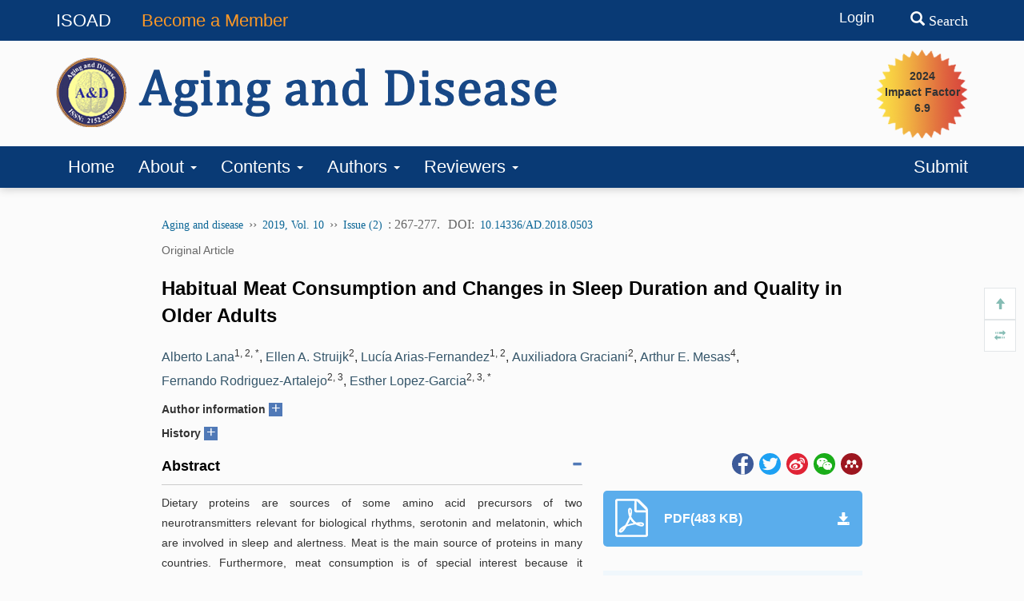

--- FILE ---
content_type: text/html;charset=UTF-8
request_url: https://www.aginganddisease.org/EN/10.14336/AD.2018.0503
body_size: 136685
content:







<!DOCTYPE html>
<html>
	<head>
	
	<meta charset="utf-8" />
	
	<meta http-equiv="X-UA-Compatible" content="IE=edge,chrome=1">
	<!-- 使用 https 可周用些设置，实现http的兼容
	<meta http-equiv="Content-Security-Policy" content="upgrade-insecure-requests" />
	 -->
	<title>Habitual Meat Consumption and Changes in Sleep Duration and Quality in Older Adults</title>

<!-- develop 必引内容，不可删除，不可改动 -->









<link href="/js/bootstrap/css/bootstrap.min.css" rel="stylesheet">
<link rel="stylesheet" href="/develop/static/common/css/css.css">
<link rel="stylesheet" href="/js/jqpagination/jqpagination.css" />
<script src="/js/jquery/jquery.min.js"></script>
<script src="/js/bootstrap/js/bootstrap.min.js"></script>
<script type="text/javascript" src="/js/jquery/jquery.qrcode.min.js"></script>
<script src="/develop/static/common/js/common_en.js"></script>
<script src="/develop/static/common/js/component_en.js"></script>
<script language="javascript" src="/js/store.js"></script>
<script language="javascript" src="/develop/static/common/js/download_en.js"></script>
<script language="javascript" src="/js/My97DatePicker/WdatePicker.js"></script>
<link rel="stylesheet" href="/develop/static/common/bootstrap/js/font-awesome.min.css">

<script>
	$(document).ready(function(){
		$("title").text($("title").text().replace(/<\/?[^>]*>/g,""));
	});
</script>





<!--基本信息-->
<meta name="DOI" content="10.14336/AD.2018.0503"/><!--文章doi-->

<meta name="description" content="&lt;p&gt;Dietary proteins are sources of some amino acid precursors of two neurotransmitters relevant for biological rhythms, serotonin and melatonin, which are involved in sleep and alertness. Meat is the main source of proteins in many countries. Furthermore, meat consumption is of special interest because it provides high-quality protein as well as saturated and &lt;i&gt;trans&lt;/i&gt; fatty acids. However, its effect on sleep patterns is unclear. Thereby, the aim was to examine the association of habitual meat consumption with changes in sleep duration and with sleep quality in older adults. We used data from 1,341 participants in the Seniors-ENRICA cohort aged ≥60 years, followed from 2012 through 2015. Habitual meat consumption was assessed at baseline with a validated diet history. Sleep duration and quality were ascertained both in 2012 and 2015. Analyses were performed with logistic regression and adjusted for socio-demographic variables, lifestyle, morbidity, sleep duration and poor sleep indicators at baseline. During follow-up, 9.0% of individuals increased and 7.9% decreased their sleep duration by ≥2 hours/night. Compared with individuals in the lowest tertile of meat consumption (&lt;87 g/d), those in the highest tertile (≥128 g/d) showed increased incidence of a large decrease (≥2 h) in sleep duration (OR: 1.93; 95% CI:1.01-3.72; p-trend:0.04). Higher consumption of meat was also associated with incidence of snoring (OR:2.06; 95% CI:1.17-3.60; p-trend:0.01) and poor general sleep quality (OR:1.71; 95% CI:1.04-2.82; p-trend:0.03). Each 100 g/d increment in meat intake was associated with a 60% higher risk of both large sleep duration changes and poor sleep quality (OR:1.60; 95% CI:1.07-2.40). Results were in the same direction for red and processed meat and for white meat separately, and among individuals with physical impairment. Higher meat consumption (≥128 g/d) was associated with changes in sleep duration and with poor sleep in older adults.&lt;/p&gt;"/>


<meta name="keywords" content="meat,diet,sleep,aging,cohort study"/><!--文章关键词列表，用逗号分隔。去掉HTML标签-->

<link rel="canonical" href="https://www.aginganddisease.org/EN/10.14336/AD.2018.0503"/><!--文章url-->
<link rel="shortcut icon" href="https://www.aginganddisease.org/favicon.ico" /><!--网站logo图标-->
<meta charset="UTF-8"/>
<meta name="robots" content="index"/><!--搜索引擎-->
<meta name="renderer" content="webkit"/>
<meta http-equiv="X-UA-Compatible" content="IE=edge,Chrome=1"/><!--浏览器兼容性-->

<!--移动端访问-->
<!-- 
<meta name="viewport" content="width=device-width,initial-scale=1,maximum-scale=10, user-scalable=0"/>
 --><!--设备控制-->
<meta name="format-detection" content="telephone=no"/><!--页面手机号验证-->
<meta name="apple-mobile-web-app-capable" content="yes"/>
<meta name="apple-mobile-web-app-title" content="Habitual Meat Consumption and Changes in Sleep Duration and Quality in Older Adults"/>
<meta name="mobile-web-app-capable" content="yes"/>
<meta name="screen-orientation" content="portrait"/>
<meta name="x5-orientation" content="portrait"/>
<meta name="full-screen" content="yes">
<meta name="x5-fullscreen" content="true">
<meta name="browsermode" content="application">
<meta name="x5-page-mode" content="app">
<meta name="msapplication-tap-highlight" content="no">
<meta http-equiv="Cache-Control" content="no-cache, no-store, must-revalidate">
<meta http-equiv="Expires" content="0">

<!--twitter-->
<meta name="twitter:card" content="summary_large_image" /><!--固定-->
<meta name="twitter:description" content="&lt;p&gt;Dietary proteins are sources of some amino acid precursors of two neurotransmitters relevant for biological rhythms, serotonin and melatonin, which are involved in sleep and alertness. Meat is the main source of proteins in many countries. Furthermore, meat consumption is of special interest because it provides high-quality protein as well as saturated and &lt;i&gt;trans&lt;/i&gt; fatty acids. However, its effect on sleep patterns is unclear. Thereby, the aim was to examine the association of habitual meat consumption with changes in sleep duration and with sleep quality in older adults. We used data from 1,341 participants in the Seniors-ENRICA cohort aged ≥60 years, followed from 2012 through 2015. Habitual meat consumption was assessed at baseline with a validated diet history. Sleep duration and quality were ascertained both in 2012 and 2015. Analyses were performed with logistic regression and adjusted for socio-demographic variables, lifestyle, morbidity, sleep duration and poor sleep indicators at baseline. During follow-up, 9.0% of individuals increased and 7.9% decreased their sleep duration by ≥2 hours/night. Compared with individuals in the lowest tertile of meat consumption (&lt;87 g/d), those in the highest tertile (≥128 g/d) showed increased incidence of a large decrease (≥2 h) in sleep duration (OR: 1.93; 95% CI:1.01-3.72; p-trend:0.04). Higher consumption of meat was also associated with incidence of snoring (OR:2.06; 95% CI:1.17-3.60; p-trend:0.01) and poor general sleep quality (OR:1.71; 95% CI:1.04-2.82; p-trend:0.03). Each 100 g/d increment in meat intake was associated with a 60% higher risk of both large sleep duration changes and poor sleep quality (OR:1.60; 95% CI:1.07-2.40). Results were in the same direction for red and processed meat and for white meat separately, and among individuals with physical impairment. Higher meat consumption (≥128 g/d) was associated with changes in sleep duration and with poor sleep in older adults.&lt;/p&gt;" /><!--完整英文摘要-->

<meta name="twitter:title" content="Habitual Meat Consumption and Changes in Sleep Duration and Quality in Older Adults" /><!--完整英文题目-->
<!--DC元数据-->
<meta name="dc.relation.is" content="Aging and disease"/><!-- 英文刊名 -->

<meta name="dc.citation.volume" content="10"/>


<meta name="dc.citation.issue" content="2"/>

<meta name="dc.citation.spage" content="267"/><!--起始页-->
<meta name="dc.citation.epage" content="277"/><!--结束页-->
<meta name="dc.title" content="Habitual Meat Consumption and Changes in Sleep Duration and Quality in Older Adults"/><!--完整英文题目-->
<meta name="dc.source" content="Aging and disease"/><!--完整英文刊名-->
<meta name="dc.format" content="text/html"/>
<meta name="dc.publisher" content=""/><!--编辑部英文名称-->



<meta name="dc.date" content="2019-04-01"/><!--正式出版：刊出日期；最新录用：录用日期-->

<meta name="dc.type" content="research-article"/><!--文章类型-->
<meta name="dc.language" content="En"/><!--语种-->
<meta name="dc.copyright" content=""/><!--年 编辑部名称-->
<meta name="dc.description" content="&lt;p&gt;Dietary proteins are sources of some amino acid precursors of two neurotransmitters relevant for biological rhythms, serotonin and melatonin, which are involved in sleep and alertness. Meat is the main source of proteins in many countries. Furthermore, meat consumption is of special interest because it provides high-quality protein as well as saturated and &lt;i&gt;trans&lt;/i&gt; fatty acids. However, its effect on sleep patterns is unclear. Thereby, the aim was to examine the association of habitual meat consumption with changes in sleep duration and with sleep quality in older adults. We used data from 1,341 participants in the Seniors-ENRICA cohort aged ≥60 years, followed from 2012 through 2015. Habitual meat consumption was assessed at baseline with a validated diet history. Sleep duration and quality were ascertained both in 2012 and 2015. Analyses were performed with logistic regression and adjusted for socio-demographic variables, lifestyle, morbidity, sleep duration and poor sleep indicators at baseline. During follow-up, 9.0% of individuals increased and 7.9% decreased their sleep duration by ≥2 hours/night. Compared with individuals in the lowest tertile of meat consumption (&lt;87 g/d), those in the highest tertile (≥128 g/d) showed increased incidence of a large decrease (≥2 h) in sleep duration (OR: 1.93; 95% CI:1.01-3.72; p-trend:0.04). Higher consumption of meat was also associated with incidence of snoring (OR:2.06; 95% CI:1.17-3.60; p-trend:0.01) and poor general sleep quality (OR:1.71; 95% CI:1.04-2.82; p-trend:0.03). Each 100 g/d increment in meat intake was associated with a 60% higher risk of both large sleep duration changes and poor sleep quality (OR:1.60; 95% CI:1.07-2.40). Results were in the same direction for red and processed meat and for white meat separately, and among individuals with physical impairment. Higher meat consumption (≥128 g/d) was associated with changes in sleep duration and with poor sleep in older adults.&lt;/p&gt;"/><!--完整英文摘要-->

<meta name="dc.identifier" content="doi:10.14336/AD.2018.0503"/><!--文章doi：必须带“doi:”-->


<!--以下为英文作者-->

<meta name="dc.creator" content="Alberto Lana"/>

<meta name="dc.creator" content="Ellen A. Struijk"/>

<meta name="dc.creator" content="Luc&iacute;a Arias-Fernandez"/>

<meta name="dc.creator" content="Auxiliadora Graciani"/>

<meta name="dc.creator" content="Arthur E. Mesas"/>

<meta name="dc.creator" content="Fernando Rodriguez-Artalejo"/>

<meta name="dc.creator" content="Esther Lopez-Garcia"/>



<!--以下为文章关键词-->

<meta name="dc.subject" content="meat"/>

<meta name="dc.subject" content="diet"/>

<meta name="dc.subject" content="sleep"/>

<meta name="dc.subject" content="aging"/>

<meta name="dc.subject" content="cohort study"/>



<meta name="dc.relation.ispartof" content="Aging and disease"/>

<meta name="prism.issn" content="2152-5250"/><!--期刊印刷版ISSN-->
<meta name="prism.publicationName" content="Aging and disease"/><!--完整英文刊名-->



<meta name="prism.publicationDate" content="2019-04-01"/><!--正式出版：刊出日期；最新录用：录用日期-->

<meta name="prism.section" content="research-article"/><!--文章类型-->

<meta name="prism.volume" content="10">


<meta name="prism.number" content="2"><!--期-->

<meta name="prism.startingPage" content="267"/><!--起始页-->
<meta name="prism.endingPage" content="277"/><!--结束页-->
<meta name="prism.copyright" content=""/><!--年 编辑部名称-->
<meta name="prism.url" content="https://www.aginganddisease.org/EN/10.14336/AD.2018.0503"/><!--文章URL-->

<meta name="prism.doi" content="doi:10.14336/AD.2018.0503"/><!--文章doi：必须带“doi:”-->


<!--引用管理器-->
<meta name="citation_pdf_url" content="https://www.aginganddisease.org/EN/PDF/10.14336/AD.2018.0503"/>
<meta name="citation_abstract_html_url" content="https://www.aginganddisease.org/EN/10.14336/AD.2018.0503" />
<meta name="citation_fulltext_html_url" content="https://www.aginganddisease.org/EN/10.14336/AD.2018.0503"/><!--文章HTML页面地址-->
<meta name="citation_journal_title" content="Aging and disease"/><!--完整英文刊名-->
<meta name="citation_journal_abbrev" content="Aging and disease"/><!--英文刊名缩写-->
<meta name="citation_publisher" content=""/><!--出版社英文名称-->
<meta name="citation_issn" content="2152-5250"/><!--期刊ISSN-->
<meta name="citation_title" content="Habitual Meat Consumption and Changes in Sleep Duration and Quality in Older Adults"/><!--文章题目-->

<meta name="citation_volume" content="10"/>


<meta name="citation_issue" content="2"/>




<meta name="citation_publication_date" content="2019/04/01"/><!--正式出版：刊出日期；最新录用：录用日期-->




<meta name="citation_online_date" content="2019/04/01"/><!--正式出版：刊出日期；最新录用：录用日期-->

<meta name="citation_firstpage" content="267"/>
<meta name="citation_lastpage" content="277"/>
<meta name="citation_article_type" content="research-article"/><!--文章类型-->
<meta name="citation_language" content="en"/>
<meta name="citation_doi" content="10.14336/AD.2018.0503"/>
<meta name="citation_abstract" content="&lt;p&gt;Dietary proteins are sources of some amino acid precursors of two neurotransmitters relevant for biological rhythms, serotonin and melatonin, which are involved in sleep and alertness. Meat is the main source of proteins in many countries. Furthermore, meat consumption is of special interest because it provides high-quality protein as well as saturated and &lt;i&gt;trans&lt;/i&gt; fatty acids. However, its effect on sleep patterns is unclear. Thereby, the aim was to examine the association of habitual meat consumption with changes in sleep duration and with sleep quality in older adults. We used data from 1,341 participants in the Seniors-ENRICA cohort aged ≥60 years, followed from 2012 through 2015. Habitual meat consumption was assessed at baseline with a validated diet history. Sleep duration and quality were ascertained both in 2012 and 2015. Analyses were performed with logistic regression and adjusted for socio-demographic variables, lifestyle, morbidity, sleep duration and poor sleep indicators at baseline. During follow-up, 9.0% of individuals increased and 7.9% decreased their sleep duration by ≥2 hours/night. Compared with individuals in the lowest tertile of meat consumption (&lt;87 g/d), those in the highest tertile (≥128 g/d) showed increased incidence of a large decrease (≥2 h) in sleep duration (OR: 1.93; 95% CI:1.01-3.72; p-trend:0.04). Higher consumption of meat was also associated with incidence of snoring (OR:2.06; 95% CI:1.17-3.60; p-trend:0.01) and poor general sleep quality (OR:1.71; 95% CI:1.04-2.82; p-trend:0.03). Each 100 g/d increment in meat intake was associated with a 60% higher risk of both large sleep duration changes and poor sleep quality (OR:1.60; 95% CI:1.07-2.40). Results were in the same direction for red and processed meat and for white meat separately, and among individuals with physical impairment. Higher meat consumption (≥128 g/d) was associated with changes in sleep duration and with poor sleep in older adults.&lt;/p&gt;"/><!--完整英文摘要-->




<meta name="citation_date" content="2019/04/01"/><!--正式出版：刊出日期；最新录用：录用日期-->




<meta name="citation_author" content="Alberto Lana"/>


<meta name="citation_author" content="Ellen A. Struijk"/>


<meta name="citation_author" content="Luc&iacute;a Arias-Fernandez"/>


<meta name="citation_author" content="Auxiliadora Graciani"/>


<meta name="citation_author" content="Arthur E. Mesas"/>


<meta name="citation_author" content="Fernando Rodriguez-Artalejo"/>


<meta name="citation_author" content="Esther Lopez-Garcia"/>




<!--以下为文章关键词-->

<meta name="citation_keywords" content="meat"/>

<meta name="citation_keywords" content="diet"/>

<meta name="citation_keywords" content="sleep"/>

<meta name="citation_keywords" content="aging"/>

<meta name="citation_keywords" content="cohort study"/>



<!--开放图谱协议-->
<meta property="og:url" content="https://www.aginganddisease.org/EN/10.14336/AD.2018.0503"/><!--文章HTML页面地址-->
<meta property="og:type" content="Article"/><!--固定为 Article-->
<meta property="og:site_name" content="Aging and disease"/><!--英文刊名-->
<meta property="og:title" content="Habitual Meat Consumption and Changes in Sleep Duration and Quality in Older Adults"/><!--文章题目-->
<meta property="og:description" content="&lt;p&gt;Dietary proteins are sources of some amino acid precursors of two neurotransmitters relevant for biological rhythms, serotonin and melatonin, which are involved in sleep and alertness. Meat is the main source of proteins in many countries. Furthermore, meat consumption is of special interest because it provides high-quality protein as well as saturated and &lt;i&gt;trans&lt;/i&gt; fatty acids. However, its effect on sleep patterns is unclear. Thereby, the aim was to examine the association of habitual meat consumption with changes in sleep duration and with sleep quality in older adults. We used data from 1,341 participants in the Seniors-ENRICA cohort aged ≥60 years, followed from 2012 through 2015. Habitual meat consumption was assessed at baseline with a validated diet history. Sleep duration and quality were ascertained both in 2012 and 2015. Analyses were performed with logistic regression and adjusted for socio-demographic variables, lifestyle, morbidity, sleep duration and poor sleep indicators at baseline. During follow-up, 9.0% of individuals increased and 7.9% decreased their sleep duration by ≥2 hours/night. Compared with individuals in the lowest tertile of meat consumption (&lt;87 g/d), those in the highest tertile (≥128 g/d) showed increased incidence of a large decrease (≥2 h) in sleep duration (OR: 1.93; 95% CI:1.01-3.72; p-trend:0.04). Higher consumption of meat was also associated with incidence of snoring (OR:2.06; 95% CI:1.17-3.60; p-trend:0.01) and poor general sleep quality (OR:1.71; 95% CI:1.04-2.82; p-trend:0.03). Each 100 g/d increment in meat intake was associated with a 60% higher risk of both large sleep duration changes and poor sleep quality (OR:1.60; 95% CI:1.07-2.40). Results were in the same direction for red and processed meat and for white meat separately, and among individuals with physical impairment. Higher meat consumption (≥128 g/d) was associated with changes in sleep duration and with poor sleep in older adults.&lt;/p&gt;"/><!--完整英文摘要-->


<meta property="og:image" content="https://www.aginganddisease.org/fileup/2152-5250/COVER/20190405171700_en.jpg"/><!--本期封面图片地址-->



<meta name="article_references" content="Alberto Lana, Ellen A. Struijk, Luc&iacute;a Arias-Fernandez, et al. Habitual Meat Consumption and Changes in Sleep Duration and Quality in Older Adults. Aging and disease. 2019, 10 (2): 267-277. https://doi.org/10.14336/AD.2018.0503" />

<link rel="stylesheet" href="/custom/jsp/EN/article/showArticle_jsp/showArticle_en.css" />
<script type="text/javascript" src="/js/jquery/jquery.nicescroll.js"></script>
<script type="text/javascript" src="/js/jquery/jquery.webui-popover.js"></script>
<script src="/develop/static/common/js/mag-vue/mag-vue.js"></script>
<script type="text/javascript" src="/develop/jsp/EN/article/showArticle_jsp/showArticle_en.js"></script>

<style>
template{
	display:none;
}
.mag-rich-xref-fn {
    cursor: pointer;
}
</style>

<script type="text/javascript">
//长视频
$(document).ready(function(){
	if($("#showLongArticleVideo") && $("#showLongArticleVideo").length && $("#showLongArticleVideo").length>0){
		mag_ajax_update({
			ele_id:'showLongArticleVideo',
			url:mag_currentQikanUrl() + "/EN/article/showLongArticleVideo.do?id="+$("#articleId").val()
		});
	}
});

	$(document).ready(function(){
		window.metaData = {"authorList_cn":[{"deceased":false,"xref":"<sup>1</sup><sup>, </sup><sup>2</sup>","name_cn":"Alberto Lana","xref_en":"<sup>1</sup><sup>, </sup><sup>2</sup><sup>, </sup><sup>&#x0002A;</sup>","name_en":"Alberto Lana"},{"deceased":false,"xref":"<sup>2</sup>","name_cn":"Ellen A. Struijk","xref_en":"<sup>2</sup>","name_en":"Ellen A. Struijk"},{"deceased":false,"xref":"<sup>1</sup><sup>, </sup><sup>2</sup>","name_cn":"Luc&#x000ED;a Arias-Fernandez","xref_en":"<sup>1</sup><sup>, </sup><sup>2</sup>","name_en":"Luc&#x000ED;a Arias-Fernandez"},{"deceased":false,"xref":"<sup>2</sup>","name_cn":"Auxiliadora Graciani","xref_en":"<sup>2</sup>","name_en":"Auxiliadora Graciani"},{"deceased":false,"xref":"<sup>4</sup>","name_cn":"Arthur E. Mesas","xref_en":"<sup>4</sup>","name_en":"Arthur E. Mesas"},{"deceased":false,"xref":"<sup>2</sup><sup>, </sup><sup>3</sup>","name_cn":"Fernando Rodriguez-Artalejo","xref_en":"<sup>2</sup><sup>, </sup><sup>3</sup>","name_en":"Fernando Rodriguez-Artalejo"},{"deceased":false,"xref":"<sup>2</sup><sup>, </sup><sup>3</sup>","name_cn":"Esther Lopez-Garcia","xref_en":"<sup>2</sup><sup>, </sup><sup>3</sup><sup>, </sup><sup>&#x0002A;</sup>","name_en":"Esther Lopez-Garcia"}],"referenceList":[{"bodyP_ids":["mag_rich_body_p_1","mag_rich_body_p_25","mag_rich_body_p_29"],"id":"b1-ad-10-2-267","label":"[1]","nian":2013,"citedCount":3,"citationList":[{"content":"Ferrie JE, Kivim&#x000E4;ki M, Akbaraly TN, Singh-Manoux A, Miller MA, Gimeno D, et al (2013). Associations between change in sleep duration and inflammation: findings on C-reactive protein and interleukin 6 in the Whitehall II Study. Am J Epidemiol,178:956-61."}]},{"bodyP_ids":["mag_rich_body_p_7"],"id":"b2-ad-10-2-267","label":"[2]","nian":2015,"citedCount":1,"citationList":[{"content":"Ferrie JE, Kivim&#x000E4;ki M, Akbaraly TN, Tabak A, Abell J, Davey Smith G, et al (2015). Change in Sleep Duration and Type 2 Diabetes: The Whitehall II Study. Diabetes Care, 38:1467-72."}]},{"bodyP_ids":["mag_rich_body_p_1"],"id":"b3-ad-10-2-267","label":"[3]","nian":2014,"citedCount":1,"citationList":[{"content":"Mesas AE, Guallar-Castill&#x000F3;n P, L&#x000F3;pez-Garc&#x000ED;a E, Le&#x000F3;n-Mu&#x000F1;oz LM, Graciani A, Banegas JR, Rodr&#x000ED;guez-Artalejo F (2014). Sleep quality and the metabolic syndrome: the role of sleep duration and lifestyle. Diabetes Metab Res Rev, 30:222-31."}]},{"bodyP_ids":["mag_rich_body_p_1"],"id":"b4-ad-10-2-267","label":"[4]","nian":2011,"citedCount":1,"citationList":[{"content":"Ferrie JE, Shipley MJ, Akbaraly TN, Marmot MG, Kivim&#x000E4;ki M, Singh-Manoux A (2011). Change in sleep duration and cognitive function: findings from the Whitehall II Study. Sleep, 34:565-73."}]},{"bodyP_ids":["mag_rich_body_p_1"],"id":"b5-ad-10-2-267","label":"[5]","nian":2016,"citedCount":1,"citationList":[{"content":"Waller KL, Mortensen EL, Avlund K, Osler M, Fagerlund B, Lauritzen M, Jennum P (2016). Subjective sleep quality and daytime sleepiness in late midlife and their association with age-related changes in cognition. Sleep Med, 17:165-73."}]},{"bodyP_ids":["mag_rich_body_p_1"],"id":"b6-ad-10-2-267","label":"[6]","nian":2016,"citedCount":1,"citationList":[{"content":"Del Brutto OH, Mera RM, Sedler MJ, Zambrano M, Nieves JL, Cagino K, et al (2016). The Effect of Age in the Association between Frailty and Poor Sleep Quality: A Population-Based Study in Community-Dwellers (The Atahualpa Project). J Am Med Dir Assoc, 17:269-71."}]},{"bodyP_ids":["mag_rich_body_p_1","mag_rich_body_p_25"],"id":"b7-ad-10-2-267","label":"[7]","nian":2016,"citedCount":2,"citationList":[{"content":"Christie AD, Seery E, Kent JA (2016). Physical activity, sleep quality, and self-reported fatigue across the adult lifespan. Exp Gerontol, 77:7-11."}]},{"bodyP_ids":["mag_rich_body_p_1"],"id":"b8-ad-10-2-267","label":"[8]","nian":1990,"citedCount":1,"citationList":[{"content":"Prinz PN, Vitiello MV, Raskind MA, Thorpy MJ (1990). Geriatrics: sleep disorders and aging. N Engl J Med, 323:520-6."}]},{"bodyP_ids":["mag_rich_body_p_2"],"id":"b9-ad-10-2-267","label":"[9]","nian":2016,"citedCount":1,"citationList":[{"content":"St-Onge MP, Mikic A, Pietrolungo CE (2016). Effects of Diet on Sleep Quality. Adv Nutr, 7:938-49."}]},{"bodyP_ids":["mag_rich_body_p_2","mag_rich_body_p_7"],"id":"b10-ad-10-2-267","label":"[10]","nian":2017,"citedCount":2,"citationList":[{"content":"Campanini MZ, Guallar-Castill&#x000F3;n P, Rodr&#x000ED;guez-Artalejo F, Lopez-Garcia E (2017). Mediterranean Diet and Changes in Sleep Duration and Indicators of Sleep Quality in Older Adults. Sleep, 40."}]},{"bodyP_ids":["mag_rich_body_p_2"],"id":"b11-ad-10-2-267","label":"[11]","nian":2014,"citedCount":1,"citationList":[{"content":"Yajima K, Seya T, Iwayama K, Hibi M, Hari S, Nakashima Y, et al (2014). Effects of nutrient composition of dinner on sleep architecture and energy metabolism during sleep. J Nutr Sci Vitaminol (Tokyo), 60:114-21."}]},{"bodyP_ids":["mag_rich_body_p_2"],"id":"b12-ad-10-2-267","label":"[12]","nian":1975,"citedCount":1,"citationList":[{"content":"Phillips F, Chen CN, Crisp AH, Koval J, McGuinness B, Kalucy RS, et al (1975). Isocaloric diet changes and electroencephalographic sleep. Lancet, 2:723-5."}]},{"bodyP_ids":["mag_rich_body_p_2"],"id":"b13-ad-10-2-267","label":"[13]","nian":2011,"citedCount":1,"citationList":[{"content":"Crispim CA, Zimberg IZ, dos Reis BG, Diniz RM, Tufik S, de Mello MT (2011). Relationship between food intake and sleep pattern in healthy individuals. J Clin Sleep Med, 7:659-64."}]},{"bodyP_ids":["mag_rich_body_p_2"],"id":"b14-ad-10-2-267","label":"[14]","nian":2016,"citedCount":1,"citationList":[{"content":"St-Onge MP, Roberts A, Shechter A, Choudhury AR (2016). Fiber and Saturated Fat Are Associated with Sleep Arousals and Slow Wave Sleep. J Clin Sleep Med, 12(1):19-24."}]},{"bodyP_ids":["mag_rich_body_p_3","mag_rich_body_p_27"],"id":"b15-ad-10-2-267","label":"[15]","nian":2013,"citedCount":3,"citationList":[{"content":"Lindseth G, Lindseth P, Thompson M (2013). Nutritional effects on sleep. West J Nurs Res, 35:497-513."}]},{"bodyP_ids":["mag_rich_body_p_27"],"id":"b16-ad-10-2-267","label":"[16]","nian":2016,"citedCount":1,"citationList":[{"content":"Zhou J, Kim JE, Armstrong CL, Chen N, Campbell WW (2016). Higher-protein diets improve indexes of sleep in energy-restricted overweight and obese adults: results from 2 randomized controlled trials. Am J Clin Nutr, 103:766-74."}]},{"bodyP_ids":["mag_rich_body_p_3","mag_rich_body_p_27"],"id":"b17-ad-10-2-267","label":"[17]","nian":2015,"citedCount":3,"citationList":[{"content":"Karl JP, Thompson LA, Niro PJ, Margolis LM, McClung JP, Cao JJ, et al (2015). Transient decrements in mood during energy deficit are independent of dietary protein-to-carbohydrate ratio. Physiol Behav, 139:524-31."}]},{"bodyP_ids":["mag_rich_body_p_3"],"id":"b18-ad-10-2-267","label":"[18]","nian":2017,"citedCount":1,"citationList":[{"content":"Cruz-Jentoft AJ, Kiesswetter E, Drey M, Sieber CC (2017). Nutrition, frailty, and sarcopenia. Aging Clin Exp Res, 29:43-8."}]},{"bodyP_ids":["mag_rich_body_p_3"],"id":"b19-ad-10-2-267","label":"[19]","nian":2016,"citedCount":1,"citationList":[{"content":"Wang X, Lin X, Ouyang YY, Liu J, Zhao G, Pan A, Hu FB (2016). Red and processed meat consumption and mortality: dose-response meta-analysis of prospective cohort studies. Public Health Nutr, 19:893-905."}]},{"bodyP_ids":["mag_rich_body_p_3"],"id":"b20-ad-10-2-267","label":"[20]","nian":2012,"citedCount":1,"citationList":[{"content":"European Food Safety Authority Panel on Dietetic Products, Nutrition and Allergies (2012). Scientific Opinion on Dietary Reference Values for protein. EFSA Journal, 10:2557."}]},{"bodyP_ids":["mag_rich_body_p_4"],"id":"b21-ad-10-2-267","label":"[21]","nian":2011,"citedCount":1,"citationList":[{"content":"Rodr&#x000ED;guez-Artalejo F, Graciani A, Guallar-Castill&#x000F3;n P, Le&#x000F3;n-Mu&#x000F1;oz LM, Zuluaga MC, L&#x000F3;pez-Garc&#x000ED;a E, et al (2011). Rationale and methods of the study on nutrition and cardiovascular risk in Spain (ENRICA). Rev Esp Cardiol, 64:876-82."}]},{"bodyP_ids":["mag_rich_body_p_6"],"id":"b22-ad-10-2-267","label":"[22]","nian":2014,"citedCount":1,"citationList":[{"content":"Guallar-Castill&#x000F3;n P, Sagardui-Villamor J, Balboa-Castillo T, Sala-Vila A, Ariza Astolfi MJ, Sarri&#x000F3;n Pelous MD, et al (2014). Validity and reproducibility of a Spanish dietary history. PLoS One, 9:e86074."}]},{"bodyP_ids":["mag_rich_body_p_7"],"id":"b23-ad-10-2-267","label":"[23]","nian":2016,"citedCount":1,"citationList":[{"content":"Wang D, Li W, Cui X, Meng Y, Zhou M, Xiao L, et al (2016). Sleep duration and risk of coronary heart disease: A systematic review and meta-analysis of prospective cohort studies. Int J Cardiol, 219:231-9."}]},{"bodyP_ids":["mag_rich_body_p_7"],"id":"b24-ad-10-2-267","label":"[24]","nian":2017,"citedCount":1,"citationList":[{"content":"Yin J, Jin X, Shan Z, Li S, Huang H, Li P, et al (2017). Relationship of Sleep Duration With All-Cause Mortality and Cardiovascular Events: A Systematic Review and Dose-Response Meta-Analysis of Prospective Cohort Studies. J Am Heart Assoc, 6. pii: e005947."}]},{"bodyP_ids":["mag_rich_body_p_8"],"id":"b25-ad-10-2-267","label":"[25]","nian":1991,"citedCount":2,"citationList":[{"content":"Johns MW (1991). A new method for measuring daytime sleepiness: the Epworth sleepiness scale. Sleep, 14:540-5."}]},{"bodyP_ids":["mag_rich_body_p_9"],"id":"b26-ad-10-2-267","label":"[26]","nian":1997,"citedCount":1,"citationList":[{"content":"Pols MA, Peeters PH, Ock&#x000E9; MC, Slimani N, Bueno-de-Mesquita HB, Collette HJ (1997). Estimation of reproducibility and relative validity of the questions included in the EPIC Physical Activity Questionnaire. Int J Epidemiol, 26:S181-9."}]},{"bodyP_ids":["mag_rich_body_p_9"],"id":"b27-ad-10-2-267","label":"[27]","nian":2011,"citedCount":1,"citationList":[{"content":"Schr&#x000F6;der H, Fit&#x000F3; M, Estruch R, Mart&#x000ED;nez-Gonz&#x000E1;lez MA, Corella D, Salas-Salvad&#x000F3; J, et al (2011). A short screener is valid for assessing Mediterranean diet adherence among older Spanish men and women. J Nutr, 141:1140-5."}]},{"bodyP_ids":["mag_rich_body_p_10"],"id":"b28-ad-10-2-267","label":"[28]","nian":1966,"citedCount":2,"citationList":[{"content":"Rosow I, Breslau N (1966). A Guttmann health scale for the aged. J Gerontology, 21: 556-9."}]},{"bodyP_ids":["mag_rich_body_p_10"],"id":"b29-ad-10-2-267","label":"[29]","nian":1969,"citedCount":1,"citationList":[{"content":"Lawton MP, Brody EM (1969). Assessment of older people: self-maintaining and instrumental activities of daily living. Gerontologist, 9:179-86."}]},{"bodyP_ids":["mag_rich_body_p_10"],"id":"b30-ad-10-2-267","label":"[30]","nian":1983,"citedCount":1,"citationList":[{"content":"Katz S (1983). Assessing self-maintenance: activities of daily living, mobility, and instrumental activities of daily living. J Am Geriatr Soc, 31:721-7."}]},{"bodyP_ids":["mag_rich_body_p_13"],"id":"b31-ad-10-2-267","label":"[31]","nian":2017,"citedCount":1,"citationList":[{"content":"Zinchuk AV, Gentry MJ, Concato J, Yaggi HK (2017). Phenotypes in obstructive sleep apnea: A definition, examples and evolution of approaches. Sleep Med Rev, 35:113-23."}]},{"bodyP_ids":["mag_rich_body_p_13"],"id":"b32-ad-10-2-267","label":"[32]","nian":2014,"citedCount":1,"citationList":[{"content":"Gooneratne NS, Vitiello MV (2014). Sleep in older adults: normative changes, sleep disorders, and treatment options. Clin Geriatr Med, 30:591-627."}]},{"bodyP_ids":["mag_rich_body_p_26"],"id":"b33-ad-10-2-267","label":"[33]","nian":2014,"citedCount":1,"citationList":[{"content":"Hansen AL, Dahl L, Olson G, Thornton D, Graff IE, Fr&#x000F8;yland L, et al (2014). Fish consumption, sleep, daily functioning, and heart rate variability. J Clin Sleep Med, 10:567-75."}]},{"bodyP_ids":["mag_rich_body_p_27"],"id":"b34-ad-10-2-267","label":"[34]","nian":2013,"citedCount":3,"citationList":[{"content":"Grandner MA, Jackson N, Gerstner JR, Knutson KL (2013). Dietary nutrients associated with short and long sleep duration. Data from a nationally representative sample. Appetite, 64:71-80."}]},{"bodyP_ids":["mag_rich_body_p_27","mag_rich_body_p_31"],"id":"b35-ad-10-2-267","label":"[35]","nian":2017,"citedCount":4,"citationList":[{"content":"Liu X, Wu D, Qi X, Niu Y, Li W, Lu Y, Chang J (2017). The associations between carbohydrate and protein intakes with habitual sleep duration among adults living in urban and rural areas. Clin Nutr, pii: S0261-5614(17)30265-0."}]},{"bodyP_ids":["mag_rich_body_p_28"],"id":"b36-ad-10-2-267","label":"[36]","nian":2012,"citedCount":1,"citationList":[{"content":"Peuhkuri K, Sihvola N, Korpela R (2012). Diet promotes sleep duration and quality. Nutr Res, 32:309-19."}]},{"bodyP_ids":["mag_rich_body_p_28"],"id":"b37-ad-10-2-267","label":"[37]","nian":2003,"citedCount":2,"citationList":[{"content":"Wurtman RJ, Wurtman JJ, Regan MM, McDermott JM, Tsay RH, Breu JJ (2003). Effects of normal meals rich in carbohydrates or proteins on plasma tryptophan and tyrosine ratios. Am J Clin Nutr, 77:128-32."}]},{"bodyP_ids":["mag_rich_body_p_28"],"id":"b38-ad-10-2-267","label":"[38]","nian":2016,"citedCount":1,"citationList":[{"content":"Lindseth G, Murray A (2016). Dietary Macronutrients and Sleep. West J Nurs Res, 38:938-58."}]},{"bodyP_ids":["mag_rich_body_p_29"],"id":"b39-ad-10-2-267","label":"[39]","nian":2016,"citedCount":1,"citationList":[{"content":"Cleasby ME, Jamieson PM, Atherton PJ (2016). Insulin resistance and sarcopenia: mechanistic links between common co-morbidities. J Endocrinol, 229:R67-81."}]},{"bodyP_ids":["mag_rich_body_p_29"],"id":"b40-ad-10-2-267","label":"[40]","nian":2011,"citedCount":1,"citationList":[{"content":"Herrera CP, Smith K, Atkinson F, Ruell P, Chow CM, O&#x00027;Connor H, Brand-Miller J (2011). High-glycaemic index and -glycaemic load meals increase the availability of tryptophan in healthy volunteers. Br J Nutr, 105:1601-6."}]},{"bodyP_ids":["mag_rich_body_p_29"],"id":"b41-ad-10-2-267","label":"[41]","nian":2017,"citedCount":1,"citationList":[{"content":"Schwedhelm C, Pischon T, Rohrmann S, Himmerich H, Linseisen J, Nimptsch K (2017). Plasma Inflammation Markers of the Tumor Necrosis Factor Pathway but Not C-Reactive Protein Are Associated with Processed Meat and Unprocessed Red Meat Consumption in Bavarian Adults. J Nutr, 147:78-85."}]},{"bodyP_ids":["mag_rich_body_p_29"],"id":"b42-ad-10-2-267","label":"[42]","nian":2017,"citedCount":1,"citationList":[{"content":"Chai W, Morimoto Y, Cooney RV, Franke AA, Shvetsov YB, Le Marchand L, et al (2017). Dietary Red and Processed Meat Intake and Markers of Adiposity and Inflammation: The Multiethnic Cohort Study. J Am Coll Nutr, 36:378-85."}]},{"bodyP_ids":["mag_rich_body_p_30"],"id":"b43-ad-10-2-267","label":"[43]","nian":2015,"citedCount":2,"citationList":[{"content":"Garvey JF, Pengo MF, Drakatos P, Kent BD (2015). Epidemiological aspects of obstructive sleep apnea. J Thorac Dis, 7:920-9."}]},{"bodyP_ids":["mag_rich_body_p_30"],"id":"b44-ad-10-2-267","label":"[44]","nian":2016,"citedCount":1,"citationList":[{"content":"Cao Y, Wittert G, Taylor AW, Adams R, Shi Z (2016). Associations between Macronutrient Intake and Obstructive Sleep Apnoea as Well as Self-Reported Sleep Symptoms: Results from a Cohort of Community Dwelling Australian Men. Nutrients, 8:207."}]},{"bodyP_ids":["mag_rich_body_p_30"],"id":"b45-ad-10-2-267","label":"[45]","nian":2014,"citedCount":1,"citationList":[{"content":"Li D, Liu D, Wang X, He D (2014). Self-reported habitual snoring and risk of cardiovascular disease and all-cause mortality. Atherosclerosis, 235:189-95."}]},{"bodyP_ids":["mag_rich_body_p_31"],"id":"b46-ad-10-2-267","label":"[46]","nian":2018,"citedCount":1,"citationList":[{"content":"Mondin TC, Stuart AL, Williams LJ, Jacka FN, Pasco JA, Ruusunen A (2018). Diet quality, dietary patterns and short sleep duration: a cross-sectional population-based study. Eur J Nutr, In press."}]},{"bodyP_ids":["mag_rich_body_p_31"],"id":"b47-ad-10-2-267","label":"[47]","nian":2017,"citedCount":1,"citationList":[{"content":"Marinac CR, Nelson SH, Flatt SW, Natarajan L, Pierce JP, Patterson RE (2017). Sleep duration and breast cancer prognosis: perspectives from the Women&#x00027;s Healthy Eating and Living Study. Breast Cancer Res Treat, 162:581-89."}]},{"bodyP_ids":["mag_rich_body_p_31"],"id":"b48-ad-10-2-267","label":"[48]","nian":2016,"citedCount":1,"citationList":[{"content":"Del Brutto OH, Mera RM, Ha JE, Gillman J, Zambrano M, Castillo PR (2016). Dietary fish intake and sleep quality: a population-based study. Sleep Med, 17:126-8."}]},{"id":"b49-ad-10-2-267","label":"[49]","nian":2017,"citedCount":0,"citationList":[{"content":"Komada Y, Narisawa H, Ueda F, Saito H, Sakaguchi H, Mitarai M, et al (2017). Relationship between Self-Reported Dietary Nutrient Intake and Self-Reported Sleep Duration among Japanese Adults. Nutrients, 9. pii: E134."}]},{"bodyP_ids":["mag_rich_body_p_31"],"id":"b50-ad-10-2-267","label":"[50]","nian":2017,"citedCount":1,"citationList":[{"content":"Kleiser C, Wawro N, Stelmach-Mardas M, Boeing H, Gedrich K, Himmerich H, Linseisen J (2017). Are sleep duration, midpoint of sleep and sleep quality associated with dietary intake among Bavarian adults? Eur J Clin Nutr, 71:631-37."}]},{"bodyP_ids":["mag_rich_body_p_31"],"id":"b51-ad-10-2-267","label":"[51]","nian":2017,"citedCount":1,"citationList":[{"content":"Knutson KL, Wu D, Patel SR, Loredo JS, Redline S, Cai J, et al (2017). Association Between Sleep Timing, Obesity, Diabetes: The Hispanic Community Health Study/Study of Latinos (HCHS/SOL) Cohort Study. Sleep, 40."}]}],"tabList":[{"magId":"4fb05879-611c-454c-92fd-d23be69c8a03","titleEn":"Table 1 Baseline characteristics of the study participants according to meat consumption (n=1,341).","labelEn":"Table 1","id":"T1-ad-10-2-267","footFnList":[{"pList":["Mediterranean Diet Adherence Screener (excluding meat and alcohol intake)."],"label":"a"},{"pList":["Indicators of poor sleep quality are: poor general sleep quality, difficulty falling asleep, awakening during the night, early awakening with difficulty of getting back to sleep, need to sleep at daytime, not feeling rested in the morning, use of sleeping medication, snoring and daytime sleepiness (Epworth Sleepiness Scale &#x0003E;10)."],"label":"b"},{"pList":["BMI: Body mass index."]},{"pList":["For continuous variables, means (standard deviations) are reported."]},{"pList":["Socio-demographic, lifestyle and morbidity values are from 2012."]}],"table":"<table class=\"mag_table table\"> <thead> <tr> <th valign=\"top\" align=\"left\" style=\"border-top:1px solid #000;border-bottom:1px solid #000;\"/> <th valign=\"top\" align=\"left\" style=\"border-top:1px solid #000;border-bottom:1px solid #000;\">Tertile 1<br/>(&#x0003C;87 g/d)</th> <th valign=\"top\" align=\"left\" style=\"border-top:1px solid #000;border-bottom:1px solid #000;\">Tertile 2</th> <th valign=\"top\" align=\"left\" style=\"border-top:1px solid #000;border-bottom:1px solid #000;\">Tertile 3<br/>(&#x02265;128 g/d)</th> <th valign=\"top\" align=\"left\" style=\"border-top:1px solid #000;border-bottom:1px solid #000;\">p for trend</th></tr></thead> <tbody> <tr> <td valign=\"top\" align=\"left\">Participants, n</td> <td valign=\"top\" align=\"left\">448</td> <td valign=\"top\" align=\"left\">444</td> <td valign=\"top\" align=\"left\">447</td> <td valign=\"top\" align=\"left\"/></tr> <tr> <td valign=\"top\" align=\"left\">Meat intake, g/d</td> <td valign=\"top\" align=\"left\">62.0 (18.8)</td> <td valign=\"top\" align=\"left\">106.3 (11.4)</td> <td valign=\"top\" align=\"left\">173.8 (40.4)</td> <td valign=\"top\" align=\"left\"/></tr> <tr> <td valign=\"top\" align=\"left\">Age, y</td> <td valign=\"top\" align=\"left\">69.0 (6.3)</td> <td valign=\"top\" align=\"left\">67.7 (5.6)</td> <td valign=\"top\" align=\"left\">67.2 (5.5)</td> <td valign=\"top\" align=\"left\">&#x0003C;0.001</td></tr> <tr> <td valign=\"top\" align=\"left\">Gender, men, &#x00025;</td> <td valign=\"top\" align=\"left\">37.1</td> <td valign=\"top\" align=\"left\">52.0</td> <td valign=\"top\" align=\"left\">68.2</td> <td valign=\"top\" align=\"left\">&#x0003C;0.001</td></tr> <tr> <td valign=\"top\" align=\"left\">Primary education, &#x00025;</td> <td valign=\"top\" align=\"left\">51.6</td> <td valign=\"top\" align=\"left\">48.2</td> <td valign=\"top\" align=\"left\">43.4</td> <td valign=\"top\" align=\"left\">0.02</td></tr> <tr> <td valign=\"top\" align=\"left\">Leisure-time physical activity, MET-h/wk</td> <td valign=\"top\" align=\"left\">22.5 (13.7)</td> <td valign=\"top\" align=\"left\">22.5 (15.1)</td> <td valign=\"top\" align=\"left\">24.4 (15.9)</td> <td valign=\"top\" align=\"left\">0.99</td></tr> <tr> <td valign=\"top\" align=\"left\">Current smoker, &#x00025;</td> <td valign=\"top\" align=\"left\">15.2</td> <td valign=\"top\" align=\"left\">6.2</td> <td valign=\"top\" align=\"left\">11.9</td> <td valign=\"top\" align=\"left\">0.04</td></tr> <tr> <td valign=\"top\" align=\"left\">Alcohol intake, g/d</td> <td valign=\"top\" align=\"left\">7.2 (10.7)</td> <td valign=\"top\" align=\"left\">8.9 (12.6)</td> <td valign=\"top\" align=\"left\">13.5 (16.2)</td> <td valign=\"top\" align=\"left\">&#x0003C;0.001</td></tr> <tr> <td valign=\"top\" align=\"left\">Caffeine intake, mg/d</td> <td valign=\"top\" align=\"left\">79.4 (129.8)</td> <td valign=\"top\" align=\"left\">93.8 (143.8)</td> <td valign=\"top\" align=\"left\">100.6 (178.0)</td> <td valign=\"top\" align=\"left\">&#x0003C;0.001</td></tr> <tr> <td valign=\"top\" align=\"left\">Sodium, g/d</td> <td valign=\"top\" align=\"left\">2.2 (0.7)</td> <td valign=\"top\" align=\"left\">2.6 (0.7)</td> <td valign=\"top\" align=\"left\">3.3 (1.1)</td> <td valign=\"top\" align=\"left\">&#x0003C;0.001</td></tr> <tr> <td valign=\"top\" align=\"left\">Cholesterol, g/d</td> <td valign=\"top\" align=\"left\">246 (95)</td> <td valign=\"top\" align=\"left\">295 (97)</td> <td valign=\"top\" align=\"left\">360 (125)</td> <td valign=\"top\" align=\"left\">&#x0003C;0.001</td></tr> <tr> <td valign=\"top\" align=\"left\">Saturated fatty acids intake, g/d</td> <td valign=\"top\" align=\"left\">21.7 (8.1)</td> <td valign=\"top\" align=\"left\">24.4 (8.4)</td> <td valign=\"top\" align=\"left\">28.5 (10.1)</td> <td valign=\"top\" align=\"left\">&#x0003C;0.001</td></tr> <tr> <td valign=\"top\" align=\"left\">Energy, kcal/d</td> <td valign=\"top\" align=\"left\">1,855 (367)</td> <td valign=\"top\" align=\"left\">2,006 (395)</td> <td valign=\"top\" align=\"left\">2,274 (520)</td> <td valign=\"top\" align=\"left\">&#x0003C;0.001</td></tr> <tr> <td valign=\"top\" align=\"left\">MEDAS score<xref ref-type=\"table-fn\" rid=\"nt1-ad-10-2-267\">a</xref></td> <td valign=\"top\" align=\"left\">6.5 (1.6)</td> <td valign=\"top\" align=\"left\">6.3 (1.5)</td> <td valign=\"top\" align=\"left\">6.3 (1.6)</td> <td valign=\"top\" align=\"left\">0.06</td></tr> <tr> <td valign=\"top\" align=\"left\">BMI, kg/m<sup>2</sup></td> <td valign=\"top\" align=\"left\">27.6 (15.9)</td> <td valign=\"top\" align=\"left\">28.1 (19.1)</td> <td valign=\"top\" align=\"left\">29.1 (18.4)</td> <td valign=\"top\" align=\"left\">0.02</td></tr> <tr> <td valign=\"top\" align=\"left\">Morbidity, &#x00025;</td> <td valign=\"top\" align=\"left\"/> <td valign=\"top\" align=\"left\"/> <td valign=\"top\" align=\"left\"/> <td valign=\"top\" align=\"left\"/></tr> <tr> <td valign=\"top\" align=\"left\">&#x02003;Diabetes</td> <td valign=\"top\" align=\"left\">13.6</td> <td valign=\"top\" align=\"left\">21.3</td> <td valign=\"top\" align=\"left\">20.3</td> <td valign=\"top\" align=\"left\">0.86</td></tr> <tr> <td valign=\"top\" align=\"left\">&#x02003;Cancer</td> <td valign=\"top\" align=\"left\">3.0</td> <td valign=\"top\" align=\"left\">2.3</td> <td valign=\"top\" align=\"left\">2.2</td> <td valign=\"top\" align=\"left\">0.82</td></tr> <tr> <td valign=\"top\" align=\"left\">&#x02003;Cardiovascular disease</td> <td valign=\"top\" align=\"left\">6.1</td> <td valign=\"top\" align=\"left\">4.3</td> <td valign=\"top\" align=\"left\">5.4</td> <td valign=\"top\" align=\"left\">0.17</td></tr> <tr> <td valign=\"top\" align=\"left\">&#x02003;Osteomuscular disease</td> <td valign=\"top\" align=\"left\">47.0</td> <td valign=\"top\" align=\"left\">49.1</td> <td valign=\"top\" align=\"left\">42.0</td> <td valign=\"top\" align=\"left\">0.006</td></tr> <tr> <td valign=\"top\" align=\"left\">Sleep duration in 2012, h</td> <td valign=\"top\" align=\"left\">6.8 (1.3)</td> <td valign=\"top\" align=\"left\">7.0 (1.3)</td> <td valign=\"top\" align=\"left\">6.9 (1.3)</td> <td valign=\"top\" align=\"left\">0.66</td></tr> <tr> <td valign=\"top\" align=\"left\">Sleep duration in 2015, h</td> <td valign=\"top\" align=\"left\">7.0 (1.3)</td> <td valign=\"top\" align=\"left\">6.9 (1.3)</td> <td valign=\"top\" align=\"left\">7.0 (1.4)</td> <td valign=\"top\" align=\"left\">0.55</td></tr> <tr> <td valign=\"top\" align=\"left\">No changes in sleep duration from 2012 to 2015, &#x00025;</td> <td valign=\"top\" align=\"left\">36.4</td> <td valign=\"top\" align=\"left\">36.0</td> <td valign=\"top\" align=\"left\">34.4</td> <td valign=\"top\" align=\"left\">0.31</td></tr> <tr> <td valign=\"top\" align=\"left\">Increase in sleep duration, min</td> <td valign=\"top\" align=\"left\">77.2 (48.7)</td> <td valign=\"top\" align=\"left\">72.9 (37.5)</td> <td valign=\"top\" align=\"left\">80.8 (45.9)</td> <td valign=\"top\" align=\"left\">0.42</td></tr> <tr> <td valign=\"top\" align=\"left\">Decrease in sleep duration, min</td> <td valign=\"top\" align=\"left\">76.5 (47.8)</td> <td valign=\"top\" align=\"left\">87.7 (52.0)</td> <td valign=\"top\" align=\"left\">85.9 (54.4)</td> <td valign=\"top\" align=\"left\">0.17</td></tr> <tr> <td valign=\"top\" align=\"left\">Indicators of poor sleep quality in 2012<xref ref-type=\"table-fn\" rid=\"nt1a-ad-10-2-267\">b</xref>, n</td> <td valign=\"top\" align=\"left\">2.9 (1.8)</td> <td valign=\"top\" align=\"left\">2.8 (1.7)</td> <td valign=\"top\" align=\"left\">2.8 (1.7)</td> <td valign=\"top\" align=\"left\">0.56</td></tr> <tr> <td valign=\"top\" align=\"left\" style=\"border-bottom:1px solid #000;\">Indicators of poor sleep quality in 2015<xref ref-type=\"table-fn\" rid=\"nt1a-ad-10-2-267\">b</xref>, n</td> <td valign=\"top\" align=\"left\" style=\"border-bottom:1px solid #000;\">2.8 (1.7)</td> <td valign=\"top\" align=\"left\" style=\"border-bottom:1px solid #000;\">2.9 (1.7)</td> <td valign=\"top\" align=\"left\" style=\"border-bottom:1px solid #000;\">2.8 (1.6)</td> <td valign=\"top\" align=\"left\" style=\"border-bottom:1px solid #000;\">0.72</td></tr></tbody></table>","captionEn":"<p>Baseline characteristics of the study participants according to meat consumption (n=1,341).</p>"},{"magId":"ba7fdff6-1ed0-4e8f-89d8-6deb00a55e35","titleEn":"Table 2 Odds ratios (95&#x00025; confidence interval) for the association between tertiles of meat consumption and change in sleep duration during a 2.8 years follow-up of older adults (n=1,341).","labelEn":"Table 2","id":"T2-ad-10-2-267","footFnList":[{"pList":["Less than 30 minutes of change in sleep duration."],"label":"a"},{"pList":["Increase or decrease."],"label":"b"},{"pList":["Model 1: multinomial logistic regression adjusted for sex, age (&#x0003C;70, 70-75, &#x02265;75 y), educational level (&#x02264; primary, secondary, university) and sleep duration in 2012 (&#x0003C;7, 7-9, &#x0003E;9 h)."]},{"pList":["Model 2: multinomial logistic regression additionally adjusted for physical activity (METs-h/wk, tertiles), smoking (never smoker, former smoker, current smoker), alcohol (g/d, tertiles), caffeine (mg/d, tertiles), BMI (&#x0003C;25, 25-29.9, &#x02265;30 kg/m<sup>2</sup>), diet quality index (MEDAS score, tertiles), energy intake (kcal/d, tertiles) and baseline and incident morbidity, including diabetes, cancer, cardiovascular and osteomuscular diseases."]},{"pList":["Model 3: multinomial logistic regression additionally adjusted for sodium (g/d, tertiles), cholesterol (g/d, tertiles) and saturated fatty acids intakes (g/d, tertiles)."]}],"table":"<table class=\"mag_table table\"> <thead> <tr> <th valign=\"middle\" align=\"left\" style=\"border-top:1px solid #000;border-bottom:1px solid #000;\"/> <th valign=\"middle\" align=\"left\" style=\"border-top:1px solid #000;border-bottom:1px solid #000;\">Tertile 1<br/>(&#x0003C;87 g/d)</th> <th valign=\"middle\" align=\"left\" style=\"border-top:1px solid #000;border-bottom:1px solid #000;\">Tertile 2</th> <th valign=\"middle\" align=\"left\" style=\"border-top:1px solid #000;border-bottom:1px solid #000;\">Tertile 3<br/>(&#x02265;128 g/d)</th> <th valign=\"middle\" align=\"left\" style=\"border-top:1px solid #000;border-bottom:1px solid #000;\">p for trend</th></tr></thead> <tbody> <tr> <td valign=\"middle\" align=\"left\">No change<xref ref-type=\"table-fn\" rid=\"nt2-ad-10-2-267\">a</xref>, n</td> <td valign=\"middle\" align=\"left\">163</td> <td valign=\"middle\" align=\"left\">160</td> <td valign=\"middle\" align=\"left\">148</td> <td valign=\"middle\" align=\"left\"/></tr> <tr> <td valign=\"middle\" align=\"left\">&#x02003;Reference category</td> <td valign=\"middle\" align=\"left\">1.00</td> <td valign=\"middle\" align=\"left\">1.00</td> <td valign=\"middle\" align=\"left\">1.00</td> <td valign=\"middle\" align=\"left\"/></tr> <tr> <td valign=\"middle\" align=\"left\">Increase &#x02265;30 min to &#x0003C;2 h, n</td> <td valign=\"middle\" align=\"left\">133</td> <td valign=\"middle\" align=\"left\">112</td> <td valign=\"middle\" align=\"left\">133</td> <td valign=\"middle\" align=\"left\"/></tr> <tr> <td valign=\"middle\" align=\"left\">&#x02003;Model 1</td> <td valign=\"middle\" align=\"left\">1.00</td> <td valign=\"middle\" align=\"left\">0.90 (0.64-1.27)</td> <td valign=\"middle\" align=\"left\">1.20 (0.85-1.70)</td> <td valign=\"middle\" align=\"left\">0.29</td></tr> <tr> <td valign=\"middle\" align=\"left\">&#x02003;Model 2</td> <td valign=\"middle\" align=\"left\">1.00</td> <td valign=\"middle\" align=\"left\">0.94 (0.66-1.33)</td> <td valign=\"middle\" align=\"left\">1.29 (0.90-1.86)</td> <td valign=\"middle\" align=\"left\">0.18</td></tr> <tr> <td valign=\"middle\" align=\"left\">&#x02003;Model 3</td> <td valign=\"middle\" align=\"left\">1.00</td> <td valign=\"middle\" align=\"left\">0.96 (0.66-1.37)</td> <td valign=\"middle\" align=\"left\">1.40 (0.94-2.10)</td> <td valign=\"middle\" align=\"left\">0.10</td></tr> <tr> <td valign=\"middle\" align=\"left\">Increase &#x02265;2 h, n</td> <td valign=\"middle\" align=\"left\">37</td> <td valign=\"middle\" align=\"left\">35</td> <td valign=\"middle\" align=\"left\">49</td> <td valign=\"middle\" align=\"left\"/></tr> <tr> <td valign=\"middle\" align=\"left\">&#x02003;Model 1</td> <td valign=\"middle\" align=\"left\">1.00</td> <td valign=\"middle\" align=\"left\">1.07 (0.63-1.81)</td> <td valign=\"middle\" align=\"left\">1.76 (1.05-2.94)</td> <td valign=\"middle\" align=\"left\">0.03</td></tr> <tr> <td valign=\"middle\" align=\"left\">&#x02003;Model 2</td> <td valign=\"middle\" align=\"left\">1.00</td> <td valign=\"middle\" align=\"left\">1.10 (0.64-1.91)</td> <td valign=\"middle\" align=\"left\">1.61 (0.92-2.80)</td> <td valign=\"middle\" align=\"left\">0.09</td></tr> <tr> <td valign=\"middle\" align=\"left\">&#x02003;Model 3</td> <td valign=\"middle\" align=\"left\">1.00</td> <td valign=\"middle\" align=\"left\">1.18 (0.66-2.09)</td> <td valign=\"middle\" align=\"left\">1.76 (0.95-3.25)</td> <td valign=\"middle\" align=\"left\">0.07</td></tr> <tr> <td valign=\"middle\" align=\"left\">Decrease &#x02265;30 min to &#x0003C;2 h, n</td> <td valign=\"middle\" align=\"left\">90</td> <td valign=\"middle\" align=\"left\">91</td> <td valign=\"middle\" align=\"left\">84</td> <td valign=\"middle\" align=\"left\"/></tr> <tr> <td valign=\"middle\" align=\"left\">&#x02003;Model 1</td> <td valign=\"middle\" align=\"left\">1.00</td> <td valign=\"middle\" align=\"left\">1.10 (0.76-1.61)</td> <td valign=\"middle\" align=\"left\">1.25 (0.85-1.85)</td> <td valign=\"middle\" align=\"left\">0.27</td></tr> <tr> <td valign=\"middle\" align=\"left\">&#x02003;Model 2</td> <td valign=\"middle\" align=\"left\">1.00</td> <td valign=\"middle\" align=\"left\">1.18 (0.80-1.75)</td> <td valign=\"middle\" align=\"left\">1.31 (0.86-1.99)</td> <td valign=\"middle\" align=\"left\">0.20</td></tr> <tr> <td valign=\"middle\" align=\"left\">&#x02003;Model 3</td> <td valign=\"middle\" align=\"left\">1.00</td> <td valign=\"middle\" align=\"left\">1.20 (0.80-1.80)</td> <td valign=\"middle\" align=\"left\">1.42 (0.90-2.34)</td> <td valign=\"middle\" align=\"left\">0.13</td></tr> <tr> <td valign=\"middle\" align=\"left\">Decrease &#x02265;2 h, n</td> <td valign=\"middle\" align=\"left\">25</td> <td valign=\"middle\" align=\"left\">48</td> <td valign=\"middle\" align=\"left\">33</td> <td valign=\"middle\" align=\"left\"/></tr> <tr> <td valign=\"middle\" align=\"left\">&#x02003;Model 1</td> <td valign=\"middle\" align=\"left\">1.00</td> <td valign=\"middle\" align=\"left\">1.90 (1.07-3.37)</td> <td valign=\"middle\" align=\"left\">1.99 (1.07-3.69)</td> <td valign=\"middle\" align=\"left\">0.03</td></tr> <tr> <td valign=\"middle\" align=\"left\">&#x02003;Model 2</td> <td valign=\"middle\" align=\"left\">1.00</td> <td valign=\"middle\" align=\"left\">1.90 (1.05-3.42)</td> <td valign=\"middle\" align=\"left\">1.93 (1.01-3.72)</td> <td valign=\"middle\" align=\"left\">0.04</td></tr> <tr> <td valign=\"middle\" align=\"left\">&#x02003;Model 3</td> <td valign=\"middle\" align=\"left\">1.00</td> <td valign=\"middle\" align=\"left\">2.06 (1.11-3.85)</td> <td valign=\"middle\" align=\"left\">2.27 (1.10-4.66)</td> <td valign=\"middle\" align=\"left\">0.03</td></tr> <tr> <td colspan=\"5\" valign=\"middle\" align=\"left\"> <hr/></td></tr> <tr> <td valign=\"middle\" align=\"left\">Slight change<xref ref-type=\"table-fn\" rid=\"nt2a-ad-10-2-267\">b</xref> (&#x0003C;2 h), n</td> <td valign=\"middle\" align=\"left\">223</td> <td valign=\"middle\" align=\"left\">203</td> <td valign=\"middle\" align=\"left\">217</td> <td valign=\"middle\" align=\"left\"/></tr> <tr> <td valign=\"middle\" align=\"left\">&#x02003;Model 1</td> <td valign=\"middle\" align=\"left\">1.00</td> <td valign=\"middle\" align=\"left\">0.98 (0.73-1.31)</td> <td valign=\"middle\" align=\"left\">1.22 (0.90-1.66)</td> <td valign=\"middle\" align=\"left\">0.21</td></tr> <tr> <td valign=\"middle\" align=\"left\">&#x02003;Model 2</td> <td valign=\"middle\" align=\"left\">1.00</td> <td valign=\"middle\" align=\"left\">1.03 (0.76-1.40)</td> <td valign=\"middle\" align=\"left\">1.29 (0.93-1.75)</td> <td valign=\"middle\" align=\"left\">0.13</td></tr> <tr> <td valign=\"middle\" align=\"left\">&#x02003;Model 3</td> <td valign=\"middle\" align=\"left\">1.00</td> <td valign=\"middle\" align=\"left\">1.05 (0.77-1.46)</td> <td valign=\"middle\" align=\"left\">1.40 (0.99-1.99)</td> <td valign=\"middle\" align=\"left\">0.06</td></tr> <tr> <td valign=\"middle\" align=\"left\">Large change<xref ref-type=\"table-fn\" rid=\"nt2a-ad-10-2-267\">b</xref> (&#x02265;2 h), n</td> <td valign=\"middle\" align=\"left\">62</td> <td valign=\"middle\" align=\"left\">83</td> <td valign=\"middle\" align=\"left\">82</td> <td valign=\"middle\" align=\"left\"/></tr> <tr> <td valign=\"middle\" align=\"left\">&#x02003;Model 1</td> <td valign=\"middle\" align=\"left\">1.00</td> <td valign=\"middle\" align=\"left\">1.38 (0.91-2.09)</td> <td valign=\"middle\" align=\"left\">1.84 (1.20-2.82)</td> <td valign=\"middle\" align=\"left\">0.005</td></tr> <tr> <td valign=\"middle\" align=\"left\">&#x02003;Model 2</td> <td valign=\"middle\" align=\"left\">1.00</td> <td valign=\"middle\" align=\"left\">1.36 (0.89-2.08)</td> <td valign=\"middle\" align=\"left\">1.68 (1.07-2.09)</td> <td valign=\"middle\" align=\"left\">0.02</td></tr> <tr> <td valign=\"middle\" align=\"left\" style=\"border-bottom:1px solid #000;\">&#x02003;Model 3</td> <td valign=\"middle\" align=\"left\" style=\"border-bottom:1px solid #000;\">1.00</td> <td valign=\"middle\" align=\"left\" style=\"border-bottom:1px solid #000;\">1.48 (0.95-2.31)</td> <td valign=\"middle\" align=\"left\" style=\"border-bottom:1px solid #000;\">1.89 (1.15-3.10)</td> <td valign=\"middle\" align=\"left\" style=\"border-bottom:1px solid #000;\">0.01</td></tr></tbody></table>","captionEn":"<p>Odds ratios (95&#x00025; confidence interval) for the association between tertiles of meat consumption and change in sleep duration during a 2.8 years follow-up of older adults (n=1,341).</p>"},{"magId":"82d86af5-7dda-45d8-b59d-6d9e474bf98f","titleEn":"Table 3 Odds ratios (95&#x00025; confidence interval) for the association between tertiles of meat consumption and the incidence of each indicator of poor sleep quality during a 2.8 years follow-up of older adults (n=1,341).","labelEn":"Table 3","id":"T3-ad-10-2-267","footFnList":[{"pList":["&#x0003E;10 points in the Epworth Sleepiness Scale. Analyses based on 1,240 participants who completed the questionnaire. Tertile cut-off points for meat were 87.1 and 127.8 g/d."],"label":"a"},{"pList":["Model 1: logistic regression model adjusted for age, sex and educational level (&#x02264; primary, secondary, university)."]},{"pList":["Model 2: logistic regression model additionally adjusted for physical activity (METs-h/wk, tertiles), smoking (never smoker, former smoker, current smoker), alcohol (tertiles of g/d), caffeine (mg/d, tertiles), BMI (&#x0003C;25, 25-29.9, &#x02265;30 kg/m2), diet quality index (tertiles of MEDAS score), energy intake (kcal/d, tertiles) and baseline and incident morbidity, including diabetes, cancer, cardiovascular and musculoskeletal diseases."]},{"pList":["Model 3: logistic regression additionally adjusted for sodium, cholesterol and saturated fatty acids intakes."]}],"table":"<table class=\"mag_table table\"> <thead> <tr> <th valign=\"middle\" align=\"left\" style=\"border-top:1px solid #000;border-bottom:1px solid #000;\"/> <th valign=\"middle\" align=\"left\" style=\"border-top:1px solid #000;border-bottom:1px solid #000;\">Tertile 1<br/>(&#x0003C;87 g/d)</th> <th valign=\"middle\" align=\"left\" style=\"border-top:1px solid #000;border-bottom:1px solid #000;\">Tertile 2</th> <th valign=\"middle\" align=\"left\" style=\"border-top:1px solid #000;border-bottom:1px solid #000;\">Tertile 3<br/>(&#x02265;128 g/d)</th> <th valign=\"middle\" align=\"left\" style=\"border-top:1px solid #000;border-bottom:1px solid #000;\">p for trend</th></tr></thead> <tbody> <tr> <td valign=\"middle\" align=\"left\">Difficulty falling asleep, n cases/N</td> <td valign=\"middle\" align=\"left\">52/270</td> <td valign=\"middle\" align=\"left\">61/286</td> <td valign=\"middle\" align=\"left\">55/319</td> <td valign=\"middle\" align=\"left\"/></tr> <tr> <td valign=\"middle\" align=\"left\">&#x02003;Model 1</td> <td valign=\"middle\" align=\"left\">1.00</td> <td valign=\"middle\" align=\"left\">1.25 (0.82-1.91)</td> <td valign=\"middle\" align=\"left\">1.12 (0.72-1.72)</td> <td valign=\"middle\" align=\"left\">0.64</td></tr> <tr> <td valign=\"middle\" align=\"left\">&#x02003;Model 2</td> <td valign=\"middle\" align=\"left\">1.00</td> <td valign=\"middle\" align=\"left\">1.22 (0.79-1.89)</td> <td valign=\"middle\" align=\"left\">1.07 (0.67-1.72)</td> <td valign=\"middle\" align=\"left\">0.78</td></tr> <tr> <td valign=\"middle\" align=\"left\">&#x02003;Model 3</td> <td valign=\"middle\" align=\"left\">1.00</td> <td valign=\"middle\" align=\"left\">1.17 (0.74-1.84)</td> <td valign=\"middle\" align=\"left\">0.96 (0.58-1.60)</td> <td valign=\"middle\" align=\"left\">0.72</td></tr> <tr> <td valign=\"middle\" align=\"left\">Awakening during the night, n cases/N</td> <td valign=\"middle\" align=\"left\">102/162</td> <td valign=\"middle\" align=\"left\">97/163</td> <td valign=\"middle\" align=\"left\">102/166</td> <td valign=\"middle\" align=\"left\"/></tr> <tr> <td valign=\"middle\" align=\"left\">&#x02003;Model 1</td> <td valign=\"middle\" align=\"left\">1.00</td> <td valign=\"middle\" align=\"left\">0.89 (0.56-1.40)</td> <td valign=\"middle\" align=\"left\">0.97 (0.61-1.55)</td> <td valign=\"middle\" align=\"left\">0.90</td></tr> <tr> <td valign=\"middle\" align=\"left\">&#x02003;Model 2</td> <td valign=\"middle\" align=\"left\">1.00</td> <td valign=\"middle\" align=\"left\">0.85 (0.52-1.36)</td> <td valign=\"middle\" align=\"left\">0.99 (0.59-1.66)</td> <td valign=\"middle\" align=\"left\">0.96</td></tr> <tr> <td valign=\"middle\" align=\"left\">&#x02003;Model 3</td> <td valign=\"middle\" align=\"left\">1.00</td> <td valign=\"middle\" align=\"left\">0.77 (0.47-1.29)</td> <td valign=\"middle\" align=\"left\">0.84 (0.48-1.47)</td> <td valign=\"middle\" align=\"left\">0.55</td></tr> <tr> <td valign=\"middle\" align=\"left\">Early awakening, n cases/N</td> <td valign=\"middle\" align=\"left\">64/243</td> <td valign=\"middle\" align=\"left\">68/246</td> <td valign=\"middle\" align=\"left\">66/251</td> <td valign=\"middle\" align=\"left\"/></tr> <tr> <td valign=\"middle\" align=\"left\">&#x02003;Model 1</td> <td valign=\"middle\" align=\"left\">1.00</td> <td valign=\"middle\" align=\"left\">1.10 (0.73-1.65)</td> <td valign=\"middle\" align=\"left\">1.08 (0.71-1.64)</td> <td valign=\"middle\" align=\"left\">0.72</td></tr> <tr> <td valign=\"middle\" align=\"left\">&#x02003;Model 2</td> <td valign=\"middle\" align=\"left\">1.00</td> <td valign=\"middle\" align=\"left\">1.12 (0.73-1.70)</td> <td valign=\"middle\" align=\"left\">1.06 (0.66-1.68)</td> <td valign=\"middle\" align=\"left\">0.81</td></tr> <tr> <td valign=\"middle\" align=\"left\">&#x02003;Model 3</td> <td valign=\"middle\" align=\"left\">1.00</td> <td valign=\"middle\" align=\"left\">1.11 (0.72-1.73)</td> <td valign=\"middle\" align=\"left\">1.14 (0.69-1.89)</td> <td valign=\"middle\" align=\"left\">0.60</td></tr> <tr> <td valign=\"middle\" align=\"left\">Need to sleep at daytime, n cases/N</td> <td valign=\"middle\" align=\"left\">52/391</td> <td valign=\"middle\" align=\"left\">31/378</td> <td valign=\"middle\" align=\"left\">44/378</td> <td valign=\"middle\" align=\"left\"/></tr> <tr> <td valign=\"middle\" align=\"left\">&#x02003;Model 1</td> <td valign=\"middle\" align=\"left\">1.00</td> <td valign=\"middle\" align=\"left\">0.57 (0.36-0.94)</td> <td valign=\"middle\" align=\"left\">0.86 (0.55-1.35)</td> <td valign=\"middle\" align=\"left\">0.48</td></tr> <tr> <td valign=\"middle\" align=\"left\">&#x02003;Model 2</td> <td valign=\"middle\" align=\"left\">1.00</td> <td valign=\"middle\" align=\"left\">0.58 (0.35-0.95)</td> <td valign=\"middle\" align=\"left\">0.85 (0.53-1.37)</td> <td valign=\"middle\" align=\"left\">0.46</td></tr> <tr> <td valign=\"middle\" align=\"left\">&#x02003;Model 3</td> <td valign=\"middle\" align=\"left\">1.00</td> <td valign=\"middle\" align=\"left\">0.57 (0.34-0.94)</td> <td valign=\"middle\" align=\"left\">0.77 (0.45-1.31)</td> <td valign=\"middle\" align=\"left\">0.31</td></tr> <tr> <td valign=\"middle\" align=\"left\">Not feeling rested in the morning, n cases/N</td> <td valign=\"middle\" align=\"left\">48/353</td> <td valign=\"middle\" align=\"left\">36/360</td> <td valign=\"middle\" align=\"left\">30/359</td> <td valign=\"middle\" align=\"left\"/></tr> <tr> <td valign=\"middle\" align=\"left\">&#x02003;Model 1</td> <td valign=\"middle\" align=\"left\">1.00</td> <td valign=\"middle\" align=\"left\">0.78 (0.49-1.25)</td> <td valign=\"middle\" align=\"left\">0.71 (0.43-1.18)</td> <td valign=\"middle\" align=\"left\">0.17</td></tr> <tr> <td valign=\"middle\" align=\"left\">&#x02003;Model 2</td> <td valign=\"middle\" align=\"left\">1.00</td> <td valign=\"middle\" align=\"left\">0.75 (0.46-1.24)</td> <td valign=\"middle\" align=\"left\">0.68 (0.39-1.17)</td> <td valign=\"middle\" align=\"left\">0.15</td></tr> <tr> <td valign=\"middle\" align=\"left\">&#x02003;Model 3</td> <td valign=\"middle\" align=\"left\">1.00</td> <td valign=\"middle\" align=\"left\">0.79 (0.47-1.32)</td> <td valign=\"middle\" align=\"left\">0.75 (0.41-1.37)</td> <td valign=\"middle\" align=\"left\">0.33</td></tr> <tr> <td valign=\"middle\" align=\"left\">Use of sleeping medications, n cases/N</td> <td valign=\"middle\" align=\"left\">27/347</td> <td valign=\"middle\" align=\"left\">42/335</td> <td valign=\"middle\" align=\"left\">32/347</td> <td valign=\"middle\" align=\"left\"/></tr> <tr> <td valign=\"middle\" align=\"left\">&#x02003;Model 1</td> <td valign=\"middle\" align=\"left\">1.00</td> <td valign=\"middle\" align=\"left\">1.79 (1.07-2.99)</td> <td valign=\"middle\" align=\"left\">1.42 (0.81-2.46)</td> <td valign=\"middle\" align=\"left\">0.22</td></tr> <tr> <td valign=\"middle\" align=\"left\">&#x02003;Model 2</td> <td valign=\"middle\" align=\"left\">1.00</td> <td valign=\"middle\" align=\"left\">1.90 (1.10-3.27)</td> <td valign=\"middle\" align=\"left\">1.49 (0.81-2.72)</td> <td valign=\"middle\" align=\"left\">0.20</td></tr> <tr> <td valign=\"middle\" align=\"left\">&#x02003;Model 3</td> <td valign=\"middle\" align=\"left\">1.00</td> <td valign=\"middle\" align=\"left\">2.09 (1.19-3.69)</td> <td valign=\"middle\" align=\"left\">1.55 (0.80-2.94)</td> <td valign=\"middle\" align=\"left\">0.19</td></tr> <tr> <td valign=\"middle\" align=\"left\">Snoring, n cases/N</td> <td valign=\"middle\" align=\"left\">37/184</td> <td valign=\"middle\" align=\"left\">38/173</td> <td valign=\"middle\" align=\"left\">48/149</td> <td valign=\"middle\" align=\"left\"/></tr> <tr> <td valign=\"middle\" align=\"left\">&#x02003;Model 1</td> <td valign=\"middle\" align=\"left\">1.00</td> <td valign=\"middle\" align=\"left\">1.08 (0.64-1.82)</td> <td valign=\"middle\" align=\"left\">1.85 (1.11-3.09)</td> <td valign=\"middle\" align=\"left\">0.02</td></tr> <tr> <td valign=\"middle\" align=\"left\">&#x02003;Model 2</td> <td valign=\"middle\" align=\"left\">1.00</td> <td valign=\"middle\" align=\"left\">1.18 (0.68-2.04)</td> <td valign=\"middle\" align=\"left\">2.06 (1.17-3.60)</td> <td valign=\"middle\" align=\"left\">0.01</td></tr> <tr> <td valign=\"middle\" align=\"left\">&#x02003;Model 3</td> <td valign=\"middle\" align=\"left\">1.00</td> <td valign=\"middle\" align=\"left\">1.26 (0.71-2.25)</td> <td valign=\"middle\" align=\"left\">2.13 (1.14-3.99)</td> <td valign=\"middle\" align=\"left\">0.02</td></tr> <tr> <td valign=\"middle\" align=\"left\">Poor general sleep quality, n cases/N</td> <td valign=\"middle\" align=\"left\">39/329</td> <td valign=\"middle\" align=\"left\">51/335</td> <td valign=\"middle\" align=\"left\">53/330</td> <td valign=\"middle\" align=\"left\"/></tr> <tr> <td valign=\"middle\" align=\"left\">&#x02003;Model 1</td> <td valign=\"middle\" align=\"left\">1.00</td> <td valign=\"middle\" align=\"left\">1.44 (0.92-2.27)</td> <td valign=\"middle\" align=\"left\">1.67 (1.05-2.66)</td> <td valign=\"middle\" align=\"left\">0.03</td></tr> <tr> <td valign=\"middle\" align=\"left\">&#x02003;Model 2</td> <td valign=\"middle\" align=\"left\">1.00</td> <td valign=\"middle\" align=\"left\">1.38 (0.86-2.21)</td> <td valign=\"middle\" align=\"left\">1.71 (1.04-2.82)</td> <td valign=\"middle\" align=\"left\">0.03</td></tr> <tr> <td valign=\"middle\" align=\"left\">&#x02003;Model 3</td> <td valign=\"middle\" align=\"left\">1.00</td> <td valign=\"middle\" align=\"left\">1.29 (0.79-2.12)</td> <td valign=\"middle\" align=\"left\">1.35 (0.78-2.33)</td> <td valign=\"middle\" align=\"left\">0.29</td></tr> <tr> <td valign=\"middle\" align=\"left\">Daytime sleepiness<xref ref-type=\"table-fn\" rid=\"nt3-ad-10-2-267\">a</xref>, n cases/N</td> <td valign=\"middle\" align=\"left\">49/382</td> <td valign=\"middle\" align=\"left\">38/374</td> <td valign=\"middle\" align=\"left\">37/369</td> <td valign=\"middle\" align=\"left\"/></tr> <tr> <td valign=\"middle\" align=\"left\">&#x02003;Model 1</td> <td valign=\"middle\" align=\"left\">1.00</td> <td valign=\"middle\" align=\"left\">0.80 (0.50-1.27)</td> <td valign=\"middle\" align=\"left\">0.86 (0.53-1.38)</td> <td valign=\"middle\" align=\"left\">0.50</td></tr> <tr> <td valign=\"middle\" align=\"left\">&#x02003;Model 2</td> <td valign=\"middle\" align=\"left\">1.00</td> <td valign=\"middle\" align=\"left\">0.75 (0.46-1.21)</td> <td valign=\"middle\" align=\"left\">0.79 (0.47-1.31)</td> <td valign=\"middle\" align=\"left\">0.34</td></tr> <tr> <td valign=\"middle\" align=\"left\" style=\"border-bottom:1px solid #000;\">&#x02003;Model 3</td> <td valign=\"middle\" align=\"left\" style=\"border-bottom:1px solid #000;\">1.00</td> <td valign=\"middle\" align=\"left\" style=\"border-bottom:1px solid #000;\">0.70 (0.43-1.16)</td> <td valign=\"middle\" align=\"left\" style=\"border-bottom:1px solid #000;\">0.69 (0.40-1.20)</td> <td valign=\"middle\" align=\"left\" style=\"border-bottom:1px solid #000;\">0.18</td></tr></tbody></table>","captionEn":"<p>Odds ratios (95&#x00025; confidence interval) for the association between tertiles of meat consumption and the incidence of each indicator of poor sleep quality during a 2.8 years follow-up of older adults (n=1,341).</p>"},{"magId":"9a16d231-cac7-4a15-87bb-adc70dbd25d0","titleEn":"Table 4 Odds ratios (95&#x00025; confidence interval) for the association between meat consumption and both change in sleep duration and number of indicators of poor sleep quality during a 2.8 years follow-up of older adults (n=1,341).","labelEn":"Table 4","id":"T4-ad-10-2-267","footFnList":[{"pList":["Endpoints are: large changes (increase or decrease) in sleep duration (&#x02265;2 hours) and &#x02265;2 indicators of poor sleep quality"],"label":"a"},{"pList":["Model 1: multinomial logistic regression adjusted for sex, age (&#x0003C;70, 70-75, &#x02265;75 y), educational level (&#x02264; primary, secondary, university), sleep duration (&#x0003C;7, 7-9, &#x0003E;9 h) in 2012 and indicators of poor sleep in 2012 (&#x02264;1, 2-3, &#x02265;4)."]},{"pList":["Model 2: multinomial logistic regression additionally adjusted for physical activity (METs-h/wk, tertiles), smoking (never smoker, former smoker, current smoker), alcohol (g/d, tertiles), caffeine (mg/d, tertiles), BMI (&#x0003C;25, 25-29.9, &#x02265;30 kg/m<sup>2</sup>), diet quality index (MEDAS score, tertiles), energy intake (kcal/d, tertiles) and baseline and incident morbidity, including diabetes, cancer, cardiovascular and musculoskeletal diseases."]},{"pList":["Model 3: multinomial logistic regression additionally adjusted for sodium (g/d, tertiles), cholesterol (g/d, tertiles) and saturated fatty acids intakes (g/d, tertiles)."]}],"table":"<table class=\"mag_table table\"> <thead> <tr> <th valign=\"top\" align=\"left\" style=\"border-top:1px solid #000;border-bottom:1px solid #000;\"/> <th valign=\"middle\" align=\"center\" style=\"border-top:1px solid #000;border-bottom:1px solid #000;\">Tertile 1<br/>(&#x0003C;87 g/d)</th> <th valign=\"middle\" align=\"center\" style=\"border-top:1px solid #000;border-bottom:1px solid #000;\">Tertile 2</th> <th valign=\"middle\" align=\"center\" style=\"border-top:1px solid #000;border-bottom:1px solid #000;\">Tertile 3<br/>(&#x02265;128 g/d)</th> <th valign=\"middle\" align=\"center\" style=\"border-top:1px solid #000;border-bottom:1px solid #000;\">p for trend</th> <th valign=\"middle\" align=\"center\" style=\"border-top:1px solid #000;border-bottom:1px solid #000;\">Continuous per 100 g/d increment</th></tr></thead> <tbody> <tr> <td valign=\"middle\" align=\"left\">0 endpoint<xref ref-type=\"table-fn\" rid=\"nt4-ad-10-2-267\">a</xref>, n</td> <td valign=\"middle\" align=\"center\">100</td> <td valign=\"middle\" align=\"center\">91</td> <td valign=\"middle\" align=\"center\">84</td> <td valign=\"middle\" align=\"center\"/> <td valign=\"middle\" align=\"center\"/></tr> <tr> <td valign=\"middle\" align=\"left\">&#x02003;Reference category</td> <td valign=\"middle\" align=\"center\">1.00</td> <td valign=\"middle\" align=\"center\">1.00</td> <td valign=\"middle\" align=\"center\">1.00</td> <td valign=\"middle\" align=\"center\"/> <td valign=\"middle\" align=\"center\"/></tr> <tr> <td valign=\"middle\">1 endpoint, n</td> <td valign=\"middle\" align=\"center\">294</td> <td valign=\"middle\" align=\"center\">283</td> <td valign=\"middle\" align=\"center\">288</td> <td valign=\"middle\" align=\"center\"/> <td valign=\"middle\" align=\"center\"/></tr> <tr> <td valign=\"middle\" align=\"left\">&#x02003;Model 1</td> <td valign=\"middle\" align=\"center\">1.00</td> <td valign=\"middle\" align=\"center\">1.06 (0.75-1.52)</td> <td valign=\"middle\" align=\"center\">1.26 (0.87-1.81)</td> <td valign=\"middle\" align=\"center\">0.23</td> <td valign=\"middle\" align=\"center\">1.15 (0.86-1.54)</td></tr> <tr> <td valign=\"middle\" align=\"left\">&#x02003;Model 2</td> <td valign=\"middle\" align=\"center\">1.00</td> <td valign=\"middle\" align=\"center\">1.01 (0.69-1.46)</td> <td valign=\"middle\" align=\"center\">1.26 (0.86-1.87)</td> <td valign=\"middle\" align=\"center\">0.29</td> <td valign=\"middle\" align=\"center\">1.17 (0.86-1.59)</td></tr> <tr> <td valign=\"middle\" align=\"left\">&#x02003;Model 3</td> <td valign=\"middle\" align=\"center\">1.00</td> <td valign=\"middle\" align=\"center\">0.98 (0.66-1.43)</td> <td valign=\"middle\" align=\"center\">1.16 (0.76-1.78)</td> <td valign=\"middle\" align=\"center\">0.24</td> <td valign=\"middle\" align=\"center\">1.09 (0.77-1.53)</td></tr> <tr> <td valign=\"middle\">2 endpoints, n</td> <td valign=\"middle\" align=\"center\">54</td> <td valign=\"middle\" align=\"center\">72</td> <td valign=\"middle\" align=\"center\">75</td> <td valign=\"middle\" align=\"center\"/> <td valign=\"middle\" align=\"center\"/></tr> <tr> <td valign=\"middle\" align=\"left\">&#x02003;Model 1</td> <td valign=\"middle\" align=\"center\">1.00</td> <td valign=\"middle\" align=\"center\">1.43 (0.87-2.35)</td> <td valign=\"middle\" align=\"center\">2.08 (1.25-3.45)</td> <td valign=\"middle\" align=\"center\">0.004</td> <td valign=\"middle\" align=\"center\">1.68 (1.14-2.45)</td></tr> <tr> <td valign=\"middle\" align=\"left\">&#x02003;Model 2</td> <td valign=\"middle\" align=\"center\">1.00</td> <td valign=\"middle\" align=\"center\">1.33 (0.80-2.22)</td> <td valign=\"middle\" align=\"center\">1.96 (1.14-3.35)</td> <td valign=\"middle\" align=\"center\">0.01</td> <td valign=\"middle\" align=\"center\">1.60 (1.07-2.40)</td></tr> <tr> <td valign=\"middle\" align=\"left\" style=\"border-bottom:1px solid #000;\">&#x02003;Model 3</td> <td valign=\"middle\" align=\"center\" style=\"border-bottom:1px solid #000;\">1.00</td> <td valign=\"middle\" align=\"center\" style=\"border-bottom:1px solid #000;\">1.35 (0.79-3.29)</td> <td valign=\"middle\" align=\"center\" style=\"border-bottom:1px solid #000;\">1.78 (1.00-3.22)</td> <td valign=\"middle\" align=\"center\" style=\"border-bottom:1px solid #000;\">0.05</td> <td valign=\"middle\" align=\"center\" style=\"border-bottom:1px solid #000;\">1.44 (0.92-2.26)</td></tr></tbody></table>","captionEn":"<p>Odds ratios (95&#x00025; confidence interval) for the association between meat consumption and both change in sleep duration and number of indicators of poor sleep quality during a 2.8 years follow-up of older adults (n=1,341).</p>"}],"journal":{"issn":"2152-5250","qiKanWangZhi":"http://www.aginganddisease.org/new","qiKanMingCheng_CN":"Aging and disease","id":1,"qiKanMingCheng_EN":"Aging and disease"},"authorList":[{"deceased":false,"xref":"<sup>1</sup><sup>, </sup><sup>2</sup>","name_cn":"Alberto Lana","xref_en":"<sup>1</sup><sup>, </sup><sup>2</sup><sup>, </sup><sup>&#x0002A;</sup>","name_en":"Alberto Lana"},{"deceased":false,"xref":"<sup>2</sup>","name_cn":"Ellen A. Struijk","xref_en":"<sup>2</sup>","name_en":"Ellen A. Struijk"},{"deceased":false,"xref":"<sup>1</sup><sup>, </sup><sup>2</sup>","name_cn":"Luc&#x000ED;a Arias-Fernandez","xref_en":"<sup>1</sup><sup>, </sup><sup>2</sup>","name_en":"Luc&#x000ED;a Arias-Fernandez"},{"deceased":false,"xref":"<sup>2</sup>","name_cn":"Auxiliadora Graciani","xref_en":"<sup>2</sup>","name_en":"Auxiliadora Graciani"},{"deceased":false,"xref":"<sup>4</sup>","name_cn":"Arthur E. Mesas","xref_en":"<sup>4</sup>","name_en":"Arthur E. Mesas"},{"deceased":false,"xref":"<sup>2</sup><sup>, </sup><sup>3</sup>","name_cn":"Fernando Rodriguez-Artalejo","xref_en":"<sup>2</sup><sup>, </sup><sup>3</sup>","name_en":"Fernando Rodriguez-Artalejo"},{"deceased":false,"xref":"<sup>2</sup><sup>, </sup><sup>3</sup>","name_cn":"Esther Lopez-Garcia","xref_en":"<sup>2</sup><sup>, </sup><sup>3</sup><sup>, </sup><sup>&#x0002A;</sup>","name_en":"Esther Lopez-Garcia"}],"affList_en":["<sup>1.</sup>Department of Medicine, Preventive Medicine and Public Health Area, School of Medicine and Health Sciences, Universidad de Oviedo, Spain.","<sup>2.</sup>Department of Preventive Medicine and Public Health, School of Medicine, Universidad Aut&#x000F3;noma de Madrid, Spain /IdiPAZ, CIBER of Epidemiology and Public Health (CIBERESP), Madrid, Spain.","<sup>3.</sup>IMDEA-Food Institute, CEI UAM+CSIC, Madrid, Spain.","<sup>4.</sup>Department of Public Health, Universidade Estadual de Londrina, Londrina, PR, Brazil."],"authorNotes_en":["&#x0002A; Correspondence should be addressed to: Dr. Alberto Lana or Dr. Esther Lopez-Garcia, School of Medicine, Universidad Autonoma de Madrid, Arzobispo Morcillo, Spain. Email: <a class=\"mag-xml-email-a\" href=\"mailto:lanaalberto@uniovi.es\">lanaalberto@uniovi.es</a> or <a class=\"mag-xml-email-a\" href=\"mailto:esther.lopez@uam.es\">esther.lopez@uam.es</a>"],"figList":[{"magId":"801670f3-da1a-4bf4-85eb-6c7e6f5c88f8","pptUrl":"ad-10-2-267-g1.tif.ppt","labelEn":"Figure 1.","figUrl":"ad-10-2-267-g1.tif","titleEn":"Figure 1. Study flow diagram.","id":"F1-ad-10-2-267","captionEn":"<p>Study flow diagram.</p>","thumbnailUrl":"null/thumbnail/ad-10-2-267-g1.png"}],"article":{"juan":"10","endNoteUrl_en":"http://www.aginganddisease.org/new/EN/article/getTxtFile.do?fileType=EndNote&id=147759","bibtexUrl_cn":"http://www.aginganddisease.org/new/CN/article/getTxtFile.do?fileType=BibTeX&id=147759","copyrightLicense_en":"<license-p>This is an Open Access article distributed under the terms of the Creative Commons Attribution License, which permits unrestricted use, distribution and reproduction in any medium provided that the original work is properly attributed.</license-p>","articleType":"A","abstractUrl_en":"http://www.aginganddisease.org/new/EN/10.14336/AD.2018.0503","qi":"2","id":147759,"nian":2019,"bianHao":"ad-0-0-0-1805031105-1","juanUrl_en":"http://www.aginganddisease.org/new/EN/Y2019","shouCiFaBuRiQi":"2018-03-29","qiShiYe":"267","accepted":"2018-05-03","received":"2018-03-29","qiUrl_cn":"http://www.aginganddisease.org/new/CN/Y2019/V10/I2","pdfSize":"483KB","risUrl_cn":"http://www.aginganddisease.org/new/CN/article/getTxtFile.do?fileType=Ris&id=147759","doi":"10.14336/AD.2018.0503","jieShuYe":"277","keywordList_en":["meat","diet","sleep","aging","cohort study"],"endNoteUrl_cn":"http://www.aginganddisease.org/new/CN/article/getTxtFile.do?fileType=EndNote&id=147759","zhaiyao_en":"<p>Dietary proteins are sources of some amino acid precursors of two neurotransmitters relevant for biological rhythms, serotonin and melatonin, which are involved in sleep and alertness. Meat is the main source of proteins in many countries. Furthermore, meat consumption is of special interest because it provides high-quality protein as well as saturated and <i>trans</i> fatty acids. However, its effect on sleep patterns is unclear. Thereby, the aim was to examine the association of habitual meat consumption with changes in sleep duration and with sleep quality in older adults. We used data from 1,341 participants in the Seniors-ENRICA cohort aged &#x02265;60 years, followed from 2012 through 2015. Habitual meat consumption was assessed at baseline with a validated diet history. Sleep duration and quality were ascertained both in 2012 and 2015. Analyses were performed with logistic regression and adjusted for socio-demographic variables, lifestyle, morbidity, sleep duration and poor sleep indicators at baseline. During follow-up, 9.0&#x00025; of individuals increased and 7.9&#x00025; decreased their sleep duration by &#x02265;2 hours/night. Compared with individuals in the lowest tertile of meat consumption (&#x0003C;87 g/d), those in the highest tertile (&#x02265;128 g/d) showed increased incidence of a large decrease (&#x02265;2 h) in sleep duration (OR: 1.93; 95&#x00025; CI:1.01-3.72; p-trend:0.04). Higher consumption of meat was also associated with incidence of snoring (OR:2.06; 95&#x00025; CI:1.17-3.60; p-trend:0.01) and poor general sleep quality (OR:1.71; 95&#x00025; CI:1.04-2.82; p-trend:0.03). Each 100 g/d increment in meat intake was associated with a 60&#x00025; higher risk of both large sleep duration changes and poor sleep quality (OR:1.60; 95&#x00025; CI:1.07-2.40). Results were in the same direction for red and processed meat and for white meat separately, and among individuals with physical impairment. Higher meat consumption (&#x02265;128 g/d) was associated with changes in sleep duration and with poor sleep in older adults.</p>","bibtexUrl_en":"http://www.aginganddisease.org/new/EN/article/getTxtFile.do?fileType=BibTeX&id=147759","abstractUrl_cn":"http://www.aginganddisease.org/new/CN/10.14336/AD.2018.0503","juanUrl_cn":"http://www.aginganddisease.org/new/CN/Y2019","lanMu_en":"Original Article","qiUrl_en":"http://www.aginganddisease.org/new/EN/Y2019/V10/I2","revRequest":"2018-04-28","risUrl_en":"http://www.aginganddisease.org/new/EN/article/getTxtFile.do?fileType=Ris&id=147759","copyrightStatement_en":"Copyright: &#x000A9; 2019 Lana et al.","title_en":"Habitual Meat Consumption and Changes in Sleep Duration and Quality in Older Adults","hasPdf":"true"},"authorList_en":[{"deceased":false,"xref":"<sup>1</sup><sup>, </sup><sup>2</sup>","name_cn":"Alberto Lana","xref_en":"<sup>1</sup><sup>, </sup><sup>2</sup><sup>, </sup><sup>&#x0002A;</sup>","name_en":"Alberto Lana"},{"deceased":false,"xref":"<sup>2</sup>","name_cn":"Ellen A. Struijk","xref_en":"<sup>2</sup>","name_en":"Ellen A. Struijk"},{"deceased":false,"xref":"<sup>1</sup><sup>, </sup><sup>2</sup>","name_cn":"Luc&#x000ED;a Arias-Fernandez","xref_en":"<sup>1</sup><sup>, </sup><sup>2</sup>","name_en":"Luc&#x000ED;a Arias-Fernandez"},{"deceased":false,"xref":"<sup>2</sup>","name_cn":"Auxiliadora Graciani","xref_en":"<sup>2</sup>","name_en":"Auxiliadora Graciani"},{"deceased":false,"xref":"<sup>4</sup>","name_cn":"Arthur E. Mesas","xref_en":"<sup>4</sup>","name_en":"Arthur E. Mesas"},{"deceased":false,"xref":"<sup>2</sup><sup>, </sup><sup>3</sup>","name_cn":"Fernando Rodriguez-Artalejo","xref_en":"<sup>2</sup><sup>, </sup><sup>3</sup>","name_en":"Fernando Rodriguez-Artalejo"},{"deceased":false,"xref":"<sup>2</sup><sup>, </sup><sup>3</sup>","name_cn":"Esther Lopez-Garcia","xref_en":"<sup>2</sup><sup>, </sup><sup>3</sup><sup>, </sup><sup>&#x0002A;</sup>","name_en":"Esther Lopez-Garcia"}]};
		
		if(window.metaData && (!window.metaData.authorNotesCommon_cn && !window.metaData.authorNotesCorresp_cn && window.metaData.authorNotes_cn)){
			window.metaData.authorNotesCommon_cn = window.metaData.authorNotes_cn;
		}
		if(window.metaData && (!window.metaData.authorNotesCommon_en && !window.metaData.authorNotesCorresp_en && window.metaData.authorNotes_en)){
			window.metaData.authorNotesCommon_en = window.metaData.authorNotes_en;
		}
		
		var _nlmdtdXml = $("#article_nlmdtdXml").val();
		var magDir = _nlmdtdXml.replace(/\/[^\/]+$/,'');
		window.metaData.magDir = magDir;
		new mag_vue({
			  el: '#metaVue',
			  data:window.metaData,
			  loading:true,
			  doTextFun:function(text){
				  return doDataJsonText(text);
			  },
			  doAfterFun:function(selector,jsonData){doMagVueAfter(selector,jsonData);}
		});
		
		var pars = {attachType:'PDF',id:$("#articleId").val(),json:true};
		jQuery.post($("#mag-common-contextPath").val()+"/EN/article/showArticleFile.do?" + new Date().getTime(), pars, function(data){
			var json=null;
			if(data.match(/^\[json\].*/g)){
				json=eval("("+data.replace(/^\[json\]/g,"")+")");
			}
			if(json && json.status == 1){
				//有权限
			}else{
				//无权限
				$("#no-access-div").show();
			}
		});
		mag_ajax({
			url:mag_currentQikanUrl() + '/EN/article/getRichHtmlJson.do',
			data:{articleId:$("#articleId").val(),token:'c0be73f082d24bef87bd893d763b64e4',referer:document.referrer},		
			dataType:"json",
			async:"false",
			success:function(json){
				if(json.richHtmlJson && json.richHtmlJson.article){
					if(json.trans){
						var _nlmdtdXmlCN = $("#article_nlmdtdXmlCN").val();
						var magDirCN = _nlmdtdXmlCN.replace(/\/[^\/]+$/,'');
						json.richHtmlJson.magDir=magDirCN;
					}else{
						json.richHtmlJson.magDir=magDir;
					}
					new mag_vue({
						  el: '#bodyVue',
						  data:json.richHtmlJson,
						  doTextFun:function(text){
							  return doDataJsonText(text);
						  },
						  doAfterFun:function(selector,jsonData){doMagVueAfter(selector,jsonData);}
					});
				}
			}
		});
		
		//去掉正文中的中文文字“多媒体文件”
		$("div.mag_body_media_file b").remove();
		
		//altmetric
		if($.trim($("#article_doi").val())!=''){
			$.ajax({
				url:'https://api.altmetric.com/v1/doi/'+$.trim($("#article_doi").val())+'?callback=altmetric_callback',
				//url:'https://api.altmetric.com/v1/doi/10.1007/s13238-016-0264-7?callback=altmetric_callback',
				dataType:'jsonp'
			});
		}
		
		mag_rich_menu(jQuery);
		
		$(function(){
			 $('#autoMenu').autoMenu();
		})
		$("#autoMenu").niceScroll({
			cursorcolor: "#ccc", //滚动条的颜色
			cursoropacitymax: 0, //滚动条的透明度，从0-1   
			touchbehavior: false, //使光标拖动滚动像在台式电脑触摸设备 true滚动条拖动不可用  
			cursorwidth: "6px", //滚动条的宽度  单位默认px 
			cursorborder: "0", // 游标边框css定义    
			cursorborderradius: "3px", //滚动条两头的圆角   
			autohidemode: true, //是否隐藏滚动条  true的时候默认不显示滚动条，当鼠标经过的时候显示滚动条   
			zindex: "auto", //给滚动条设置z-index值    
			railvalign:'defaul',
			railpadding: {
				top: 0,
				right: -6,
				left: 0,
				bottom: 0
			}, //滚动条的位置
		});
		window.autoMenuFlag=true;
		
		$("#relatedArticles").niceScroll({
			cursorcolor: "#ccc", //滚动条的颜色
			cursoropacitymax: 0, //滚动条的透明度，从0-1   
			touchbehavior: false, //使光标拖动滚动像在台式电脑触摸设备 true滚动条拖动不可用  
			cursorwidth: "6px", //滚动条的宽度  单位默认px 
			cursorborder: "0", // 游标边框css定义    
			cursorborderradius: "3px", //滚动条两头的圆角   
			autohidemode: true, //是否隐藏滚动条  true的时候默认不显示滚动条，当鼠标经过的时候显示滚动条   
			zindex: "auto", //给滚动条设置z-index值    
			railvalign:'defaul',
			railpadding: {
				top: 0,
				right: -6,
				left: 0,
				bottom: 0
			}, //滚动条的位置
		});
		
		//公式序号 居右
		jQuery(".mag-xml-disp-formula").each(function() {
			var _this = jQuery(this);
			var _label= _this.children("label");
			if(typeof(_label.html())!="undefined"){
				_this.children("label").remove();
				_this.wrap("<div style='overflow:hidden;text-align: center;align-items:center;display:-webkit-flex;'><div style='float:left;text-align:center;width:90%;'></div></div>");
				_this.parent().parent().append("<span style='width:10%;text-align:right;'>"+_label.html()+"</span>");
			}
		});
		
		$('body').click(function(){
			$('.daochu_div').hide();
			$('.qipao').hide();
		})
		$('.qipao').click(function(event){
			event.stopPropagation();
		})
		
		/*参考文献显示隐藏*/
		$('.biaotijiantoush1').click(function(event){
			if($(this).attr('class')=='glyphicon glyphicon-triangle-top biaotijiantoush biaotijiantoush1'){
				$(this).parents('.mag_main_zhengwen_left_div_ckwx_table_benwenyiny').next('.mag_main_zhengwen_left_div_ckwx_table_ckwx_xiangqing').stop().slideUp();
				$(this).attr('class','glyphicon glyphicon-triangle-bottom biaotijiantoush biaotijiantoush1');
			}else if($(this).attr('class')=='glyphicon glyphicon-triangle-bottom biaotijiantoush biaotijiantoush1'){
				$(this).parents('.mag_main_zhengwen_left_div_ckwx_table_benwenyiny').next('.mag_main_zhengwen_left_div_ckwx_table_ckwx_xiangqing').stop().slideDown();
				$(this).attr('class','glyphicon glyphicon-triangle-top biaotijiantoush biaotijiantoush1');
			}
			event.stopPropagation();
		});
		
		//加载补充材料
		mag_ajax_update({
			ele_id:'showArticle_suppls',
			url:mag_currentQikanUrl() + '/EN/article/showArticleSuppls.do',
			data:{articleId:$("#articleId").val()}
		});
		
		//加载专题
		mag_ajax_update({
			ele_id:'showArticle_subjects',
			url:mag_currentQikanUrl() + '/EN/subject/showSubjectListByArticle.do',
			data:{articleId:$("#articleId").val(),forwardJsp:'showArticle'}
		});
		
		//渲染公式
		mag_mathJax();
		
	});
	
	function altmetric_callback(json){
		if(json && json.score){
			if(json.score - parseInt(json.score) > 0){
				$("#altmetric-score").html(parseInt(json.score)+1);
			}else{
				$("#altmetric-score").html(parseInt(json.score));
			}
			$(".main_content_center_right_duoweidu_div").css("width","25%");
			$("#altmetric-a").show();
			$("#altmetric-a").attr("href",json.details_url);
		}
	}
	
	function richClickAuthor(name){
		var searchSQL = "((("+mag_advSearchValReplace(name)+"[Author]) AND 1J[Journal]) AND year[Order])";
		mag_request({url:mag_currentQikanUrl() + '/EN/searchresult',data:{searchSQL:searchSQL}});
	}
	
	function richClickKeyword(keyword){
		var searchSQL = "((("+mag_advSearchValReplace(keyword)+"[Keyword]) AND 1J[Journal]) AND year[Order])";
		mag_request({url:mag_currentQikanUrl() + '/EN/searchresult',data:{searchSQL:searchSQL}});
	}
	
	function mag_share(){
		$("#bShare_more_a").click();
	}
	
	function loadRelatedArticles(){
		if($("#showRelatedArticles") && $("#showRelatedArticles").length>0){
			//加载过了
		}else{
			mag_loading();
			mag_ajax_update({
				ele_id:'relatedArticles-content',
				url:mag_currentQikanUrl() + '/EN/article/relatedArticle.do',
				data:{id:$("#articleId").val(), forwardJsp:'showArticle'},
				complete:function(){
					mag_layer_close();
				}
			});
		}
	}
	
	function showMetrics(){
		mag_window_location(mag_currentQikanUrl() + '/EN/metrics/'+$("#articleId").val());
	}
	
	function piaofuFn(a,fnId){
		var content='<div>'+$("#mag-rich-fn-"+fnId).html()+'</div>';
		console.log("content="+content);
		piaofu(a,content);
	}
	
	function huoqukuanduimg(){
		//
	}
	
	function doDataJsonText(text){
		var str = text;
		//var _nlmdtdXml = $("#article_nlmdtdXml").val();
		//var magDir = _nlmdtdXml.replace(/\/[^\/]+$/,'');
		
		str = str.replace(/<img src="\/images\/email.png"/g, "<img src=\"" + mag_currentQikanUrl() + "/images/email.png\"");
		str = str.replace(/<img src="\/images\/orcid.png"/g, "<img src=\"" + mag_currentQikanUrl() + "/images/orcid.png\"");
		str = str.replace(/ src="\/fileup\/inline_graphic\//g, " src=\"" + mag_currentQikanUrl() + "/fileup/inline_graphic/");
		
		return str;
	}
	
	function doMagVueAfter(selector,jsonData){
		//var _nlmdtdXml = $("#article_nlmdtdXml").val();
		//var magDir = _nlmdtdXml.replace(/\/[^\/]+$/,'');
		var magDir = jsonData.magDir;
		//处理fig
		$(selector + " .mag-rich-fig[magid]").each(function(){
			var magId = $(this).attr("magid");
			for(var j=0;j<jsonData.figList.length;j++){
				var fig = jsonData.figList[j];
				if(fig.magId == magId){
					$(this).html("");
					$(this).attr("class","mag_fig_div main_content_center_left_zhengwen_bao_fig");
					var ss = "";
					ss += "<div class='mag_fig_img main_content_center_left_zhengwen_bao_fig_img_bap' id='mag_fig_img_"+magId+"'>";
					ss += "<img src='"+mag_currentQikanUrl()+"/"+magDir+"/"+fig.thumbnailUrl+"' onmouseover='huoqukuanduimg(this)' onclick='showimg(this)' class='main_content_center_left_zhengwen_bao_fig_img' />";
					ss += "</div>";
					
					var shuomingTitle = "";
					var shuomingContent = '';
					if(fig.titleEn && fig.titleEn!=''){
						shuomingTitle = fig.titleEn;
						if(fig.titleContentEn && fig.titleContentEn!=''){
							shuomingContent += fig.titleContentEn;
						}
					}
					if(shuomingTitle==''){
						if(fig.titleCn && fig.titleCn!=''){
							shuomingTitle = fig.titleCn;
						}
						if(fig.titleContentCn && fig.titleContentCn!=''){
							shuomingContent += fig.titleContentCn;
						}
					}else{
						if(fig.titleCn && fig.titleCn!=''){
							shuomingContent += "<p>"+fig.titleCn+"</p>";
						}
						if(fig.titleContentCn && fig.titleContentCn!=''){
							shuomingContent += fig.titleContentCn;
						}
					}
					ss += '<div class="mag_main_zhengwen_left_div_img_shuoming main_content_center_left_zhengwen_bao_fig_shuoming"><table class="mag-rich-fig-shuoming-table"><tbody><tr class="mag-rich-fig-shuoming-tr"><td class="mag-rich-fig-shuoming-td"><h5 class="mag_nav_daohang cas_nav_daohang"><strong>'+shuomingTitle+'</strong></h5>';
					if(shuomingContent!=''){
						ss += shuomingContent;
					}
					ss += '</td></tr></tbody></table></div>';
					
					ss += '<p class="new_full_rich_table_shuoming_caozuo"><a href="'+mag_currentQikanUrl()+"/"+magDir+"/"+fig.figUrl+'" target="_blank">Full size</a><span style="color: #c5c6c7;padding: 0px 10px;">|</span><a href="'+mag_currentQikanUrl()+"/"+magDir+"/"+fig.pptUrl+'">PPT slide</a></p>';
					
					$(this).html(ss);
					
					break;
				}
			}
		});
		
		//处理表格
		$(selector + " .mag_main_table[magid]").each(function(){
			var magId = $(this).attr("magid");
			for(var i=0;i<jsonData.tabList.length;i++){
				var tab = jsonData.tabList[i];
				if(tab.magId == magId){
					$(this).html("");
					var ss = '<div class="mag_main_table_title">';
					
					ss += '<table class="mag-rich-table-title-tab"><tbody><tr class="mag-rich-table-title-tr"><td class="mag-rich-table-title-td">';
					
					var shuomingTitle = "";
					var shuomingContent = '';
					if(tab.titleEn && tab.titleEn!=''){
						shuomingTitle = tab.titleEn;
						if(tab.titleContentEn && tab.titleContentEn!=''){
							shuomingContent += fig.titleContentEn;
						}
					}
					if(shuomingTitle==''){
						if(tab.titleCn && tab.titleCn!=''){
							shuomingTitle = tab.titleCn;
						}
						if(tab.titleContentCn && tab.titleContentCn!=''){
							shuomingContent += tab.titleContentCn;
						}
					}else{
						if(tab.titleCn && tab.titleCn!=''){
							shuomingContent += "<p>"+tab.titleCn+"</p>";
						}
						if(tab.titleContentCn && tab.titleContentCn!=''){
							shuomingContent += tab.titleContentCn;
						}
					}
					
					ss += '<h6 class="mag_nav_daohang" id="25"><strong>'+shuomingTitle+'</strong></h6>';
					if(shuomingContent!=''){
						ss += shuomingContent;
					}
					ss += '</td></tr></tbody></table>';
					
					ss += '</div>';
					
					if(tab.table != ''){
						ss += '<div class="table-responsive mag_table_div">';
						ss += tab.table;
						ss += '</div>';
					}
					
					if(tab.footFnList && tab.footFnList.length>0){
						ss += '<div class="mag_main_zhengwen_left_div_tab_shuoming"><table class="mag-rich-table-fn-tab">';
						for(var j=0;j<tab.footFnList.length;j++){
							var fn = tab.footFnList[j];
							ss += '<tr><td valign="top">';
							if(fn.label && fn.label!=''){
								ss += fn.label;
							}
							ss += '</td>';
							ss += '<td valign="top">';
							if(fn.pList && fn.pList.length>0){
								for(var k=0;k<fn.pList.length;k++){
									ss += fn.pList[k];
								}
							}
							ss += '</td>';
							ss += '</tr>';
						}
						ss += '</table></div>';
					}
					
					$(this).html(ss);
					
					break;
				}
			}
		});
		
		//img .mag_rich_graphic
		$(selector + " img.mag_rich_graphic").each(function(){
			 $(this).attr("src",mag_currentQikanUrl()+"/"+magDir+"/"+$(this).attr("src"));
		});
		
		//video .mag_shipin
		$(selector + " video.mag_shipin").each(function(){
			 $(this).attr("src",mag_currentQikanUrl()+"/"+magDir+"/"+$(this).attr("src"));
			 if($(this).attr("poster") && $.trim($(this).attr("poster"))!=''){
				 $(this).attr("poster",mag_currentQikanUrl()+"/"+magDir+"/"+$(this).attr("poster"));
			 }
		});
		
		//a .mag_body_media_a
		$(selector + " a.mag_body_media_a").each(function(){
			 $(this).attr("href",mag_currentQikanUrl()+"/"+magDir+"/"+$(this).attr("href"));
		});
		
	}
	
</script>

<!-- develop end -->
<!--custom 必引内容，网站设计维护的js、css等，不可删除，不可改动-->

	
<meta http-equiv="X-UA-Compatible" content="IE=edge">

<link rel="stylesheet" href="https://www.aginganddisease.org/images/2152-5250/css/css.css">
<link rel="stylesheet" href="https://www.aginganddisease.org/js/bootstrap/fonts/css/font-awesome.css">


<script src="https://www.aginganddisease.org/images/2152-5250/js/index.js"></script>

<!--兼容性问题-->
<!-- HTML5 shim and Respond.js for IE8 support of HTML5 elements and media queries -->
<!-- WARNING: Respond.js doesn't work if you view the page via file:// -->
<!--[if lt IE 9]>
<script src="https://cdn.bootcss.com/html5shiv/3.7.3/html5shiv.min.js"></script>
<script src="https://cdn.bootcss.com/respond.js/1.4.2/respond.min.js"></script>
<![endif]-->


	</head>
	<body id="metaVue">

<!-- develop 必引内容，不可删除，不可改动 -->











			
<input type="hidden" id="mag-common-contextPath" value=""/>

<div id="mag-component-store-div" style="display:none;"></div>

<!-- 模态框（Modal） -->
<div class="modal fade" id="magModal" tabindex="-1" role="dialog" data-keyboard=false data-backdrop='static' aria-labelledby="magModalLabel" aria-hidden="true">
	<div class="modal-dialog">
		<div class="modal-content">
			<div class="modal-header">
				<button buttonGroup="0" type="button" class="close" aria-hidden="true" onclick="mag_layer_close();">
					&times;
				</button>
				<h4 class="modal-title" id="magModalLabel">
					模态框（Modal）标题
				</h4>
			</div>
			<div class="modal-body" id="mag-modal-body" style="overflow:auto;">
				在这里添加一些文本
			</div>
			<div id="mag-layer-button-div" class="modal-footer">
				<button buttonGroup="1" type="button" class="btn btn-default" onclick="mag_layer_close();">Close
				</button>
				<button buttonGroup="2" type="button" class="btn btn-default" onclick="mag_layer_close();">Close
				</button>
				<button buttonGroup="2" type="button" class="btn btn-primary" onclick="mag_submit()" id="mag_layer_submit_button_2">
					Submit
				</button>
				<button buttonGroup="3" type="button" class="btn btn-default" onclick="mag_layer_close();">Cancel
				</button>
				<button buttonGroup="3" type="button" class="btn btn-primary" onclick="mag_submit()" id="mag_layer_submit_button_3">
					Confirm
				</button>
				
			</div>
		</div><!-- /.modal-content -->
	</div><!-- /.modal -->
</div>

<div id="magModal_2" style="display:none;position:fixed;left:0px;top:0px;right:0px;bottom:0px;z-index:1060">
	<div class="modal-dialog" style="margin-top:60px;">
		<div class="modal-content">
			<div class="modal-header">
				<button buttonGroup="0" type="button" id="mag-madal-close_bt_2"  class="close"  aria-hidden="true" onclick="mag_layer_close_2();">
					&times;
				</button>
				<h4 class="modal-title" id="magModalLabel_2">
					模态框（Modal）标题
				</h4>
			</div>
			<div id="modal-body_2" class="modal-body"></div>
		</div>
	</div>
</div>

<!-- 模态框-Tab -->
<div class="modal fade" id="magTabModal" tabindex="-1" role="dialog" data-keyboard=false data-backdrop='static' aria-labelledby="magTabModalLabel" aria-hidden="true">
	<div class="modal-dialog">
		<div class="modal-content">
			<div class="modal-header" style="border-bottom:0px;padding:15px 0px;">
				<button type="button" class="close" data-dismiss="modal" aria-hidden="true" style="padding-right:15px;">
					&times;
				</button>
				
<ul id="magTab" class="nav nav-tabs">

</ul>
			</div>
			<div class="modal-body">
				
<div id="magTabContent" class="tab-content">

</div>
			</div>
			<div id="mag-tablayer-button-div" class="modal-footer">
				
			</div>
			
		</div><!-- /.modal-content -->
	</div><!-- /.modal -->
</div>


		

<div style="display:none;">
<iframe src="https://www.aginganddisease.org/EN/article/updateBrowsCishu.do?articleid=147759&token=4b877433ba1f4546b8f1785768409d74&referer=" height=0 scrolling=no border=0 frameborder=0 allowtransparency="true"></iframe>
</div>

<input type="hidden" id="article_nlmdtdXml" value="article/2019/2152-5250/147759/ad-10-2-267.mag.xml"/>
<input type="hidden" id="article_nlmdtdXmlCN" value=""/>
<input type="hidden" id="articleId" value="147759"/>
<input type="hidden" id="article_doi" value="10.14336/AD.2018.0503"/>

<div class="qipao">
			<img src="/develop/static/common/images/1.png" class="jiantou" alt="">
			<div class="qipao-content">
				
		</div>
</div>

<!--Export弹出-->
<div id="export-citation-div" class="" style="display:none;">
	<form id="export-citation-form" action="https://www.aginganddisease.org/EN/article/exportCitation.do">
	<input type="hidden" id="export-citation-form-ids" name="articleIds" value="147759"/>
	<div class="panel panel-info">
		<div class="panel-heading">
			<h4 class="panel-title">Please choose a citation manager</h4>
		</div>
		<div class="panel-body">
			<div class="radio">
				<label> <input type="radio" value="Ris" checked="checked" name="fileType">
					RIS (ProCite, Reference Manager)
				</label>
			</div>
			<div class="radio">
				<label> <input type="radio" value="BibTex" name="fileType">
					BibTeX
				</label>
			</div>
		</div>
	</div>
	<div class="panel panel-warning">
		<div class="panel-heading">
			<h4 class="panel-title">Content to export</h4>
		</div>
		<div class="panel-body">
			<div class="radio">
				<label> <input type="radio" value="md" checked="checked" name="contentType">
					Citation
				</label>
			</div>
			<div class="radio">
				<label> <input type="radio" value="ab" name="contentType">
					Citation and abstract
				</label>
			</div>
		</div>
	</div>
	
	<button type="button" class="btn btn-lg btn-primary modal-button" style="width:50%;margin:0 auto;display: block;padding: 7px;"
		onclick="downloadCitations()">Export</button>
	</form>
</div>
<!--Export弹出end-->
<!-- develop end -->

	<div class="main_top_cm">
			
<script language="javascript">
	function tabChange(obj, id) {
		var arrayli = obj.parentNode.getElementsByTagName("li"); //获取li数组
		var arrayul = document.getElementById(id).getElementsByTagName("ul"); //获取ul数组
		for (i = 0; i < arrayul.length; i++) {
			if (obj == arrayli[i]) {
				arrayli[i].className = "cli";
				arrayul[i].className = "";
			} else {
				arrayli[i].className = "";
				arrayul[i].className = "hidden";
			}
		}
	}
</script>
<style type="text/css">
.tabbox {
	width: 400px;
	margin-top: 5px;
	margin-bottom: 5px
}

.tabmenu {
	width: 400px;
	height: 28px;
	border-left: 1px solid #CCC;
	border-top: 1px solid #ccc;
}

.tabmenu ul {
	margin: 0;
	padding: 0;
	list-style-type: none;
}

.tabmenu li {
	text-align: center;
	float: left;
	display: block;
	width: 99px;
	overflow: hidden;
	background-color: #f1f1f1;
	line-height: 27px;
	border-right: #ccc 1px solid;
	border-bottom: #ccc 1px solid;
	display: inline;
}

.tabmenu .cli {
	text-align: center;
	float: left;
	display: block;
	width: 99px;
	overflow: hidden;
	background-color: #fff;
	line-height: 27px;
	border-right: #ccc 1px solid;
	border-bottom: #fff 1px solid;
	display: inline;
	cursor: pointer;
	color: #c30000;
	font-weight: bold
}

#tabcontent {
	width: 399px;
	background-color: #fff;
	border-left: #CCC 1px solid;
	border-right: #CCC 1px solid;
	border-bottom: #CCC 1px solid;
	height: 65px;
}

#tabcontent ul {
	margin: 0;
	padding: 5px;
	list-style-type: none;
}

#tabcontent .hidden {
	display: none;
}
</style>



<div class="wrap-top">

  <div class="container">
    <span class="pull-left">
     <a href="http://www.isoad.org/Default/Index"  target="_blank" class="isoad">ISOAD</a>
     <a href="http://isoad.org/Data/List/Join-ISOAD" class="member">Become a Member</a>
    </span>     
    <span class="pull-right">
     <div  class="login"><a href="https://mc03.manuscriptcentral.com/ad" target="_blank">Login</a></div>
     <span class="search glyphicon glyphicon-search pull-right">Search</span>     
    </span>
    <div id="test" class="advanced-search">
      <div class="close">
        X
      </div>
      <IFRAME id="test" src="https://www.aginganddisease.org/EN/article/quickSearch.do" width="310" height="40" scrolling="no" frameborder="0" allowtransparency="true"></IFRAME>
      <div class="advanceSearch">
        <a href="https://www.aginganddisease.org/EN/article/advancedSearch.do">Advanced Search</a>
		<!--<a href="https://www.aginganddisease.org/EN/figure/figureSearch.do">Figures & Tables</a>-->
      </div>
    </div>    
  </div>
</div>
<!--头部-->
<header class="header">
  <div class="container">
    <div class="row">
      <div class="col-md-8 col-xs-7">
        <h1 class="logo">
          <a href="https://www.aginganddisease.org/EN/2152-5250/home.shtml">
            <img src="https://www.aginganddisease.org/images/2152-5250/images/logo.png" class="img-responsive" data-bd-imgshare-binded="1">
          </a>
        </h1>
      </div>
      <div class="col-md-4 col-xs-5">
      <span class="if pull-right">
        2024<br>
        Impact Factor<br>
        6.9
      </span>        
      </div>
    </div>
  </div>
</header>
<div class="navbar site-nav whitebg">
  <div class="container">
   <div class="row">
    <div class="navbar-header">
      <button class="navbar-toggle collapsed" type="button" data-toggle="collapse" data-target=".navbar-collapse"> <span class="sr-only"></span> <span class="icon-bar"></span> <span class="icon-bar"></span> <span class="icon-bar"></span> </button>
      <a class="navbar-brand visible-xs" href="https://www.aginganddisease.org/EN/2152-5250/home.shtml">Aging and disease</a> </div>
      <div class="navbar-collapse collapse" role="navigation">
        <ul class="nav navbar-nav">
          <li><a href="https://www.aginganddisease.org/EN/2152-5250/home.shtml">Home</a></li>
          <li><a href="#" data-toggle="dropdown" aria-expanded="true">About <span class="caret"></span></a>
            <ul class="dropdown-menu">
            <li><a href="https://www.aginganddisease.org/EN/column/column212.shtml">About the journal</a></li>
            <li><a href="https://www.aginganddisease.org/EN/column/column215.shtml">Aims and scope</a></li>
            <li><a href="https://www.aginganddisease.org/EN/column/column213.shtml">Editorial board</a></li>
            <li><a href="https://www.aginganddisease.org/EN/column/column214.shtml">Indexed in</a></li>
            <li><a href="https://www.aginganddisease.org/EN/column/column224.shtml">Journal metrics</a></li>
			<li><a href="https://www.aginganddisease.org/EN/column/column230.shtml">Call for papers</a></li>
            <li><a href="https://www.aginganddisease.org/EN/column/column225.shtml">Open access</a></li>
			
            <li><a href="https://www.aginganddisease.org/EN/news/folder.do?folderId=1">News</a></li>
            <li><a href="https://www.aginganddisease.org/EN/column/column226.shtml">Donation</a></li>
			<li><a href="https://www.aginganddisease.org/EN/column/payment.shtml">Payment</a></li>
            <li><a href="https://www.aginganddisease.org/EN/column/column211.shtml">Contact us</a></li>
			
           </ul>
          </li>
          <li><a href="#" data-toggle="dropdown" aria-expanded="true">Contents <span class="caret"></span></a>
            <ul class="dropdown-menu">
              <li><a href="https://www.aginganddisease.org/EN/article/showNewArticle.do">Early edition</a></li>
              <li><a href="https://www.aginganddisease.org/EN/2152-5250/current.shtml">Current issue</a></li>
              <li><a href="https://www.aginganddisease.org/EN/article/showOldVolumn.do">Archives</a></li>
              <li><a href="https://www.aginganddisease.org/EN/subject/listSubject.do">Collections</a></li>
			  <!--<li><a href="https://www.aginganddisease.org/EN/figure/figureSearch.do">Figures & Tables</a></li>-->
              <li><a href="https://www.aginganddisease.org/EN/article/showBrowseTopList.do">Most read</a></li>
              <li><a href="https://www.aginganddisease.org/EN/article/showDownloadTopList.do">Most downloaded</a></li>
			  <li><a href="https://www.aginganddisease.org/EN/article/showBeiyincishuTop.do">Most cited</a></li>			  
            </ul>
          </li>
          <li><a href="#" data-toggle="dropdown" aria-expanded="true">Authors <span class="caret"></span></a>
	          <ul class="dropdown-menu">
	            <li><a href="https://mc03.manuscriptcentral.com/ad" target="_blank">Online Submission</a></li>
	            <li><a href="https://www.aginganddisease.org/EN/column/column217.shtml">Guidelines for Authors</a></li>
	            <li><a href="https://www.aginganddisease.org/EN/column/column227.shtml">Journal Policies</a></li>
	            <li><a href="https://www.aginganddisease.org/EN/column/column218.shtml">Download Templates</a></li>
	            <li><a href="https://www.aginganddisease.org/EN/column/column228.shtml">Publication fees</a></li>
	          </ul>  
          </li>
          <li><a href="#" data-toggle="dropdown" aria-expanded="true">Reviewers <span class="caret"></span></a>
	         <ul class="dropdown-menu">
	            <li><a href="https://www.aginganddisease.org/EN/column/column220.shtml">Guidelines for Reviewers</a></li>
	            <li><a href="https://www.aginganddisease.org/EN/column/column229.shtml">Peer-review polices</a></li>
	            <li><a href="https://mc03.manuscriptcentral.com/ad" target="_blank">Reviewer login</a></li>
	          </ul>
          </li>
        </ul>
        <ul class="nav navbar-nav navbar-right">
          <li><a href="https://mc03.manuscriptcentral.com/ad" target="_blank">Submit</a></li>
        </ul>
		</div>
      </div>
  </div>
</div>



	</div>




		<div class="yicangdsjk">
			<div class="yicangdsjk_div">
				<div class="yicangdsjk_div_left">
					<p class="yicangdsjk_div_left_title">Habitual Meat Consumption and Changes in Sleep Duration and Quality in Older Adults</p>
					
				</div>
				<div class="yicangdsjk_div_right">
				
					
					<div class="main_content_center_right_pdf" style="width: 90%;float: left;">
						<img src="/develop/static/common/images/pdf.png" class="main_content_center_right_pdf_img">
						<b class="main_content_center_right_pdf_b">
							PDF(483 KB) 
						</b>
						<i class="glyphicon glyphicon-save main_content_center_right_pdf_i" onclick="lsdy1('PDF',147759)"></i>
					</div>
					
					
					<i class="glyphicon glyphicon-remove yicangdsjk_div_right_i" onclick="closedk()"></i>
				</div>
			</div>
		</div>
		
		<div class="main_content">
			<div class="main_content_top">
				<div class="main_content_top_div">
					<a href="https://www.aginganddisease.org" class="main_content_top_div_a">Aging and disease</a>
					<span class="main_content_top_div_span">››</span>
					
					<a href="https://www.aginganddisease.org/EN/archive/2019" class="main_content_top_div_a">2019, Vol. 10</a>
					
					<span class="main_content_top_div_span">››</span>
					<a href="https://www.aginganddisease.org/EN/Y2019/V10/I2" class="main_content_top_div_a">Issue (2)</a>
					<span class="main_content_top_div_span">: 267-277.</span>
					
					
					
					<span class="main_content_top_div_span">DOI:</span>
					<a href="https://doi.org/10.14336/AD.2018.0503" class="main_content_top_div_a">10.14336/AD.2018.0503</a>
					
					
				</div>
				
				
				<div class="main_content_top_btn">
					<a class="main_content_top_btn_anniu">Original Article</a>
				</div>
				
				
				<p class="main_content_top_title">Habitual Meat Consumption and Changes in Sleep Duration and Quality in Older Adults</p>
				<div class="main_content_top_btn">
					<ul class="main_content_top_btn_ul">
					{{javascript:window.custom_author_en_index=0;}}
					<template m-if="{{authorList}} && {{authorList.length}}>0" m-for-array="{{authorList}}" m-for-val="custom_author" m-for-index="custom_index"><li m-if="{{custom_author.name_en}} && {{custom_author.name_en}}!=''"><a href="javascript:;" onclick="richClickAuthor('{{custom_author.name_en}}')">{{custom_author.name_en}}</a>{{custom_author.xref_en}}<sup m-if="{{custom_author.email}} && {{custom_author.email}}!=''"><a href="mailto:{{custom_author.email}}"><i class="glyphicon glyphicon-envelope main_content_top_btn_ul_i"></i></a></sup>{{javascript:window.custom_author_en_index++;}}<span m-if="{{custom_index+1}}<{{authorList.length}}">,&nbsp;</span></li></template>
					<li m-if="!{{authorList}} || {{authorList.length}}==0">{{article.zuoZhe_EN}}</li>
					</ul>
				</div>
				<div class="Author_contribution">
					<b>Author information</b>
					<span class="Author_contribution_i" onclick="slide_up(this)">+</span>
				</div>
				<div class="Author_contribution_content" style="display: none;">
				
				<template m-for-array="{{affList_en}}" m-for-val="custom_zuoZheDiZhi">
					<div style="margin-bottom:10px;">{{custom_zuoZheDiZhi}}</div>
				</template>
				
				<template m-for-array="{{authorNotes_en}}" m-for-val="custom_authorNodes">
					<div style="margin-bottom:10px;">{{custom_authorNodes}}</div>
				</template>
				
					<div class="Put_it_away" onclick="Author_details_put_away(this)">
						Collapse
					</div>
				</div>
				
				<div class="Author_contribution">
					<b>History</b>
					<span class="Author_contribution_i" onclick="slide_up(this)">+</span>
				</div>
				<div class="Author_contribution_content" style="display: none;padding: 0px;background: none;">
					
					
					
					
					
					
					
					
					
					
					
					
					<table class="new_full_Article_history" style="width: 60%;">
						<thead>
							<tr>
								<th>Received</th>
								
								<th>Accepted</th>
								<th>Published</th>
								
							</tr>
						</thead>
						<tbody>
							<tr>
								<td>2018-03-29</td>
								
								<td>2018-05-03</td>
								<td>2019-04-01</td>
								
							</tr>
						
							<tr>
								
								
								<th>Issue Date</th>
								<th colspan="2">&nbsp;</th>
							</tr>
						
							<tr>
								
								
								<td>2018-03-29</td>
								<td colspan="2">&nbsp;</td>
							</tr>
						</tbody>
					</table>
				</div>
			</div>
			
			<div class="main_content_center">
				<div class="main_content_center_left">
				
					<div m-if="{{article.keyPoints_en}} && {{article.keyPoints_en}}!=''" class="main_content_center_left_one_title yijibiaotidkk">
						<h3 class="cas_nav_daohang"><b>HeighLight</b></h3>
						<i class="glyphicon glyphicon-minus main_content_center_left_one_title_i" onclick="zhaiyaozhan(this)"></i>
					</div>
					<div m-if="{{article.keyPoints_en}} && {{article.keyPoints_en}}!=''" class="zhaiyaojs">
						<div style="margin-bottom:10px;" class="main_content_center_left_zhengwen">
							{{article.keyPoints_en}}
						</div>
					</div>
				
					<div class="main_content_center_left_one_title yijibiaotidkk">
						<h3 class="cas_nav_daohang"><b>Abstract</b></h3>
						<i class="glyphicon glyphicon-minus main_content_center_left_one_title_i" onclick="zhaiyaozhan(this)"></i>
					</div>
					<div class="zhaiyaojs">
						<div style="margin-bottom:10px;" class="main_content_center_left_zhengwen">
							{{article.zhaiyao_en}}
						</div>
						
					
					
					<div m-if="{{article.keywordList_en}} && {{article.keywordList_en.length}}>0" class="main_content_center_left_one_title yijibiaotidkk" style="border-bottom:none; padding-bottom:0px;margin-top:15px;">
						<h3 class="cas_nav_daohang"><b>Key words</b></h3>
					</div>
					<p m-if="{{article.keywordList_en}} && {{article.keywordList_en.length}}>0" class="main_content_center_left_zhengwen" style="margin-top:5px;margin-bottom:15px;">
						<template m-for-array="{{article.keywordList_en}}" m-for-val="custom_keyword" m-for-index="custom_index">
							<a href="javascript:;" onclick="richClickKeyword('{{custom_keyword}}')">{{custom_keyword}}</a>  <span m-if="{{custom_index}}!={{article.keywordList_en.length}}-1" class="main_content_center_left_zhengwen_pie">/</span>  
						</template>
					</p>
					
					</div>
					
					<div class="main_content_center_left_one_title yijibiaotidkk">
						<h3 class="cas_nav_daohang"><b>Cite this article</b></h3>
						
						<div class="main_content_center_left_one_title_div" style="margin-left: 10px;">
							
						</div>
						
						<div class="daochu_div">
							<p>
								<a href="https://www.aginganddisease.org/EN/article/getTxtFile.do?fileType=EndNote&id=147759">EndNote</a>
							</p>
							<p>
								<a href="https://www.aginganddisease.org/EN/article/getTxtFile.do?fileType=Ris&id=147759">Ris (Procite)</a>
							</p>
							<p>
								<a href="https://www.aginganddisease.org/EN/article/getTxtFile.do?fileType=BibTeX&id=147759">Bibtex</a>
							</p>
						</div>
						<div class="main_content_center_left_one_title_div" onclick="daochu_div(this,event)">
							<span class="main_content_center_left_one_title_div_one">RIS</span>
							<span class="main_content_center_left_one_title_div_two">Export</span>
						</div>
						
					</div> 
					
					
					<div class="main_content_center_left_yinyong">
						<div class="main_content_center_left_yinyong_bao">
							<div class="main_content_center_left_yinyong_div">
								<div>
									<template m-if="{{authorList_en}} && {{authorList_en.length}}>0" m-for-array="{{authorList_en}}" m-for-val="custom_author" m-for-index="custom_index" >
									<span m-if="{{custom_index}}>0">, </span>{{custom_author.name_en}}<span m-if="{{custom_index}}=={{authorList_en.length}}-1">. </span>
									</template>
									<span m-if="!{{authorList_en}} || {{authorList_en.length}}==0">{{article.zuoZheEn_L}}. </span>
									{{article.title_en}}. <i>{{journal.qiKanMingCheng_EN}}</i>. 2019, 10(2): 267-277 https://doi.org/10.14336/AD.2018.0503
								</div>
							</div>
						</div>
					</div>
					
					
					<div class="main_content_center_left_caozuo">
						<span mag-component-type="previousArticle" mag-articleId="147759"></span>
						<span mag-component-type="nextArticle" mag-articleId="147759"></span>
					</div>
					<div class="main_content_center_left_zhengwen_bao">
						
						<!-- 正文 -->
						<div id="bodyVue" m-workspace  m-if="{{body}} && {{body.secList.length}}>0" class="main_content_center_left_zhengwen_bao_zw">
							<template id="template_secL" m-for-array="{{body.secList}}" m-for-val="custom_sec">
								<div m-if="{{custom_sec.type}}=='sec' && {{custom_sec.level}}==1" class="main_content_center_left_one_title zhengwem_title yijibiaotidkk">
									<h3 class="cas_nav_daohang mag_rich_body_title" level="{{custom_sec.level}}"><b><span class="body_sec_title">{{custom_sec.title}}</span></b></h3>
								</div>
								<div m-if="{{custom_sec.type}}=='sec' && {{custom_sec.level}}>=2" class="main_content_center_left_zhengwen_bao_erji_title main_content_center_left_one_title" style="font-size: 16px;">
									<h4 class="cas_nav_daohang mag_rich_body_title" level="{{custom_sec.level}}" style="font-size: 16px;"><b><span class="body_sec_title">{{custom_sec.title}}</span></b></h4>
								</div>
								<template m-if="{{custom_sec.type}}=='sec'" m-for-array="{{custom_sec.secList}}" m-for-val="custom_sec" m-for-template-ref="template_secL">
								</template>
								{{custom_sec.content}}
							</template>
						</div>
						<!-- 正文-END -->
						
						<!-- 参考文献 -->
						<div m-if="{{referenceList}} && {{referenceList.length}}>0" class="main_content_center_left_one_title zhengwem_title" style="border-bottom: 1px solid #ccc;">
							<h3 class="cas_nav_daohang"><b>References</b></h3>
							<div class="References_div">
								<a href="javascript:;" class="References_div_a" onclick="referenceOrderByType(1)">Publishing order</a>
								<span class="References_div_span">|</span>
								<a href="javascript:;" class="References_div_a" onclick="referenceOrderByType(2)">Descend order by publishing year</a>
								<span class="References_div_span">|</span>
								<a href="javascript:;" class="References_div_a" onclick="referenceOrderByType(3)">Descend order by cited within</a>
							</div>
						</div>
						<div m-if="{{referenceList}} && {{referenceList.length}}>0" class="main_content_center_left_one_cankaowenxian">
							<div id="mag_rich_ref_tab" class="main_content_center_left_one_cankaowenxian_tab">
							<template m-for-array="{{referenceList}}" m-for-val="custom_ref" m-for-index="custom_index">
							<table class="mag_rich_ref_table main_content_center_left_one_cankaowenxian_tab" id="mag_rich_ref_{{custom_ref.id}}" order-1-num="{{custom_index}}" order-2-num="{{custom_ref.nian}}" order-3-num="{{custom_ref.citedCount}}">
								<tr style="border-bottom:1px dashed #d9d9d9;" class="mag_rich_ref_tr">
									<td class="main_content_center_left_one_cankaowenxian_tab_td" valign="top" width="7%" nowrap>{{custom_ref.label}}</td>
									<td width="93%">
									<template m-for-array="{{custom_ref.citationList}}" m-for-val="custom_citation">
										<div class="new_full_rich_cankaowenxian_zuozhe">{{custom_citation.content}}</div>
										<div m-if="{{custom_citation.doi}} && {{custom_citation.doi}}!=''" class="new_full_rich_cankaowenxian_zuozhe new_full_rich_cankaowenxian_lianjie"><a href="https://doi.org/{{custom_citation.doi}}" target="_blank">https://doi.org/{{custom_citation.doi}}</a></div>
										<div m-if="{{custom_citation.pmid}} && {{custom_citation.pmid}}!=''" class="new_full_rich_cankaowenxian_zuozhe new_full_rich_cankaowenxian_lianjie"><a href="https://www.ncbi.nlm.nih.gov/pubmed/{{custom_citation.pmid}}">https://www.ncbi.nlm.nih.gov/pubmed/{{custom_citation.pmid}}</a></div>
									</template>
									</td>
								</tr>
							</table>
							</template>
							</div>
						</div>
						
						<div m-if="!{{referenceList}} || {{referenceList.length}}==0" class="main_content_center_left_one_title zhengwem_title" style="border-bottom: 1px solid #ccc;">
							<h3 class="cas_nav_daohang"><b>References</b></h3>
						</div>
						<div m-if="!{{referenceList}} || {{referenceList.length}}==0" class="main_content_center_left_one_cankaowenxian">
							{{article.reference}}
						</div>
						
						<!-- 致谢 -->
						<div m-if="{{ackList}} && {{ackList.length>0}}" class="main_content_center_left_zhengwen_bao_zw">
							<template m-for-array="{{ackList}}" m-for-val="custom_ack">
								<div m-if="{{custom_ack.title_en}} && {{custom_ack.title_en.length>0}}" class="main_content_center_left_one_title zhengwem_title yijibiaotidkk">
									<h3 class="cas_nav_daohang mag_rich_body_title"><b>{{custom_ack.title_en}}</b></h3>
								</div>
								{{custom_ack.content}}
							</template>
						</div>
						
						<!-- 版权声明 -->
						<div m-if="({{article.copyrightStatement_en}} && {{article.copyrightStatement_en!=''}}) || ({{article.copyrightLicense_en}} && {{article.copyrightLicense_en!=''}})" class="main_content_center_left_zhengwen_bao_zw">
							<div class="main_content_center_left_one_title zhengwem_title yijibiaotidkk">
								<h3 class="cas_nav_daohang"><b>RIGHTS & PERMISSIONS</b></h3>
							</div>
							<div m-if="{{article.copyrightStatement_en}} && {{article.copyrightStatement_en!=''}}" class="main_content_center_left_zhengwen_bao_zhengwen nozuish">{{article.copyrightStatement_en}}</div>
							<div m-if="{{article.copyrightLicense_en}} && {{article.copyrightLicense_en!=''}}" class="main_content_center_left_zhengwen_bao_zhengwen nozuish">{{article.copyrightLicense_en}}</div>
						</div>
						
					</div>
				</div>
				<div class="main_content_center_right shoujihadhjsdj">
				<!-- 分享EN -->
				<div class="main_content_center_share">
				<a href="http://www.facebook.com/sharer.php?u=https://www.aginganddisease.org/EN/10.14336/AD.2018.0503" title="Share on Facebook" target="_blank"><img src="/images/share/facebook.png" style="margin-left:3px;height: 27px;border-radius: 50%;"></a>
				<a href="http://twitter.com/share?url=https://www.aginganddisease.org/EN/10.14336/AD.2018.0503" title="Share on Twitter" target="_blank"><img src="/images/share/twitter.png" style="margin-left:3px;height: 27px;border-radius: 50%;"></a>
				<a href="http://service.weibo.com/share/share.php?url=https://www.aginganddisease.org/EN/10.14336/AD.2018.0503&amp;title=Habitual Meat Consumption and Changes in Sleep Duration and Quality in Older Adults" title="Share on Weibo" target="_blank"><img src="/images/share/weibo.png" style="margin-left:3px;height: 27px;border-radius: 50%;"></a>
				<span class="btewm" data-toggle="modal" data-target="#article-wx" style="cursor:pointer;" title="Share on WeChat"> <img src="/images/share/weixin.png" style="margin-left:3px;height: 27px;border-radius: 50%;"></span>
				
				<!-- Share on Mendeley-->
				<a href="https://www.mendeley.com/import/?doi=10.14336/AD.2018.0503" title="Share on Mendeley" target="_blank" rel="noopener">
					<img src="/images/share/icon-mendeley.svg" style="margin-left:3px;height: 27px;border-radius: 50%;">
				</a>
				
				</div>
				<!-- 弹出二维码 -->
				<div class="modal fade" id="article-wx" tabindex="-1" role="dialog" aria-labelledby="myModalLabel" aria-hidden="true" style="display: none;">
				<div class="modal-dialog" style="width:234px;margin-top: 150px;">
					<div class="modal-content">
						<div class="modal-header">
							<button type="button" class="close" data-dismiss="modal" aria-hidden="true">
								×
							</button>
							<div class="modal-title" id="myModalLabel">
								Share on WeChat
							</div>
						</div>
						<div class="modal-body text-justify">
							<div id="article-ewm"></div>
							<script type="text/javascript" src="/js/jquery/jquery.qrcode.min.js"></script>
							<script>
							jQuery(function(){
							jQuery('#article-ewm').qrcode({ width: 200, height: 200, text: window.location.href });
							})
							</script>		
						</div>
					</div>
				</div>
				</div>
				<!-- 分享end -->
					
					<div  class="main_content_center_right_pdf">
						<img src="/develop/static/common/images/pdf.png" class="main_content_center_right_pdf_img">
						<b class="main_content_center_right_pdf_b">
							PDF(483 KB) 
						</b>
						<i class="glyphicon glyphicon-save main_content_center_right_pdf_i" onclick="lsdy1('PDF',147759)"></i>
					</div>
					
					
					<!-- 补充材料 -->
					<div id="showArticle_suppls"></div>
					
					<!-- 专题 -->
					<div id="showArticle_subjects"></div>
					
					<div class="main_content_center_right_duoweidu" >
						<div class="main_content_center_right_duoweidu_div">
							<p class="main_content_center_right_duoweidu_div_shu" style="height: 26px;"><span mag-component-type="articleAccessesCount" mag-articleId="147759"></span></p>
							<p class="main_content_center_right_duoweidu_div_shu_shuo">Accesses</p>
						</div>
						<div class="main_content_center_right_duoweidu_div">
							<p class="main_content_center_right_duoweidu_div_shu" style="height: 26px;"><span mag-component-type="articleCitedCount" mag-articleId="147759"></span></p>
							<p class="main_content_center_right_duoweidu_div_shu_shuo">Citation</p>
						</div>
						<a id="altmetric-a" target="_blank" style="display:none;">
						<div class="main_content_center_right_duoweidu_div">
							<p class="main_content_center_right_duoweidu_div_shu" style="height: 26px;"><span id="altmetric-score"></span></p>
							<p class="main_content_center_right_duoweidu_div_shu_shuo">Altmetric</p>
						</div>
						</a>
						<a href="javascript:;" onclick="showMetrics()">
							<div class="main_content_center_right_duoweidu_div">
								<p class="main_content_center_right_duoweidu_div_shu">
									<img src="/develop/static/common/images/juxing.png">
								</p>
								<p class="main_content_center_right_duoweidu_div_shu_shuo">Detail</p>
							</div>
						</a>
					</div>
					<div class="huoquoffset"></div>
					<div class="main_content_center_right_div_tab" id="huoqudndkk">
						<div class="main_content_center_right_div_tab_top">
							<div class="main_content_center_right_div_tab_top_div" style="background: #fff;border-top: 2px solid #0d6797;color: #0d6797;"  onclick="zuihoutab(this,'#autoMenu')">
								Sections
							</div>
							<div class="main_content_center_right_div_tab_top_div"  onclick="loadRelatedArticles();zuihoutab(this,'#relatedArticles');">
								Recommended
							</div>
						</div>
						<div class="main_content_center_right_div_tab_con"  id="autoMenu">
							
						</div>
						<div class="main_content_center_right_div_tab_con" style="display: none;" id="relatedArticles">
							<div id="relatedArticles-content"></div>
						</div>
					</div>
				</div>
			</div>
		</div>
		<div class="main_content_bottom">
			




<!--底部-->
<footer class="footer">
  <div class="container footer-container">
    <ul class="footer-list">
    <li>
        <h4>Contents</h4>        
          <a href="https://www.aginganddisease.org/EN/article/showNewArticle.do">Early edition</a>
          <a href="https://www.aginganddisease.org/EN/2152-5250/current.shtml">Current issue</a>
          <a href="https://www.aginganddisease.org/EN/article/showOldVolumn.do">Archives</a>
          <a href="https://www.aginganddisease.org/EN/subject/listSubject.do">Collections</a>
          <a href="https://www.aginganddisease.org/EN/article/showBrowseTopList.do">Most read</a>
          <a href="https://www.aginganddisease.org/EN/article/showDownloadTopList.do">Most downloaded</a>  
          <a href="https://www.aginganddisease.org/EN/article/showBeiyincishuTop.do">Most cited</a>		  
      </li>
      <li>
        <h4>About</h4>
            <a href="https://www.aginganddisease.org/EN/column/column212.shtml">About the journal</a>
            <a href="https://www.aginganddisease.org/EN/column/column215.shtml">Aims and scope</a>
            <a href="https://www.aginganddisease.org/EN/column/column213.shtml">Editorial board</a>
            <a href="https://www.aginganddisease.org/EN/column/column214.shtml">Indexed in</a>
            <a href="https://www.aginganddisease.org/EN/column/column224.shtml">Journal metrics</a>
			<a href="https://www.aginganddisease.org/EN/column/column230.shtml">Call for papers</a>
            <a href="https://www.aginganddisease.org/EN/column/column225.shtml">Open access</a>
            <a href="https://www.aginganddisease.org/EN/news/folder.do?folderId=1">News</a>
            <a href="https://www.aginganddisease.org/EN/column/column226.shtml">Donation</a>
            <a href="https://www.aginganddisease.org/EN/column/column211.shtml">Contact us</a>
      </li>
      <li>
        <h4>Authors</h4>        
            <a href="https://mc03.manuscriptcentral.com/ad" target="_blank">Online Submission</a>
            <a href="https://www.aginganddisease.org/EN/column/column217.shtml">Guidelines for Authors</a>
	        <a href="https://www.aginganddisease.org/EN/column/column227.shtml">Journal Policies</a>
	        <a href="https://www.aginganddisease.org/EN/column/column218.shtml">Download Templates</a>
	        <a href="https://www.aginganddisease.org/EN/column/column228.shtml">Publication fees</a>         
      </li>
      <li>
        <h4>Reviewers</h4>
         <a href="https://www.aginganddisease.org/EN/column/column220.shtml">Guidelines for Reviewers</a>
	     <a href="https://www.aginganddisease.org/EN/column/column229.shtml">Peer-review polices</a>
	     <a href="https://mc03.manuscriptcentral.com/ad" target="_blank">Reviewer login</a>	            
      </li>
    </ul>
    <div class="footer-r">
       <div class="share">FOLLOW SCIENCE CAREERS</div>
       <div class="share-content">
         <a  target="_blank" href="https://www.facebook.com/International-Society-on-Aging-and-Disease-ISOAD-763771300337299" class="fa fa-facebook"></a>
         <a  target="_blank" href="https://twitter.com/isoad3" class="fa fa-twitter"></a>
         <a  target="_blank" href="https://www.linkedin.com/groups/13504310/" class="fa fa-linkedin"></a>
         <a  target="_blank" href="https://mp.weixin.qq.com/s/LJbYypfPihtnwdIP_hLLqw" class="fa fa-wechat"></a>
       </div>
       <div class="address-info">
         <p>Address: Aging and Disease Editorial Office 3400 Camp Bowie Boulevard Fort Worth, TX76106 USA</p>
         <p>Fax: (817) 735-0408 </p>
         <div class="address-h"></div>
         <p>E-mail: ditorial@aginganddisease.org</p>
         <p style="height:5px;"></p>
         <p>Copyright © 2021 Aging and Disease, All Rights Reserved.</p>
         <p>Powered by <a href="">Beijing Magtech Co. Ltd</a></p>
       </div>
    </div>
  </div>
</footer>



		</div>
		<div class="new_full_rich_motaikuang" onclick="guanbiann();"></div>
		<div class="new_full_rich_model">
			<i class="glyphicon glyphicon-remove-circle full_guanbi" onclick="guanbiann();"></i>
			<p class="cas_biaotitupiana">
				<span class="yige"></span>/<span class="zongdea"></span>	
			</p>
			<div class="cas_imgaesa">
				<table class="cas_haoshi">
					<tbody>
						<tr>
							<td onclick="shang();" class="zuo" width="5%">
								〈
							</td>
							<td class="zhong">
								<img src="" class="tp">
							</td>
							<td onclick="xia();" class="you" width="5%">
									〉
							</td>
						</tr>
					</tbody>
				</table>
			</div>
			<div class="neirong">
				<p class="cas_model_shuoming"></p>
				<p class="cas_model_shuoming"></p>
			</div>
		</div>
		<div class="newefunrich_right">
			<div class="newefunrich_right_right_top" title="Top" onclick="fanhuidingbu();" onmouseover="shu_fanhuidinfgbu(this)" onmouseout="u_shu_fanhuidinfgbu(this);" style="font-size: 14px; line-height: 40px;"><i class="glyphicon glyphicon-arrow-up"></i></div>
			<div class="newefunrich_right_right_top" title="Hide" onclick="zhedieyouce();" onmouseover="shu_zedieyouce(this)" onmouseout="u_shu_zedieyouce(this);" style="font-size: 14px; line-height: 40px;"><i class="glyphicon glyphicon-transfer"></i></div>
		</div>
	</body>
	
</html>

--- FILE ---
content_type: text/html;charset=UTF-8
request_url: https://www.aginganddisease.org/EN/component/component.do
body_size: 881
content:


































					<div id="mag-component-previousArticle-content" mag-articleId="147759">
					







<button class="main_content_center_left_caozuo_btn fdjkdjkrfmvcl" style="margin-right: 25%;" onclick="mag_window_location('https://www.aginganddisease.org/EN/10.14336/AD.2018.0526');">
	<i class="glyphicon glyphicon-menu-left"></i>
	Previous Article
</button>


					</div>
					
					<div id="mag-component-nextArticle-content" mag-articleId="147759">
					







<button class="main_content_center_left_caozuo_btn" onclick="mag_window_location('https://www.aginganddisease.org/EN/10.14336/AD.2018.0917');">
	<i class="glyphicon glyphicon-menu-right"></i>
	Next Article
</button>




					</div>
					
					<div id="mag-component-articleAccessesCount-content" mag-articleId="147759">10232</div>
					
					<div id="mag-component-articleCitedCount-content" mag-articleId="147759">18</div>
					

--- FILE ---
content_type: text/html;charset=UTF-8
request_url: https://www.aginganddisease.org/EN/article/showArticleFile.do?1768576781298
body_size: 327
content:
[json]{"pdfMobileUrl":"https://www.aginganddisease.org/EN/PDF_Mobile/10.14336/AD.2018.0503?token=be091b2754244acf9a27cfd926bec96f","pdfUrl":"https://www.aginganddisease.org/EN/PDF/10.14336/AD.2018.0503?token=be091b2754244acf9a27cfd926bec96f","richUrl":"https://www.aginganddisease.org/EN/10.14336/AD.2018.0503","pdfCnUrl":"https://www.aginganddisease.org/EN/PDF_CN/10.14336/AD.2018.0503?token=be091b2754244acf9a27cfd926bec96f","status":1}

--- FILE ---
content_type: text/css;charset=UTF-8
request_url: https://www.aginganddisease.org/custom/jsp/EN/article/showArticle_jsp/showArticle_en.css
body_size: 25288
content:
*{
	margin: 0;
	padding: 0;
	/*font-family: "微软雅黑 ,Calibri ,Regular";*/
}
.table>tbody>tr>td{
	border-top: 0px;
}
.main_top_cm{
	width: 100%;
	height: auto;
	box-shadow: 0px 2px 10px #ccc;
}
.main_top_cm img{
	width: 100%;
}
.main_content{
	width: 70%;
	margin: 0 auto;
	overflow: hidden;
	padding: 15px 10px;
	max-width: 1280px;
}
.main_content_top{
	width: 100%;
	height: auto;
}
.References_div{
	float: right;
}
.yiji{
	color: #555;
}
.yicangdsjk{
	width: 100%;
	height: auto;
	background: #fff;
	border-bottom: 1px solid #ccc;
    box-shadow: 0 5px 10px 1px rgb(0 0 0 / 20%);
    position: fixed;
    top: 0;
    padding: 10px 0px;
    z-index: 10;
    display: none;
}
.mag_shipin {
    width: 95%;
}
.mag_zw_img_img {
    width: 100%;
    padding: 0px 15px;
    height: auto;
    overflow: hidden;
    position: relative;
}
.mag_zw_img {
    width: 100%;
    height: auto;
    overflow: hidden;
    margin-top: 10px;
    text-align: center;
    border: 1px solid #dddfe1;
    margin-bottom: 18px;
    padding: 15px 10px;
}
.mag_main_table_title {
    width: 100%;
    height: auto;
    text-align: center;
    color: rgb(0, 0, 0);
}
.mag-rich-table-title-tab {
    width: auto;
    margin: 0px auto;
}
.mag-rich-table-title-td {
    text-align: left;
    border-width: initial;
    border-style: none;
    border-color: initial;
    border-image: initial;
}
.mag_table_div {
    margin: 10px 0px;
    overflow: auto;
}
.table-responsive {
    min-height: 0.01%;
    overflow-x: auto;
}
.mag_table {
    width: auto;
    font-size: 12px;
    color: rgb(0, 0, 0);
    margin: 0px auto;
}
.table {
    width: 100%;
    max-width: 100%;
    margin-bottom: 20px;
}
.mag_main_zhengwen_left_div_tab_shuoming {
    width: 100%;
    height: auto;
    color: rgb(0, 0, 0);
    background: rgb(242, 245, 251);
    margin: 15px auto 0px;
    padding: 10px;
}
.mag-rich-table-fn-tab {
    width: auto;
    margin: 0px auto;
}
.mag_main_table{
	border: 1px solid #dddfe1;
    padding: 15px 10px;
}
.mag_main_zhengwen_left_div_p{
	color: #333;
    line-height: 25px;
    text-align: justify;
}
.mag_rich_body_p h6{
	line-height:25px;
}
.mag_rich_body_p p{
	line-height:25px;
}
.mag-xml-disp-formula{
	text-align:center;
	width: 100%;	
	overflow-x: auto;
	overflow-y: hidden;
}
.mag-xml-disp-formula label{
	float:right;
	font-weight:400;
}
.mag_main_zhengwen_left_div_img_shuoming {
    width: 100%;
    height: auto;
    background: #f2f5fb;
    /* border-left: 5px solid #d0d6dc; */
    margin: 0 auto;
    color: #666;
    padding: 10px;
    margin-top: 15px;
}
.mag-rich-fig-shuoming-table {
    width: auto;
    margin: 0 auto;
}
.yicangdsjk_div{
	width: 65%;
	margin: 0 auto;
	overflow: hidden;
}
.cas_biaotitupiana{
	text-align: center;
    font-size: 20px;
    color: #5f5757;
}
.cas_haoshi{
	width: 100%;
    text-align: center;
    font-size: 80px;
}
.cas_haoshi td{
	padding: 8px;
}
.zuo{
	text-align:center;
	cursor: pointer;
	font-size: 14px;
}
.you{
	text-align: center;
	cursor: pointer;
	font-size: 14px;
}
.zuo:hover{
	color: #008282;
	background: #d4d4d4;
}
.you:hover{
	color: #008282;
	background: #d4d4d4;
}
.neirong{
	padding-bottom:10px;
	text-align: center;
}
.cas_model_shuoming{
    font-size: 14px;
    color: #000;
    line-height:28px;
    font-weight: bold;
    letter-spacing: 0.3px;
    padding: 0;
    margin: 0;
    text-align: center
}
.cas_imgaesa{
	width: 100%;
    height: auto;
    position: relative;
}
.yicangdsjk_div_left{
	width: 60%;
    height: auto;
    float: left;
}
.yicangdsjk_div_right{
	width: 37%;
    height: auto;
    float: left;
    margin-left: 3%;
}
.yicangdsjk_div_right_i{
	float: right;
	cursor: pointer;
}
.yicangdsjk_div_left_title{
	font-size: 16px;
	font-weight: bold;
}
.yicangdsjk_div_left_authe{
	color: #555;
}
.yiji a{
	color: #555 !important;
	font-weight: bold;
}
.References_div_a{
	font-size: 12px;
}
.References_div_span{
	color: #0d6797;
	padding: 0px 5px;
	font-size:12px;
}
.main_content_top_div_a,.mag_content_a{
	color: #0d6797 !important;
	font-family: calibri;
	font-size: 14px;
}
.main_content_top_div_a:hover{
	text-decoration: none;
}
.main_content_top_div_span{
	color: #666;
	font-family: calibri;
	padding: 0px 3px;
}
.main_content_top_btn{
	width: 100%;
	height: auto;
	margin-top: 10px;
	overflow: hidden;
}
.main_content_top_btn_anniu{
	color: #666;
	font-size: 14px;
}
.main_content_top_title{
	font-size: 24px;
	color: #000;
	font-weight: bold;
	margin: 20px 0px;
}
.main_content_top_btn_ul{
	width: auto;
	float: left;
	list-style: none;
	margin: 0;
	padding: 0;
}
.main_content_top_btn_ul li{
	float: left;
	width: auto;
	padding: 0px 0px;
	display:inline;
	line-height:30px;
}
.main_content_top_btn_ul li a{
	color: #35566a;
}
.Author_contribution_i{
	display: inline-block;
    width: 17px;
    height: 17px;
    background: #5079b7;
    text-align: center;
    line-height: 13px;
    color: #fff;
    font-size: 20px;
    cursor: pointer;
}
.main_content_top_btn_ul li a:hover{
	color: #35566a;
	text-decoration: none;
}
.main_content_top_btn_ul_i{
	color: #a3b4c1;
}
.Author_contribution{
	width: 100%;
	height: auto;
	font-size: 14px;
	margin-top: 10px;
}
.Author_contribution_content{
	width: 100%;
	height: auto;
	background: #f7fafc;
	font-size: 14px;
	color: #666;
	padding: 10px;
	margin-top: 10px;
	line-height: 25px;
}
.tongxunzuoshek{
	font-size: 14px;
	color: #000;
}
.main_content_center{
	width: 100%;
	height: auto;
	overflow: hidden;
	margin-top: 15px;
}
.main_content_center_left{
	width: 60%;
	height: auto;
	float: left;
}
.main_content_center_left_one_title{
	width: 100%;
	font-size: 18px;
	color: #000;
	line-height: 25px;
	overflow: hidden;
}
.yijibiaotidkk{
	border-bottom:1px solid #ccc;
	padding-bottom:10px;
}
.main_content_center_left_one_title_i{
	color: #5079b7;
	font-size: 14px;
	float: right;
	line-height: 25px;
	cursor: pointer;
}
.main_content_center_left_zhengwen{
	font-size: 14px;
	color: #333;
	line-height: 25px;
	text-align: justify;
	margin-top: 10px;
}
.main_content_center_left_abstract{
	width: 100%;
	height: auto;
	border: 1px solid #e4e7e9;
	padding: 10px 0px;
	text-align: center;
}
.main_content_center_left_abstract_img{
	width: auto;
	max-width: 90%;
}
.Author_contribution_content_tab{
	width: 100%;
	margin-bottom: 10px;
}
.Author_contribution_content_tab_img{
	width: 95px;
}
.Author_contribution_content_tab_td{
	padding-left: 10px;
}
.Author_contribution_content_tab_td p{
	margin-bottom: 0px;
}
.Author_contribution_content_b{
	color: #333;
}
.Put_it_away{
	width: 100%;
	border-top: 1px dashed #dcdcdc;
	text-align: center;
	line-height: 28px;
	cursor: pointer;
	background: #ebebeb;
}
.main_content_center_left_zhengwen_pie{
	color: #999;
	padding: 0px 10px;
}
.main_content_center_left_one_title_div{
	width: auto;
	height: auto;
	float: right;
	cursor: pointer;
}
.main_content_center_left_one_title_div_one{
	float: left;
	padding: 0px 5px;
	background: #3769b3;
	font-size: 12px;
	color: #fff;
}
.main_content_center_left_one_title_div_two{
	float: left;
	padding: 0px 10px;
	background: #295faf;
	color: #fff;
	font-size: 12px;
}
.main_content_center_left_yinyong{
	width: 100%;
	height: auto;
	margin-top: 10px;
	overflow: hidden;
	padding-top: 10px;
}
.main_content_center_left_yinyong p{
	color: #333;
	line-height: 25px;
}
.main_content_center_left_caozuo{
	width: 100%;
	height: 50px;
	background: #f0f3f4;
	margin-top: 10px;
	text-align: center;
}
.main_content_center_left_caozuo_btn{
	background: #f0f3f4;
	border: 1px solid #0d6797;
	color: #0d6797;
	padding: 5px 10px;
	border-radius: 3px;
	margin-top: 9px;
}
.main_content_center_left_zhengwen_bao{
	width: 100%;
	height: auto;
	overflow: hidden;
	margin-top: 15px;
}
.tiaozhuan{
	font-size: 12px;
	float: right;
	margin-right: 10px;
}
.tiaozhuan_select{
	float: right;
	width: 20%;
	cursor: pointer;
	position: relative;
	height: 35px;
	border: 1px solid #CCCCCC;
	border-radius: 6px;
	line-height: 35px;
	font-size: 14px;
	color: #666666;
	padding-left: 6px;
}
.zhengwem_title{
	height: auto;
	line-height: 34px;
}
.main_content_center_left_zhengwen_bao_zhengwen{
	font-size: 14px;
	color: #333;
	line-height: 25px;
	text-align: justify;
	margin-top: 10px;
}
.new_full_rich_table{
	width: 100%;
	height: auto;
	border: 1px solid #dddfe1;
	padding: 15px 10px;
	margin-bottom: 18px;
	padding-bottom: 0px;
}
.new_full_rich_table_title{
	width: 100%;
	height: auto;
	text-align: center;
}
.new_full_rich_table_title_cn{
	font-size: 14px;
	color: #333;
	margin-bottom: 10px;
}
.new_full_rich_table_tab{
	color: #666;
}
.new_full_rich_table_shuoming{
	width: 100%;
	height: auto;
	border-top: 1px solid #ddd;
	padding-top: 10px;
}
.new_full_rich_table_shuoming_p{
	font-size: 14px;
	color: #666;
}
.main_content_center_left_zhengwen_bao_erji_title{
	font-size: 16px;
	font-weight: bold;
	margin-top: 10px;
	color: #000;
}
.new_full_rich_table_shuoming_caozuo{
	font-size: 14px;
	text-align: right;
	margin-top: 10px;	
	margin-right: 15px;
}
.new_full_rich_table_shuoming_caozuo a:hover{
	text-decoration: none;
}
.main_content_center_left_zhengwen_bao_fig{
	width: 100%;
	height: auto;
	border: 1px solid #dddfe1;
	margin-bottom: 18px;
	padding: 15px 10px;
	padding-bottom: 0px;
}
.main_content_center_left_zhengwen_bao_fig_img{
	max-width: 95%;
	width: auto;
	margin: 0 auto;
}
.main_content_center_left_zhengwen_bao_fig_img_bap{
	text-align: center;
	margin-bottom: 10px;
}
.main_content_center_left_zhengwen_bao_fig_shuoming{
	font-size: 14px;
	color: #666;
	line-height: 25px;
	text-align: center;
}
.main_content_center_left_zhengwen_bao_fig_shuoming_p{
	font-size: 14px;
	color: #000;
	text-align: center;
	margin-top: 0px;
}
.main_content_center_left_zhengwen_bao_erji_title_erji{
	font-size: 16px;
	margin-top: 10px;
	color: #000;
	overflow: hidden;
}
.main_content_center_left_one_cankaowenxian{
	width: 100%;
	height: auto;
	overflow: hidden;
	margin-top: 10px;
	margin-bottom:25px;
}
.main_content_center_left_one_cankaowenxian td{
	padding-right:10px;
	padding-bottom:10px;
}
.main_content_center_left_one_cankaowenxian_tab{
	width: 100%;
	height: auto;
	table-layout:fixed;
}
.main_content_center_left_one_cankaowenxian_tab td{
	padding: 0px 5px;
	padding-top: 10px;
	color: #000;
}
.main_content_center_left_one_cankaowenxian_tab_td{
	font-size: 13px;
	line-height: 25px;
}
.new_full_rich_cankaowenxian_zuozhe{
	font-size: 13px;
	color: #333;
	line-height: 25px;
	margin-bottom: 5px;
}
.new_full_rich_cankaowenxian_zuozhe a{
	color: #0d6797 !important;
    font-family: calibri;
    font-size: 14px;
}
.new_full_rich_cankaowenxian_title{
	font-size: 13px;
	font-weight: bold;
	line-height: 20px;
	color: #555;
	margin-bottom: 5px;
}
.new_full_rich_cankaowenxian_nianjuanqi{
	font-size: 14px;
	color: #333;
	line-height: 25px;
	margin-bottom: 5px;
}
.new_full_rich_cankaowenxian_lianjie a:hover{
	text-decoration: none;
}
.nozuish{
	text-indent: 0em;
}
.new_full_Article_history{
	width: 100%;
	height: auto;
	font-size: 14px;
	border: 1px solid #f1f2f4;
	margin-top: 10px;
}
.new_full_Article_history td{
	padding: 10px 15px;
	text-align: center;
}
.new_full_Article_history th{
	padding: 5px 10px;
	background: #f1f5f7;
	color: #666;
	text-align: center;
}
.main_content_center_right{
	width: 37%;
	height: auto;
	float: left;
	margin-left: 3%;
}
.main_content_center_right_pdf{
	width: 100%;
	height: 70px;
	border-radius: 5px;
	background: #5aadec;
	color: #fff;
	padding: 10px 15px;
	margin-bottom:30px;
}
.main_content_center_right_pdf_b{
	font-size: 16px;
	line-height: 50px;
	margin-left: 20px;
}
.main_content_center_right_pdf_img{
	float: left;
}
.main_content_center_right_pdf_i{
	font-size: 16px;
	float: right;
	line-height: 50px;
	cursor: pointer;
}
.main_content_center_right_duoweidu{
	width: 100%;
	height: 75px;
	background: #f0f7fc;
	overflow: hidden;
	margin-bottom: 30px;
	cursor: auto;
}
.main_content_center_right_duoweidu_div{
	width: 33%;
	height: 100%;
	float: left;
	text-align: center;
}
.main_content_center_right_duoweidu_div_shu{
	font-size: 14px;
	text-align: center;
	color: #ff7312;
	font-weight: bold;
	margin-top: 10px;
}
.main_content_center_right_duoweidu_div_shu_shuo{
	font-size: 14px;
	text-align: center;
	color: #0d6797;
}
.yuedushu{
	width: 100%;
	height: auto;
	border: 1px solid #e4e7e9;
	border-top: 0px;
	overflow: hidden;
}
.yuedushu_div{
	width: 100%;
	height: 35px;
	background: #FAFCFE;
	color: rgba(68, 68, 68);
	margin-top: 10px;
	line-height: 35px;
	text-align: center;
	font-size: 14px;
	font-weight: bold;
}
.yuedushu_tab{
	width: 100%;
	font-size: 14px;
}
.yuedushu_tab th{
	background: #fff;
	text-align: center;
	padding: 10px 0px;
}
.yuedushu_tab td{
	background: #FCFCFC;
	text-align: center;
	padding: 10px 0px;
}
.yuedushu_div_xiazaishu{
	width: 100%;
	height: auto;
	overflow: hidden;
	margin-top: 15px;
	padding: 0px 10px;
}
.yuedushu_span{
	background: #ff0000;
	width: 15px;
	height: 15px;
	display: block;
	float: left;
	margin-top: 7px;
	margin-left: 10px;
	margin-right: 10px;
}
.yuedushu_p{
	overflow: hidden;
	line-height: 30px;
	font-size: 14px;
	color: #333;
}
.main_content_center_right_div_tab{
	width: 100%;
	height: auto;
	overflow: hidden;
	border: 1px solid #e4e7e9;
	margin-top: 15px;
	background: #fff;
}
.main_content_center_right_div_tab_top{
	width: 100%;
	height: 40px;
	background: #ebf0f4;
}
.main_content_center_right_div_tab_top_div{
	width: 50%;
	float: left;
	height: 100%;
	text-align: center;
	font-size: 14px;
	line-height: 40px;
	cursor: pointer;
}
.main_content_center_right_div_tab_con{
	width: 100%;
	height: auto;
}
.main_content_center_right_div_tab_con_img{
	width: 100%;
	height: auto;
	border-bottom: 1px solid #e4e7e9;
	margin-bottom: 15px;
}
.main_content_center_right_div_tab_con_img_img{
	max-width: 95%;
	margin: 0 auto;
	width: auto;
}
.main_content_center_right_div_tab_con_shuoming{
	font-size: 14px;
	line-height: 25px;
	color: #666;
	margin-top: 10px;
}
.main_content_center_right_div_tab_con_tu{
	font-size: 14px;
	line-height: 25px; 
	color: #000;
}
#huoqudndkk.fixed{
	position: fixed;
    top: 0;
}
.main_content_bottom{
	width: 100%;
    height: auto;
    overflow: hidden;
    position: relative;
    z-index: 2;
}
.main_content_bottom>img{
	width: 100%;
}
.daochu_div{
	width: auto;
	height: auto;
	overflow: hidden;
	position: absolute;
	background: #fff;
	border: 1px solid #d8e1e5;
	border-radius: 3px;
	padding: 10px 15px;
	font-size: 14px;
	box-shadow: 0px 3px 6px 0px rgba(0, 0, 0, 0.14);
	display: none;
	z-index: 12;
}
.new_full_rich_motaikuang{
	width: 100%;
	height: 100%;
	position: fixed;
	background: #000;
	filter:alpha(opacity=50); 
	-moz-opacity:0.5; 
	opacity:0.5;
	top: 0px;
	left: 0px;
	display: none;
}
.new_full_rich_model{
	width: 80%;
	height: auto;
	background: #f2f5fb;
	border: 1px solid #5079b7;
	border-radius: 30px;
	position: absolute;
	top: 17%;
	left: 9%;
	z-index: 9999;
	-webkit-box-shadow:  #000 2px 3px 10px;
	-moz-box-shadow:  #000 2px 3px 10px;
	box-shadow:  #000 2px 3px 10px;
	display: none;
	padding: 15px 0px;
	text-align: center;
}
#ckwxcankaowenxian{
	padding: 10px 15px;
}
.full_guanbi{
	float: right;
    width: 30px;
    height: 30px;
    font-size: 20px;
    display: block;
}
.new_full_rich_model_table{
	width: 100%;
	text-align: center;
}
.new_full_rich_model_table td{
	padding: 8px;
}
.zuo{
	text-align:center;
	cursor: pointer;
	font-size: 14px;
}
.you{
	text-align: center;
	cursor: pointer;
	font-size: 14px;
}
.zuo:hover{
	color: #008282;
	background: #d4d4d4;
}
.you:hover{
	color: #008282;
	background: #d4d4d4;
}
.main_content_center_left_yinyong_bao{
	overflow: hidden;
	position: relative;
	left: 0;
}
.main_content_center_left_yinyong_div{
	width: 100%;
	float: left;
}
.new_full_rich_model_img{
	max-width: 90%;
	width: auto;
}
.qipao{
	height: auto;
	position: absolute;
	z-index: 10000;
	background:#eff1f5 ;
	border: 1px solid #d1d3d6;
	border-radius: 5px;
	display: none;
  	box-shadow: 0px 4px 30px 1px rgba(68, 68, 68, 0.46);
}
.jiantou{
	position: relative;
    top: -16px;
    left: 10px;
    margin-bottom:0px;
}
.qipao-content{
	width: 100%;
	height: auto;
	padding: 10px;
	line-height:25px;
	position: relative;
    top: -20px;
}
.mag_main_zhengwen_left_div_ckwx_table{
	width: 100%;
	height: auto;
}
.mag_main_zhengwen_left_div_ckwx_table tr td{
	padding: 0px 5px;
	padding-top: 10px;
	color: #000;
}
.main_content_center_right_pdf_yidong{
	margin-bottom: 15px;
	display: none;
}
.selectList{
	z-index: 999;
	display: none;
	width: 200px;
	border: 1px solid #CCCCCC;
	border-radius: 6px;
	position: absolute;
	top: 35px;
	left: -55px;
	background: #fff;
	height: 400px;
	overflow-y: scroll;
}
.cas_nav_daohang{
	font-size: 18px;
    float: left;
	line-height:25px;
    margin: 0;
    margin-top: 4px;
}
.listA{
	width: 100%;
	height: 25px;
	display: block;
	color: #333;
	font-size: 12px;
	text-align: left;
	overflow: hidden;
	text-overflow: ellipsis;
	display: -webkit-box;
	-webkit-line-clamp: 1;
	-webkit-box-orient: vertical;
	line-height: 25px;
}
.listA:hover{
	text-decoration: none;
	background: #ccc;
}
.xl-icon{
	position: absolute;
	width: 20px;
	height: 20px;
	background-image: url(../../../../static/imgs/xl-icon_03.png);
	background-position: 4px 0px;
	background-repeat: no-repeat;
	right: 0;
	top: 7px;
}
.sq-icon{
	background-position: 4px -33px;
}
.main_content_center_left_zhengwen_bao_zw{
	width: 100%;
	overflow: hidden;
}
.main_content_center_left_zhengwen_bao_denglu{
	width: 100%;
	height: auto;
	overflow: hidden;
	background: #f0f7fc;
	padding: 50px 0px;
	display: none;
}
.main_content_center_left_zhengwen_bao_denglu_p{
	text-align: center;
	font-size: 18px;
	color: #bd2b34;
	
}
.main_content_center_left_zhengwen_bao_denglu_denglukuang{
	width: 70%;
	height: auto;
	margin: 0 auto;
	border-radius: 9px;
	background-color: #fff;
	margin-top: 15px;
	padding: 50px 0px;
	box-shadow: 0px 0px 18px 1px #ccc;
}
.main_content_center_left_zhengwen_bao_denglu_denglukuang_del{
	width: 75%;
	height: 40px;
	border: 1px solid #e2e3e7;
	border-radius: 3px;
	margin: 0 auto;
}
.denglukuang_user{
	width: 40px;
	height: 100%;
	line-height: 37px;
	color: #97a2b7;
	text-align: center;
	border-right: 1px solid #e2e3e7;
	top: 0px;
}
.denglukuang_user_input{
	border: none;
	height: 99%;
	outline: none;
	width: 80%;
	font-size: 12px;
}
.yanzhengmajdhjdhj{
	width: 75%;
	overflow: hidden;
	height: 40px;
	margin: 0 auto;
	margin-top: 15px;
}
.shuziskdhj{
	width: 30%;
	height: 100%;
	border: 1px solid #e2e3e7;
	border-radius: 3px;
	float: left;
	margin-left: 5%;
	color: #333;
	font-size: 12px;
	text-align: center;
	line-height: 40px;
}
.deglubuig{
	width: 75%;
	height: 35px;
	background: #bd2b34;
	color: #fff;
	border: none;
	outline: none;
	border-radius: 3px;
	margin: 0 auto;
	display: block;
	margin-top: 15px;
}
.euiweikjkj{
	width: 75%;
	margin: 0 auto;
	text-align: right;
	margin-top: 15px;
	font-size: 14px;
}
.djhdhfjejgh{
	margin-right: 10px;
}
.daochuidkkuhu{
	width: 100%;
	height: auto;
	overflow: hidden;
}
.daochuidkkuhu_p{
	font-size: 16px;
	font-weight: bold;
}
.daochuidkkuhu_tab{
	width: 90%;
	max-width: 1000px;
	font-size: 14px;
	margin: 0 auto;
	margin-top: 20px;
}
.daochuidkkuhu_tab td{
	padding: 5px;
}
.dowloadwenjian{
	width: 50%;
	height: 30px;
	background: rgb(153, 153, 153);
	color: #fff;
	border: none;
	outline: none;
}
.main_content_center_left_zhengwen_bao_zhengwen_ul{
	list-style: inside;
}

.hongdsj{
	color: #b74616;
}
.main_content_top_btn_anniu:hover{
	text-decoration: none;
	color: #666;
}
.hongdsj:hover{
	text-decoration: none;
	color: #b74616;
}
.cas_nav_ul li{
	    width: 100%;
    height: 30px;
    border-left: 1px solid #fff;
    padding: 5px 0px;
    padding-left: 15px;
    line-height: 24px;
    padding-right: 15px;
    position: relative;
    overflow: hidden;
    text-overflow: ellipsis;
    display: -webkit-box;
    -webkit-line-clamp: 1;
    -webkit-box-orient: vertical;
}
.cas_nav_ul{
	width:100%;
	height: 100%;
	list-style: none;
	text-align: left;
	margin: 0;
	padding: 0;
	margin-top:10px;
}
.cas_nav_img_icon{
	margin-right: 10px;
}
.sub_sanji>a{
	color: #333 !important;
}
.sub>a{
	color: #333 !important;
}
.cas_nav_ul>li>a{
	color: #333;
	text-decoration: none;
	overflow: hidden;
	
}
.cas_nav_ul li a:hover{
	text-decoration: none;
	color: #23527c;
}
.sub{
	text-indent: 15px;
}
.sub_sanji{
	text-indent:15px;
	overflow: hidden;
    text-overflow: ellipsis;
    display: -webkit-box;
    -webkit-line-clamp: 1;
    -webkit-box-orient: vertical;
}
.cas_nav_ul li:hover{
	background: #e6ecf5;
	border-left: 1px solid #6287be;
}
.active{
	background: #e6ecf5;
	border-left: 1px solid #6287be !important;
}
.active a{
	color: #23527c;
}
.newefunrich_right{
	width: 40px;
    height: auto;
    position: fixed;
    right: 10px;
    top: 50%;
}
.newefunrich_right_right_top{
	width: 40px;
    height: 40px;
    text-align: center;
    line-height: 40px;
    border: 1px solid #e2e6e8;
    color: #85bcb4;
    cursor: pointer;
    background: #fff;
    position: relative;
}
.mag-xml-fn-sub{
	color: #337ab7;
	cursor: pointer;
}
/*metrics页面*/
.zhaiyaojs_b{
	font-size: 14px;
    color: #000;
    line-height: 28px;
}
.zhaiyaojs_span{
	color: #0d6797;
    font-family: calibri;
    font-size: 14px;
}
.metrics_access_tab{
	font-size: 14px;
	color: #333;
	line-height: 25px;
}
.erjidjshjkdm{
	font-size: 14px !important;
	margin-top: 10px;
}
.main_content_top_div_a{
	color: #0d6797 !important;
    font-family: calibri;
    font-size: 14px;
}
.mag_rich_body_p{
	margin-top:10px;
	margin-bottom:10px;
}

/** */
.mag_table_wrap_tab_div_table{
	border-top: 1px solid #ddd !important;
	border-bottom: 0px !important;
}
.mag_table_wrap_tab_div_table th{
	border-bottom: 1px solid #ddd !important;
}
.mag_table_wrap_title{
	margin-bottom:10px;
}
.mag_table_wrap_title_tr .cas_nav_daohang{
	font-size:14px;
}
.mag-rich-fig-shuoming-table{
	width:100%;
}
.mag-rich-fig-shuoming-table .cas_nav_daohang{
	width: 100%;
	text-align: center;
	font-size: 14px;
}


.main_content_top_div  a{
	color: #00629f;
}


@media (min-width:200px) and (max-width:1050px){
	.main_content_center_right{
		display: none;
	}
	.main_content_center_left{
		width: 100%;
	}
	.main_content{
		width: 100%;
	}
	.fdjkdjkrfmvcl{
		margin-right: 0px !important;
	}
	.yicangdsjk{
		display: none !important;
	}
	.main_content_center_right_pdf_yidong{
		display: block;
	}
	.selectList{
		width: 100%;
		left: 0px;
	}
	.tiaozhuan_select{
		width: 80%;
	}
	.tiaozhuan{
		float: left;
	}
	.zhengwem_title{
		float: left;
	}
	.main_content_center_left_zhengwen_bao_denglu_denglukuang{
		width: 90%;
		padding: 40px 0px;
	}
	.denglukuang_user_input{
		height: 94%;
		width: 70%;
	}
	.yanzhengmajdhjdhj{
		width: 75%;
	}
	.deglubuig{
		width: 75%;
	}
	.euiweikjkj{
		width: 75%	;
	}
	.main_content_center_left_zhengwen_bao_denglu{
		padding: 25px 0px;
	}
	.main_content_center_left_one_title b{
		display: block;
	}
	.daochuidkkuhu_tab{
		width: 95%;
	}
	.dowloadwenjian{
		width: 100%;
	}
}

#relatedArticles{padding:10px;}

/*分享*/
.main_content_center_share{margin-bottom: 20px;text-align: right;}
.bshare-custom a {
    height: 27px !important;
}
.bshare-custom .bshare-facebook {
    background: url(../../../../../images/share/facebook.png) no-repeat !important;
    background-size: cover !important;
    border-radius: 50%;
    display: inline-block;
}
.bshare-custom .bshare-twitter {
    background: url(../../../../../images/share/twitter.png) no-repeat !important;
    background-size: cover !important;
    border-radius: 50%;
    display: inline-block;
}
.bshare-custom .bshare-gplus {
    background: url(../../../../../images/share/gplus.png) no-repeat !important;
    background-size: cover !important;
    border-radius: 50%;
    display: inline-block;
}
.bshare-custom .bshare-weixin {
    background: url(../../../../../images/share/weixin.png) no-repeat !important;
    background-size: cover !important;
    border-radius: 50%;
    display: inline-block;
}
.bsBox{height: auto !important;width: auto !important;}
/*分享 end*/

.top_web{display:none!important;}

--- FILE ---
content_type: text/css;charset=UTF-8
request_url: https://www.aginganddisease.org/images/2152-5250/css/css.css
body_size: 15980
content:
@charset "utf-8";
*{margin: 0;padding: 0;list-style: none;}
body{color: #333;background:#fbfbfb;font-family:Cambria, Arial,"Microsoft YaHei";font-size: 16px;min-width:1170px;}
body, td, th {
    font-family:Cambria, Arial,"Microsoft YaHei";
    font-size: 16px;
}
a{color: #333;}
ul{
	margin:0;
	padding:0;
}
.navbar-nav>li:hover .dropdown-menu{display: block;}
.nav .open>a, .nav .open>a:focus, .nav .open>a:hover{background-color: #125eb9;border-color: #337ab7;}
.wrap-top{background:#093a75;padding: 10px 0;vertical-align: middle;}
.wrap-top .isoad{font-size: 22px;padding-right: 34px;color: #fff;}
.wrap-top .member{font-size:22px;color: #fd9826;}
.wrap-top .login{font-size:18px;vertical-align: middle;float:left;}
.wrap-top .search{font-size:18px;vertical-align: middle;padding-left:45px;margin-top: 3px;}
.wrap-top span{color: #fff;cursor: pointer;}
.wrap-top .search::before{padding-right: 5px;}
.wrap-top a{color: #fff;}
.container{position: relative;width:1170px;}
.advanced-search{
	display: none;
	position: absolute;
	top: 40px;
	left: inherit;
	right: 0;
	z-index: 10;
	min-width: 350px;
	padding: 30px 20px 12px;
	background: #fff;
	-webkit-box-shadow: 1px 1px 5px 1px rgba(0,0,0,.27059);
	box-shadow: 1px 1px 5px 1px rgba(0,0,0,.27059);
}
.close{font-weight: 700;
	color: #888;
	position: absolute;
	top: 10px;
	right: 10px;
	cursor: pointer;
	font-size: 16px;
	opacity:1;
	font-family: Roboto Condensed,Helvetica Neue,Helvetica,Arial,sans-serif;
}
.search-field{
	height: 40px;
	border: 0;
	border-bottom: 1px solid grey!important;
	padding: 0;
	font-weight: 400;
	text-align: left;
	color: #666;
	display: inline;
	width: 87%;
	max-width: 100%;
	outline: none;
}

.advanceSearch a{font-size: 18px;color:#d40016;text-align: right;display: flex;justify-content: flex-end;}
.advanced-con{position: relative;}
.search-btn{height: 40px;width:40px;background:#093a75;outline: none;border: 0;color: #fff;position: absolute;top:0;right: 0;}
.search-btn{font-size: 20px;}
.if{background: url("../images/if.png") no-repeat;width: 115px;height: 112px;display: block;text-align: center;vertical-align: middle;padding-top:24px;font-size: 14px;margin: 10px 0;font-weight: bold;}
.logo{margin:20px 0;}
.logo a{color:transparent;text-indent: -9999px;}
.site-nav{background:#093a75;border-radius: 0;}
.site-nav a{color: #fff;font-size: 22px;}
.nav>li>a:focus, .nav>li>a:hover{background:#1057ad;}
.carousel-caption{background:rgba(0,0,0,.5);width: 100%;left: 0;right: 0;padding:20px;font-size: 22px;text-align: left;bottom: 0;}
.carousel-indicators{left:auto;width: 22%;margin: 0;right: 0;bottom:20px;text-align: right;padding-right: 10px;}
.carousel-indicators .active{background:#d40016;width: 14px;height: 14px;}
.carousel-indicators li{background:#fff;width: 14px;height: 14px;border-radius:0;border:0;margin:0 5px;}
.collection-container{
	/*display: -webkit-flex; !* Safari *!
	-webkit-flex-wrap: wrap; !* Safari 6.1+ *!
	display: flex;
	flex-wrap: wrap;
	justify-content: space-between;
	-webkit-justify-content: space-between;*/
	overflow: hidden;
}
.collection-container li{width:24%;float: left;margin-right:1.3333%;}
.collection-container li:nth-child(4n+4){margin-right:0;}
.column{overflow: hidden;border-bottom: 2px solid #ccc;margin-bottom: 20px;padding-bottom: 10px;/*display: flex;justify-content: space-between;-webkit-justify-content: space-between;*/}
.column h4{font-size: 24px;color:#d40016;margin: 0;float: left;}

.column .more{color: #666;font-size: 18px;float: right;}
.carousel-example-captions{margin-bottom: 20px;overflow: hidden;}
.collections-c{border: 1px solid #ccc;margin-bottom: 10px;}
.collections-tit{font-size:20px;padding-right: 10px;}
.collections-tit .collections-big-t{color:#093a75;font-weight: bold;}
.collections-tit .collections-big-n{color:#666666;font-size: 12px;}
.mb{margin-bottom:30px;}
.section-a{/* display: flex; */overflow: hidden;margin-top: 50px;}
.section-l{width: 73%;float: left;}
.section-r{width: 24%;margin-left:3%;float: right;}
.news-list,.article-title,.news-title{display:block;font-size: 20px;color:#093a75;font-weight: bold;margin-bottom:15px;text-align: justify;word-break: break-word;}
.author-pdf{display: flex;justify-content: space-between;}
.author{color:#666;/* width: 78%; *//* float: left; */padding-right: 3%;}
.pdf a{color:#093a75;font-size: 16px;background:url("../images/pdf.png") no-repeat;padding-left:25px;display: flex;}
.author-pdf .pdf{min-width: 117px;}
.article-list li,.news-list li{border-bottom:1px solid #ccc;overflow: hidden;padding-bottom:20px;margin-bottom:20px;}
.aside-column{border-bottom: 1px solid #ccc;}
.aside-column{background:#ededed;overflow: hidden;padding: 20px;}
.cover-tit{font-size:22px;color:#d40016;margin:0 0 10px;box-shadow: 0 0 5px #eee;}
.cover-text{color:#2a2a2a;text-align: center;font-size: 15px;margin:15px 0 0;}
.border-no{border: 0;}
.column-b{border-bottom: 1px solid #ccc;}
.content-list li{margin:10px 0;}
.content-list li a{color:#093a75;font-size:16px;}
.content-list li::before{content:"";width:7px;height: 7px;border-radius: 50%;background:#999;float:left;margin:8px 10px 8px 0;}
.email-alert,.rss{background: #f2f6fc;border: 1px solid #f0f0f0;border-radius: 4px;padding: 5px;font-size: 22px;margin-bottom: 10px;}
.email-alert a,.rss a{display: flex;color: #376193;vertical-align: middle;padding-left:15px;}
.email-alert a i,.rss a i{padding-right: 12px;float: left;margin-top: 3px;}
.current-issue{-webkit-justify-content:flex-start;justify-content:flex-start;}
.current-issue h4{font-size: 36px;color: #505050;font-weight: bold;}
.current-issue span{font-size: 18px;color:#424242;padding:12px 0 0 12px;}
.current-issue .j-njq{float:left;}
.current-issue .pull-right a{color:#093a75;font-size: 18px;background: #f2f6fc;padding:4px 8px;border-radius:4px;margin-left:8px;border: 1px solid #f0f0f0;}
.current-issue .pull-right .fa{font-size: 16px;}

.lanmu{color:#d40016;font-size: 22px;margin-top: 10px;margin-bottom: 10px;}
.n-j-q,.a-author{color:#666;margin-bottom: 10px;}
*.abs_zuozhe,.news-time{color: #666;font-size:16px;font-weight: normal;}
.doi a{color:#093a75;}
.pdf span{
	color: #093a75;
	/*display: flex;*/
	justify-content: flex-end;
	background: url(../images/pdf.png) no-repeat;
	padding-left: 25px;
}
/*---------------------搴曢儴---------------------*/
.footer{background:#093a75;overflow: hidden;color: #fff;padding:37px 0;}
.footer-list{/* display: flex; */width: 73%;float: left;}
.footer-list li{/* width: 40%; */margin-right: 7%;float: left;}
.footer-list h4{font-size: 22px;margin: 0 0 20px;}
.footer-list li a{color: #fff;font-size: 16px;/*display: flex;*/padding: 5px 0;display: block;}
.footer-container{display: flex;overflow: hidden;}
.footer-r{width: 24%;float: right;margin-left: 3%;}
.footer-r a{color: #fff;}
.share-content a{background:#666;border-radius: 50%;width:36px;height:36px;line-height:36px;text-align: center;color: #eee;font-size:20px;margin-right:8px;}
.share{font-size:16px;}
.share-content{margin: 25px 0;}
.address-info p{margin-bottom:5px;}
.gk-fm{width:100%;overflow: hidden;}
.gk-fm li{margin-bottom:15px;}
.table-form td{font-size:16px;}
.collection-mb li{margin-bottom:15px;}
.td4 td,.lanmu1{font-size:18px;font-weight:normal;}
*.noselectrow {
    border-bottom:1px solid #ccc;
    border-left:1px solid transparent;
    padding-bottom:20px;
    margin:20px 0 20px;
    border-top:1px solid transparent;
    border-right:1px solid transparent;
}
.wenzhang-liebiao li{margin:0;}
/*鏈熷垔鍒楄〃 article/advancedSearchResult.do*/
.expmenu{width:100%;}
.fenglei-list{box-shadow: 0 1px 6px #ccc;overflow: hidden;margin-top:2px;margin-bottom: 25px;}
ul.expmenu li div.ejmenu{padding: 8px 15px;border-bottom:2px #093a75 solid;background: #fff;text-align: left;}
ul.expmenu li:last-child div.ejmenu{}
ul.expmenu li ul li {padding: 6px 0;border-bottom: 1px #eaeaea dashed;color:#333;background: url(../images/li_w.png) no-repeat right;}
ul.expmenu li ul li:last-child{border-bottom:none;}
ul.expmenu li ul li.selected{background-color:#f4f4f4;}
ul.expmenu li div.ejmenu .label{background:no-repeat;color:#d40016;font-weight: normal;font-size:18px;padding:0;}
ul.expmenu li div.ejmenu .arrow{display:block;width:16px;height:16px;background:no-repeat center;float:right;}
ul.expmenu li div.ejmenu .arrow.up{background-image:url(../images/arrow_u.png);}
ul.expmenu li div.ejmenu .arrow.down{background-image:url(../images/arrow_d.png);}
ul.expmenu li .menu{display:none;padding: 0 15px 4px;}	
/* Mouse Events */
ul.expmenu div.ejmenu:hover{
	background:#fff;/* Old browsers */
	cursor:pointer;
}

ul.expmenu li ul li:not(.selected):hover{
	background: url(../images/li_wa.png) no-repeat right;
	cursor:pointer;
	color:#cf0509;
}
ul.expmenu li ul li:not(.selected):active{
	background: url(../images/li_wa.png) no-repeat right;
	cursor:pointer;
}
ul.expmenu li ul li:not(.selected):focus{background: url(../images/li_wa.png) no-repeat right;color:#cf0509;}

.j_qikan_list{overflow:hidden;box-shadow: 0 1px 6px #ccc;margin-top:2px;margin-bottom: 30px;}
.top_fenlei{overflow:hidden;padding:8px 0;border-bottom: 2px #093a75 solid;}
.top_fenlei .qk_count{float:left;margin-right: 15%;}
.top_fenlei .qk_type{float:right;}
.top_fenlei .qk_shxu{float:left;}

.nav-tabs{border-bottom: 0px solid #ddd;}
.j_qikan_list .nav-tabs>li.active>a, .j_qikan_list .nav-tabs>li.active>a:focus, .j_qikan_list .nav-tabs>li.active>a:hover {
    color: #cf0509;
	font-weight:bold;
    cursor: default;
    background-color: #fff;
    border: 0px solid #ddd;
    border-bottom-color: transparent;
}
.j_qikan_list .nav-tabs>li>a {margin-right: 0px;border: 0px solid transparent;padding: 1px 10px;}

.j_qikan_list .weizi_list .table-bordered>thead>tr>th{border-bottom:0px solid transparent;background: #ccc;text-align: center;}
.j_qikan_list .weizi_list{margin:15px;}

.j_qikan_list .article_list .table-bordered>thead>tr>th{border-bottom:0px solid transparent;background:#e9f3ff;text-align: left;}
.j_qikan_list .article_list{margin:15px;}
.j_qikan_list .article_list .table>tbody>tr>td{vertical-align:inherit;}

.w_1{width:52%;}
.w_2{width:18%;}
.w_3{width:23%;}
.w_4{width:6%;}

.wzxx{overflow:hidden;padding:15px;}
.wzxx dl{overflow:hidden;border-bottom: 1px solid #eee;margin-bottom: 10px;padding-bottom: 10px;}
.wzxx dl dt{padding:5px 0;}
.wzxx dl dd{line-height: 22px;overflow: hidden;color:#555;padding:2px 0}
.tab-content .wzxx{padding:0;}


.j_qikan_list .tub_tab{overflow:hidden;padding:15px;}
.j_qikan_list .tub_tab dl{overflow:hidden;margin-bottom: 0;}
.j_qikan_list .tub_tab dl dd{border: 1px solid #e0dfdf;text-align: center;padding:2px;margin:10px 0;}
.tub_pic{
	height: 175px;
    margin: auto;
    text-align: center;
    display: block;
    border-bottom:4px solid #f2c11a;
    background: #fff;
    position: relative;
}
.tub_pic img{
	text-align: center;
    display: block;
    position: absolute;
    top: 0;
    left: 0;
    right: 0;
    bottom: 0;
    margin: auto;
	
}
.tub_title{line-height:20px;text-align:left;padding:2px;color: #555;min-height: 65px;}
/*鏈熷垔鍒楄〃 article/advancedSearchResult.do*/
.pagination{border-radius: 0;}
.page_b{overflow:hidden;text-align: right;padding-right: 20px;}
.page_ul_two{
	width: auto;
    overflow: hidden;
    height: 30px;
    list-style: none;
    padding: 0;
    margin: 0;
    display: inline;
    float: right;
}
.page_ul_two li {
    width: auto;
    float: left;
    margin-left: 10px;
    text-align: center;
    height: 30px;
    color: #333;
    line-height: 20px;
}
.page_ul{
	width: auto;
    overflow: hidden;
    height: 30px;
    list-style: none;
    padding: 0;
    margin: 0;
    display: inline;
    float: right;
}
.page_ul li {
    width: auto;
    float: left;
    margin:0 10px 0 0;
    text-align: center;
    height: 30px;
    padding: 0px 10px;
    background:#093a75;
    color: #fff;
    line-height: 30px;
    font-family:Cambria, Arial,"Microsoft YaHei";
}
.page_ul li a {
	font-size:14px;
    color: #fff !important;
    text-decoration: none !important;
}
.page_b .pagination{margin:5px 0 20px;}
.buneng {
    pointer-events: none;
    background:#093a75 !important;
}
.no_background{color:#333!important;}
.page_ul_two li input {
    border: 1px solid #333;
}
.download-pdf a{color: #093a75;font-size: 16px;}
.page_ul_two li{font-size: 14px;font-family:Cambria, Arial,"Microsoft YaHei";}
.td-left{width:15%;background-color: #f0f7ff;}
.td-right-reference input{margin:5px 0;}
#btn-search{width:auto;
    height:100%;
    background:#093a75;
    border: 1px solid #f4f9fb;
    color:#fff;
    font-size:16px;
}
.news-time{display:block;}
.clearfix{clear:both;}
.news-liulancishu{text-align:right;color:#666;font-size:14px;}
td{line-height:inherit;}
.cover-detail{ 
display: -webkit-box;
    overflow: hidden;
    white-space: normal !important;
    text-overflow: ellipsis;
    word-wrap: break-word;
    -webkit-line-clamp: 5;
    -webkit-box-orient: vertical;
	font-size:14px;
	line-height:24px;
}
.show-detail{color: #093a75;cursor:pointer;}
.wenjianxiazai li{width:50%;float:left;margin-top:10px;}


@media (min-width: 768px){
	#myModal .modal-dialog {
		width:920px;
		margin: 30px auto;
	}	
}

.modal-body-con{overflow: hidden;}
.goodtxt {
	width: 420px;
	text-align: left;
	float:right;
}
.goodtxt p {
	line-height: 22px;
	font-size: 14px;
	color: #000;
	
}
.code-img {
	/* padding: 5px; */
	/* background: #efe1d0; */
	text-align: center;
	float: left;
	/* margin-right:20px; */
}
.code_wz{
	text-align: left;
    font-weight: bold;
	line-height: 30px;
	margin-top: 12px;
}
.code-img img {
	width: 450px;
}
.all-fengMianJieShao{
	line-height: 22px;
	font-size: 14px;
	}
#myModal .close{font-size: 24px;}
.archive-list{margin: 20px 0 0 0;overflow: hidden;}
.archive-list a{float:left;margin: 0 15px 0 0;font-size:20px;}
.archive-list .archive-cur{color:#d40016;font-weight:bold;}
.guokan-fenmian {}
.guokan-fenmian .guokan-nian{/* height:36px; */line-height:36px;color:#093a75;font-size:24px;overflow:hidden;clear: both;border-bottom: 2px solid #093a75;margin: 10px 0  20px 0;}
.guokan-fenmian li{float:left;width: 16.33%;text-align:center;}
.guokan-fenmian li a{padding:0 6%;display:block;}
.guokan-fenmian .juan-qi{text-align: center;position: relative;
    margin-top:10px;
    z-index: 99;   
    padding: 10px;}
.gk-fm{margin:20px 0;}
.guokan-cover{
    max-width: 100%;
    width: unset;
    min-width: unset;
    position: relative;
    z-index: 1;
    width: 35vw;
    /* min-width: 128px; */
    margin-bottom: 0;
    transition: all .2s;
    max-height: 230px;
    /* border: 1px solid #ddd; */
    background: #fbfbfb;   
    clear: both;
    font-size: 100%;
}
.guokan-nerong:hover .guokan-cover img{transform: scale(1.08);box-shadow: 0 10px 20px rgba(0,0,0,.24); transition: all .2s;}
.guokan-nerong:hover  .juan-qi{transform: translateY(-.8rem); background:#fbfbfb; transition: all .2s;}
.goodtxt .cover-tit{box-shadow:none;}
.Author_contribution_content sup{top:0;}
.download-list-btn .pdf{float:left;margin-right:15px;}
.download-list-btn .supplement{color: #093a75;font-size: 16px;padding-left: 25px;}
.download-list-btn .supplement a{color: #093a75;font-size: 15px;}
.wzxx dl .materialC{display:none;padding: 10px;background: #f2f6fc;border-radius: 4px;margin-top:10px;}
.item-content{overflow: hidden;}
.materialC{display:none;padding: 10px;background: #f2f6fc;border-radius: 4px;margin-top:10px;}

/*-------------rich页面冲突---------------*/
.main_top_cm img{width:auto;}
.collections-c{border: 1px solid #ccc;margin-bottom: 10px;display: flex;justify-content: center;align-items: center;height: 160px;overflow: hidden;}
.collections-c img{max-height: 160px;}
.tpxw .carousel-inner a img {height: 470px;margin: auto;}


--- FILE ---
content_type: text/javascript;charset=utf-8
request_url: https://www.aginganddisease.org/EN/article/getRichHtmlJson.do
body_size: 141231
content:
{"trans":false,"richHtmlJson":{"authorList_cn":[{"deceased":false,"xref":"<sup>1</sup><sup>, </sup><sup>2</sup>","name_cn":"Alberto Lana","xref_en":"<sup>1</sup><sup>, </sup><sup>2</sup><sup>, </sup><sup>&#x0002A;</sup>","name_en":"Alberto Lana"},{"deceased":false,"xref":"<sup>2</sup>","name_cn":"Ellen A. Struijk","xref_en":"<sup>2</sup>","name_en":"Ellen A. Struijk"},{"deceased":false,"xref":"<sup>1</sup><sup>, </sup><sup>2</sup>","name_cn":"Luc&#x000ED;a Arias-Fernandez","xref_en":"<sup>1</sup><sup>, </sup><sup>2</sup>","name_en":"Luc&#x000ED;a Arias-Fernandez"},{"deceased":false,"xref":"<sup>2</sup>","name_cn":"Auxiliadora Graciani","xref_en":"<sup>2</sup>","name_en":"Auxiliadora Graciani"},{"deceased":false,"xref":"<sup>4</sup>","name_cn":"Arthur E. Mesas","xref_en":"<sup>4</sup>","name_en":"Arthur E. Mesas"},{"deceased":false,"xref":"<sup>2</sup><sup>, </sup><sup>3</sup>","name_cn":"Fernando Rodriguez-Artalejo","xref_en":"<sup>2</sup><sup>, </sup><sup>3</sup>","name_en":"Fernando Rodriguez-Artalejo"},{"deceased":false,"xref":"<sup>2</sup><sup>, </sup><sup>3</sup>","name_cn":"Esther Lopez-Garcia","xref_en":"<sup>2</sup><sup>, </sup><sup>3</sup><sup>, </sup><sup>&#x0002A;</sup>","name_en":"Esther Lopez-Garcia"}],"referenceList":[{"bodyP_ids":["mag_rich_body_p_1","mag_rich_body_p_25","mag_rich_body_p_29"],"id":"b1-ad-10-2-267","label":"[1]","nian":2013,"citedCount":3,"citationList":[{"content":"Ferrie JE, Kivim&#x000E4;ki M, Akbaraly TN, Singh-Manoux A, Miller MA, Gimeno D, et al (2013). Associations between change in sleep duration and inflammation: findings on C-reactive protein and interleukin 6 in the Whitehall II Study. Am J Epidemiol,178:956-61."}]},{"bodyP_ids":["mag_rich_body_p_7"],"id":"b2-ad-10-2-267","label":"[2]","nian":2015,"citedCount":1,"citationList":[{"content":"Ferrie JE, Kivim&#x000E4;ki M, Akbaraly TN, Tabak A, Abell J, Davey Smith G, et al (2015). Change in Sleep Duration and Type 2 Diabetes: The Whitehall II Study. Diabetes Care, 38:1467-72."}]},{"bodyP_ids":["mag_rich_body_p_1"],"id":"b3-ad-10-2-267","label":"[3]","nian":2014,"citedCount":1,"citationList":[{"content":"Mesas AE, Guallar-Castill&#x000F3;n P, L&#x000F3;pez-Garc&#x000ED;a E, Le&#x000F3;n-Mu&#x000F1;oz LM, Graciani A, Banegas JR, Rodr&#x000ED;guez-Artalejo F (2014). Sleep quality and the metabolic syndrome: the role of sleep duration and lifestyle. Diabetes Metab Res Rev, 30:222-31."}]},{"bodyP_ids":["mag_rich_body_p_1"],"id":"b4-ad-10-2-267","label":"[4]","nian":2011,"citedCount":1,"citationList":[{"content":"Ferrie JE, Shipley MJ, Akbaraly TN, Marmot MG, Kivim&#x000E4;ki M, Singh-Manoux A (2011). Change in sleep duration and cognitive function: findings from the Whitehall II Study. Sleep, 34:565-73."}]},{"bodyP_ids":["mag_rich_body_p_1"],"id":"b5-ad-10-2-267","label":"[5]","nian":2016,"citedCount":1,"citationList":[{"content":"Waller KL, Mortensen EL, Avlund K, Osler M, Fagerlund B, Lauritzen M, Jennum P (2016). Subjective sleep quality and daytime sleepiness in late midlife and their association with age-related changes in cognition. Sleep Med, 17:165-73."}]},{"bodyP_ids":["mag_rich_body_p_1"],"id":"b6-ad-10-2-267","label":"[6]","nian":2016,"citedCount":1,"citationList":[{"content":"Del Brutto OH, Mera RM, Sedler MJ, Zambrano M, Nieves JL, Cagino K, et al (2016). The Effect of Age in the Association between Frailty and Poor Sleep Quality: A Population-Based Study in Community-Dwellers (The Atahualpa Project). J Am Med Dir Assoc, 17:269-71."}]},{"bodyP_ids":["mag_rich_body_p_1","mag_rich_body_p_25"],"id":"b7-ad-10-2-267","label":"[7]","nian":2016,"citedCount":2,"citationList":[{"content":"Christie AD, Seery E, Kent JA (2016). Physical activity, sleep quality, and self-reported fatigue across the adult lifespan. Exp Gerontol, 77:7-11."}]},{"bodyP_ids":["mag_rich_body_p_1"],"id":"b8-ad-10-2-267","label":"[8]","nian":1990,"citedCount":1,"citationList":[{"content":"Prinz PN, Vitiello MV, Raskind MA, Thorpy MJ (1990). Geriatrics: sleep disorders and aging. N Engl J Med, 323:520-6."}]},{"bodyP_ids":["mag_rich_body_p_2"],"id":"b9-ad-10-2-267","label":"[9]","nian":2016,"citedCount":1,"citationList":[{"content":"St-Onge MP, Mikic A, Pietrolungo CE (2016). Effects of Diet on Sleep Quality. Adv Nutr, 7:938-49."}]},{"bodyP_ids":["mag_rich_body_p_2","mag_rich_body_p_7"],"id":"b10-ad-10-2-267","label":"[10]","nian":2017,"citedCount":2,"citationList":[{"content":"Campanini MZ, Guallar-Castill&#x000F3;n P, Rodr&#x000ED;guez-Artalejo F, Lopez-Garcia E (2017). Mediterranean Diet and Changes in Sleep Duration and Indicators of Sleep Quality in Older Adults. Sleep, 40."}]},{"bodyP_ids":["mag_rich_body_p_2"],"id":"b11-ad-10-2-267","label":"[11]","nian":2014,"citedCount":1,"citationList":[{"content":"Yajima K, Seya T, Iwayama K, Hibi M, Hari S, Nakashima Y, et al (2014). Effects of nutrient composition of dinner on sleep architecture and energy metabolism during sleep. J Nutr Sci Vitaminol (Tokyo), 60:114-21."}]},{"bodyP_ids":["mag_rich_body_p_2"],"id":"b12-ad-10-2-267","label":"[12]","nian":1975,"citedCount":1,"citationList":[{"content":"Phillips F, Chen CN, Crisp AH, Koval J, McGuinness B, Kalucy RS, et al (1975). Isocaloric diet changes and electroencephalographic sleep. Lancet, 2:723-5."}]},{"bodyP_ids":["mag_rich_body_p_2"],"id":"b13-ad-10-2-267","label":"[13]","nian":2011,"citedCount":1,"citationList":[{"content":"Crispim CA, Zimberg IZ, dos Reis BG, Diniz RM, Tufik S, de Mello MT (2011). Relationship between food intake and sleep pattern in healthy individuals. J Clin Sleep Med, 7:659-64."}]},{"bodyP_ids":["mag_rich_body_p_2"],"id":"b14-ad-10-2-267","label":"[14]","nian":2016,"citedCount":1,"citationList":[{"content":"St-Onge MP, Roberts A, Shechter A, Choudhury AR (2016). Fiber and Saturated Fat Are Associated with Sleep Arousals and Slow Wave Sleep. J Clin Sleep Med, 12(1):19-24."}]},{"bodyP_ids":["mag_rich_body_p_3","mag_rich_body_p_27"],"id":"b15-ad-10-2-267","label":"[15]","nian":2013,"citedCount":3,"citationList":[{"content":"Lindseth G, Lindseth P, Thompson M (2013). Nutritional effects on sleep. West J Nurs Res, 35:497-513."}]},{"bodyP_ids":["mag_rich_body_p_27"],"id":"b16-ad-10-2-267","label":"[16]","nian":2016,"citedCount":1,"citationList":[{"content":"Zhou J, Kim JE, Armstrong CL, Chen N, Campbell WW (2016). Higher-protein diets improve indexes of sleep in energy-restricted overweight and obese adults: results from 2 randomized controlled trials. Am J Clin Nutr, 103:766-74."}]},{"bodyP_ids":["mag_rich_body_p_3","mag_rich_body_p_27"],"id":"b17-ad-10-2-267","label":"[17]","nian":2015,"citedCount":3,"citationList":[{"content":"Karl JP, Thompson LA, Niro PJ, Margolis LM, McClung JP, Cao JJ, et al (2015). Transient decrements in mood during energy deficit are independent of dietary protein-to-carbohydrate ratio. Physiol Behav, 139:524-31."}]},{"bodyP_ids":["mag_rich_body_p_3"],"id":"b18-ad-10-2-267","label":"[18]","nian":2017,"citedCount":1,"citationList":[{"content":"Cruz-Jentoft AJ, Kiesswetter E, Drey M, Sieber CC (2017). Nutrition, frailty, and sarcopenia. Aging Clin Exp Res, 29:43-8."}]},{"bodyP_ids":["mag_rich_body_p_3"],"id":"b19-ad-10-2-267","label":"[19]","nian":2016,"citedCount":1,"citationList":[{"content":"Wang X, Lin X, Ouyang YY, Liu J, Zhao G, Pan A, Hu FB (2016). Red and processed meat consumption and mortality: dose-response meta-analysis of prospective cohort studies. Public Health Nutr, 19:893-905."}]},{"bodyP_ids":["mag_rich_body_p_3"],"id":"b20-ad-10-2-267","label":"[20]","nian":2012,"citedCount":1,"citationList":[{"content":"European Food Safety Authority Panel on Dietetic Products, Nutrition and Allergies (2012). Scientific Opinion on Dietary Reference Values for protein. EFSA Journal, 10:2557."}]},{"bodyP_ids":["mag_rich_body_p_4"],"id":"b21-ad-10-2-267","label":"[21]","nian":2011,"citedCount":1,"citationList":[{"content":"Rodr&#x000ED;guez-Artalejo F, Graciani A, Guallar-Castill&#x000F3;n P, Le&#x000F3;n-Mu&#x000F1;oz LM, Zuluaga MC, L&#x000F3;pez-Garc&#x000ED;a E, et al (2011). Rationale and methods of the study on nutrition and cardiovascular risk in Spain (ENRICA). Rev Esp Cardiol, 64:876-82."}]},{"bodyP_ids":["mag_rich_body_p_6"],"id":"b22-ad-10-2-267","label":"[22]","nian":2014,"citedCount":1,"citationList":[{"content":"Guallar-Castill&#x000F3;n P, Sagardui-Villamor J, Balboa-Castillo T, Sala-Vila A, Ariza Astolfi MJ, Sarri&#x000F3;n Pelous MD, et al (2014). Validity and reproducibility of a Spanish dietary history. PLoS One, 9:e86074."}]},{"bodyP_ids":["mag_rich_body_p_7"],"id":"b23-ad-10-2-267","label":"[23]","nian":2016,"citedCount":1,"citationList":[{"content":"Wang D, Li W, Cui X, Meng Y, Zhou M, Xiao L, et al (2016). Sleep duration and risk of coronary heart disease: A systematic review and meta-analysis of prospective cohort studies. Int J Cardiol, 219:231-9."}]},{"bodyP_ids":["mag_rich_body_p_7"],"id":"b24-ad-10-2-267","label":"[24]","nian":2017,"citedCount":1,"citationList":[{"content":"Yin J, Jin X, Shan Z, Li S, Huang H, Li P, et al (2017). Relationship of Sleep Duration With All-Cause Mortality and Cardiovascular Events: A Systematic Review and Dose-Response Meta-Analysis of Prospective Cohort Studies. J Am Heart Assoc, 6. pii: e005947."}]},{"bodyP_ids":["mag_rich_body_p_8"],"id":"b25-ad-10-2-267","label":"[25]","nian":1991,"citedCount":2,"citationList":[{"content":"Johns MW (1991). A new method for measuring daytime sleepiness: the Epworth sleepiness scale. Sleep, 14:540-5."}]},{"bodyP_ids":["mag_rich_body_p_9"],"id":"b26-ad-10-2-267","label":"[26]","nian":1997,"citedCount":1,"citationList":[{"content":"Pols MA, Peeters PH, Ock&#x000E9; MC, Slimani N, Bueno-de-Mesquita HB, Collette HJ (1997). Estimation of reproducibility and relative validity of the questions included in the EPIC Physical Activity Questionnaire. Int J Epidemiol, 26:S181-9."}]},{"bodyP_ids":["mag_rich_body_p_9"],"id":"b27-ad-10-2-267","label":"[27]","nian":2011,"citedCount":1,"citationList":[{"content":"Schr&#x000F6;der H, Fit&#x000F3; M, Estruch R, Mart&#x000ED;nez-Gonz&#x000E1;lez MA, Corella D, Salas-Salvad&#x000F3; J, et al (2011). A short screener is valid for assessing Mediterranean diet adherence among older Spanish men and women. J Nutr, 141:1140-5."}]},{"bodyP_ids":["mag_rich_body_p_10"],"id":"b28-ad-10-2-267","label":"[28]","nian":1966,"citedCount":2,"citationList":[{"content":"Rosow I, Breslau N (1966). A Guttmann health scale for the aged. J Gerontology, 21: 556-9."}]},{"bodyP_ids":["mag_rich_body_p_10"],"id":"b29-ad-10-2-267","label":"[29]","nian":1969,"citedCount":1,"citationList":[{"content":"Lawton MP, Brody EM (1969). Assessment of older people: self-maintaining and instrumental activities of daily living. Gerontologist, 9:179-86."}]},{"bodyP_ids":["mag_rich_body_p_10"],"id":"b30-ad-10-2-267","label":"[30]","nian":1983,"citedCount":1,"citationList":[{"content":"Katz S (1983). Assessing self-maintenance: activities of daily living, mobility, and instrumental activities of daily living. J Am Geriatr Soc, 31:721-7."}]},{"bodyP_ids":["mag_rich_body_p_13"],"id":"b31-ad-10-2-267","label":"[31]","nian":2017,"citedCount":1,"citationList":[{"content":"Zinchuk AV, Gentry MJ, Concato J, Yaggi HK (2017). Phenotypes in obstructive sleep apnea: A definition, examples and evolution of approaches. Sleep Med Rev, 35:113-23."}]},{"bodyP_ids":["mag_rich_body_p_13"],"id":"b32-ad-10-2-267","label":"[32]","nian":2014,"citedCount":1,"citationList":[{"content":"Gooneratne NS, Vitiello MV (2014). Sleep in older adults: normative changes, sleep disorders, and treatment options. Clin Geriatr Med, 30:591-627."}]},{"bodyP_ids":["mag_rich_body_p_26"],"id":"b33-ad-10-2-267","label":"[33]","nian":2014,"citedCount":1,"citationList":[{"content":"Hansen AL, Dahl L, Olson G, Thornton D, Graff IE, Fr&#x000F8;yland L, et al (2014). Fish consumption, sleep, daily functioning, and heart rate variability. J Clin Sleep Med, 10:567-75."}]},{"bodyP_ids":["mag_rich_body_p_27"],"id":"b34-ad-10-2-267","label":"[34]","nian":2013,"citedCount":3,"citationList":[{"content":"Grandner MA, Jackson N, Gerstner JR, Knutson KL (2013). Dietary nutrients associated with short and long sleep duration. Data from a nationally representative sample. Appetite, 64:71-80."}]},{"bodyP_ids":["mag_rich_body_p_27","mag_rich_body_p_31"],"id":"b35-ad-10-2-267","label":"[35]","nian":2017,"citedCount":4,"citationList":[{"content":"Liu X, Wu D, Qi X, Niu Y, Li W, Lu Y, Chang J (2017). The associations between carbohydrate and protein intakes with habitual sleep duration among adults living in urban and rural areas. Clin Nutr, pii: S0261-5614(17)30265-0."}]},{"bodyP_ids":["mag_rich_body_p_28"],"id":"b36-ad-10-2-267","label":"[36]","nian":2012,"citedCount":1,"citationList":[{"content":"Peuhkuri K, Sihvola N, Korpela R (2012). Diet promotes sleep duration and quality. Nutr Res, 32:309-19."}]},{"bodyP_ids":["mag_rich_body_p_28"],"id":"b37-ad-10-2-267","label":"[37]","nian":2003,"citedCount":2,"citationList":[{"content":"Wurtman RJ, Wurtman JJ, Regan MM, McDermott JM, Tsay RH, Breu JJ (2003). Effects of normal meals rich in carbohydrates or proteins on plasma tryptophan and tyrosine ratios. Am J Clin Nutr, 77:128-32."}]},{"bodyP_ids":["mag_rich_body_p_28"],"id":"b38-ad-10-2-267","label":"[38]","nian":2016,"citedCount":1,"citationList":[{"content":"Lindseth G, Murray A (2016). Dietary Macronutrients and Sleep. West J Nurs Res, 38:938-58."}]},{"bodyP_ids":["mag_rich_body_p_29"],"id":"b39-ad-10-2-267","label":"[39]","nian":2016,"citedCount":1,"citationList":[{"content":"Cleasby ME, Jamieson PM, Atherton PJ (2016). Insulin resistance and sarcopenia: mechanistic links between common co-morbidities. J Endocrinol, 229:R67-81."}]},{"bodyP_ids":["mag_rich_body_p_29"],"id":"b40-ad-10-2-267","label":"[40]","nian":2011,"citedCount":1,"citationList":[{"content":"Herrera CP, Smith K, Atkinson F, Ruell P, Chow CM, O&#x00027;Connor H, Brand-Miller J (2011). High-glycaemic index and -glycaemic load meals increase the availability of tryptophan in healthy volunteers. Br J Nutr, 105:1601-6."}]},{"bodyP_ids":["mag_rich_body_p_29"],"id":"b41-ad-10-2-267","label":"[41]","nian":2017,"citedCount":1,"citationList":[{"content":"Schwedhelm C, Pischon T, Rohrmann S, Himmerich H, Linseisen J, Nimptsch K (2017). Plasma Inflammation Markers of the Tumor Necrosis Factor Pathway but Not C-Reactive Protein Are Associated with Processed Meat and Unprocessed Red Meat Consumption in Bavarian Adults. J Nutr, 147:78-85."}]},{"bodyP_ids":["mag_rich_body_p_29"],"id":"b42-ad-10-2-267","label":"[42]","nian":2017,"citedCount":1,"citationList":[{"content":"Chai W, Morimoto Y, Cooney RV, Franke AA, Shvetsov YB, Le Marchand L, et al (2017). Dietary Red and Processed Meat Intake and Markers of Adiposity and Inflammation: The Multiethnic Cohort Study. J Am Coll Nutr, 36:378-85."}]},{"bodyP_ids":["mag_rich_body_p_30"],"id":"b43-ad-10-2-267","label":"[43]","nian":2015,"citedCount":2,"citationList":[{"content":"Garvey JF, Pengo MF, Drakatos P, Kent BD (2015). Epidemiological aspects of obstructive sleep apnea. J Thorac Dis, 7:920-9."}]},{"bodyP_ids":["mag_rich_body_p_30"],"id":"b44-ad-10-2-267","label":"[44]","nian":2016,"citedCount":1,"citationList":[{"content":"Cao Y, Wittert G, Taylor AW, Adams R, Shi Z (2016). Associations between Macronutrient Intake and Obstructive Sleep Apnoea as Well as Self-Reported Sleep Symptoms: Results from a Cohort of Community Dwelling Australian Men. Nutrients, 8:207."}]},{"bodyP_ids":["mag_rich_body_p_30"],"id":"b45-ad-10-2-267","label":"[45]","nian":2014,"citedCount":1,"citationList":[{"content":"Li D, Liu D, Wang X, He D (2014). Self-reported habitual snoring and risk of cardiovascular disease and all-cause mortality. Atherosclerosis, 235:189-95."}]},{"bodyP_ids":["mag_rich_body_p_31"],"id":"b46-ad-10-2-267","label":"[46]","nian":2018,"citedCount":1,"citationList":[{"content":"Mondin TC, Stuart AL, Williams LJ, Jacka FN, Pasco JA, Ruusunen A (2018). Diet quality, dietary patterns and short sleep duration: a cross-sectional population-based study. Eur J Nutr, In press."}]},{"bodyP_ids":["mag_rich_body_p_31"],"id":"b47-ad-10-2-267","label":"[47]","nian":2017,"citedCount":1,"citationList":[{"content":"Marinac CR, Nelson SH, Flatt SW, Natarajan L, Pierce JP, Patterson RE (2017). Sleep duration and breast cancer prognosis: perspectives from the Women&#x00027;s Healthy Eating and Living Study. Breast Cancer Res Treat, 162:581-89."}]},{"bodyP_ids":["mag_rich_body_p_31"],"id":"b48-ad-10-2-267","label":"[48]","nian":2016,"citedCount":1,"citationList":[{"content":"Del Brutto OH, Mera RM, Ha JE, Gillman J, Zambrano M, Castillo PR (2016). Dietary fish intake and sleep quality: a population-based study. Sleep Med, 17:126-8."}]},{"id":"b49-ad-10-2-267","label":"[49]","nian":2017,"citedCount":0,"citationList":[{"content":"Komada Y, Narisawa H, Ueda F, Saito H, Sakaguchi H, Mitarai M, et al (2017). Relationship between Self-Reported Dietary Nutrient Intake and Self-Reported Sleep Duration among Japanese Adults. Nutrients, 9. pii: E134."}]},{"bodyP_ids":["mag_rich_body_p_31"],"id":"b50-ad-10-2-267","label":"[50]","nian":2017,"citedCount":1,"citationList":[{"content":"Kleiser C, Wawro N, Stelmach-Mardas M, Boeing H, Gedrich K, Himmerich H, Linseisen J (2017). Are sleep duration, midpoint of sleep and sleep quality associated with dietary intake among Bavarian adults? Eur J Clin Nutr, 71:631-37."}]},{"bodyP_ids":["mag_rich_body_p_31"],"id":"b51-ad-10-2-267","label":"[51]","nian":2017,"citedCount":1,"citationList":[{"content":"Knutson KL, Wu D, Patel SR, Loredo JS, Redline S, Cai J, et al (2017). Association Between Sleep Timing, Obesity, Diabetes: The Hispanic Community Health Study/Study of Latinos (HCHS/SOL) Cohort Study. Sleep, 40."}]}],"tabList":[{"magId":"4fb05879-611c-454c-92fd-d23be69c8a03","titleEn":"Table 1 Baseline characteristics of the study participants according to meat consumption (n=1,341).","labelEn":"Table 1","id":"T1-ad-10-2-267","footFnList":[{"pList":["Mediterranean Diet Adherence Screener (excluding meat and alcohol intake)."],"label":"a"},{"pList":["Indicators of poor sleep quality are: poor general sleep quality, difficulty falling asleep, awakening during the night, early awakening with difficulty of getting back to sleep, need to sleep at daytime, not feeling rested in the morning, use of sleeping medication, snoring and daytime sleepiness (Epworth Sleepiness Scale &#x0003E;10)."],"label":"b"},{"pList":["BMI: Body mass index."]},{"pList":["For continuous variables, means (standard deviations) are reported."]},{"pList":["Socio-demographic, lifestyle and morbidity values are from 2012."]}],"table":"<table class=\"mag_table table\"> <thead> <tr> <th valign=\"top\" align=\"left\" style=\"border-top:1px solid #000;border-bottom:1px solid #000;\"/> <th valign=\"top\" align=\"left\" style=\"border-top:1px solid #000;border-bottom:1px solid #000;\">Tertile 1<br/>(&#x0003C;87 g/d)</th> <th valign=\"top\" align=\"left\" style=\"border-top:1px solid #000;border-bottom:1px solid #000;\">Tertile 2</th> <th valign=\"top\" align=\"left\" style=\"border-top:1px solid #000;border-bottom:1px solid #000;\">Tertile 3<br/>(&#x02265;128 g/d)</th> <th valign=\"top\" align=\"left\" style=\"border-top:1px solid #000;border-bottom:1px solid #000;\">p for trend</th></tr></thead> <tbody> <tr> <td valign=\"top\" align=\"left\">Participants, n</td> <td valign=\"top\" align=\"left\">448</td> <td valign=\"top\" align=\"left\">444</td> <td valign=\"top\" align=\"left\">447</td> <td valign=\"top\" align=\"left\"/></tr> <tr> <td valign=\"top\" align=\"left\">Meat intake, g/d</td> <td valign=\"top\" align=\"left\">62.0 (18.8)</td> <td valign=\"top\" align=\"left\">106.3 (11.4)</td> <td valign=\"top\" align=\"left\">173.8 (40.4)</td> <td valign=\"top\" align=\"left\"/></tr> <tr> <td valign=\"top\" align=\"left\">Age, y</td> <td valign=\"top\" align=\"left\">69.0 (6.3)</td> <td valign=\"top\" align=\"left\">67.7 (5.6)</td> <td valign=\"top\" align=\"left\">67.2 (5.5)</td> <td valign=\"top\" align=\"left\">&#x0003C;0.001</td></tr> <tr> <td valign=\"top\" align=\"left\">Gender, men, &#x00025;</td> <td valign=\"top\" align=\"left\">37.1</td> <td valign=\"top\" align=\"left\">52.0</td> <td valign=\"top\" align=\"left\">68.2</td> <td valign=\"top\" align=\"left\">&#x0003C;0.001</td></tr> <tr> <td valign=\"top\" align=\"left\">Primary education, &#x00025;</td> <td valign=\"top\" align=\"left\">51.6</td> <td valign=\"top\" align=\"left\">48.2</td> <td valign=\"top\" align=\"left\">43.4</td> <td valign=\"top\" align=\"left\">0.02</td></tr> <tr> <td valign=\"top\" align=\"left\">Leisure-time physical activity, MET-h/wk</td> <td valign=\"top\" align=\"left\">22.5 (13.7)</td> <td valign=\"top\" align=\"left\">22.5 (15.1)</td> <td valign=\"top\" align=\"left\">24.4 (15.9)</td> <td valign=\"top\" align=\"left\">0.99</td></tr> <tr> <td valign=\"top\" align=\"left\">Current smoker, &#x00025;</td> <td valign=\"top\" align=\"left\">15.2</td> <td valign=\"top\" align=\"left\">6.2</td> <td valign=\"top\" align=\"left\">11.9</td> <td valign=\"top\" align=\"left\">0.04</td></tr> <tr> <td valign=\"top\" align=\"left\">Alcohol intake, g/d</td> <td valign=\"top\" align=\"left\">7.2 (10.7)</td> <td valign=\"top\" align=\"left\">8.9 (12.6)</td> <td valign=\"top\" align=\"left\">13.5 (16.2)</td> <td valign=\"top\" align=\"left\">&#x0003C;0.001</td></tr> <tr> <td valign=\"top\" align=\"left\">Caffeine intake, mg/d</td> <td valign=\"top\" align=\"left\">79.4 (129.8)</td> <td valign=\"top\" align=\"left\">93.8 (143.8)</td> <td valign=\"top\" align=\"left\">100.6 (178.0)</td> <td valign=\"top\" align=\"left\">&#x0003C;0.001</td></tr> <tr> <td valign=\"top\" align=\"left\">Sodium, g/d</td> <td valign=\"top\" align=\"left\">2.2 (0.7)</td> <td valign=\"top\" align=\"left\">2.6 (0.7)</td> <td valign=\"top\" align=\"left\">3.3 (1.1)</td> <td valign=\"top\" align=\"left\">&#x0003C;0.001</td></tr> <tr> <td valign=\"top\" align=\"left\">Cholesterol, g/d</td> <td valign=\"top\" align=\"left\">246 (95)</td> <td valign=\"top\" align=\"left\">295 (97)</td> <td valign=\"top\" align=\"left\">360 (125)</td> <td valign=\"top\" align=\"left\">&#x0003C;0.001</td></tr> <tr> <td valign=\"top\" align=\"left\">Saturated fatty acids intake, g/d</td> <td valign=\"top\" align=\"left\">21.7 (8.1)</td> <td valign=\"top\" align=\"left\">24.4 (8.4)</td> <td valign=\"top\" align=\"left\">28.5 (10.1)</td> <td valign=\"top\" align=\"left\">&#x0003C;0.001</td></tr> <tr> <td valign=\"top\" align=\"left\">Energy, kcal/d</td> <td valign=\"top\" align=\"left\">1,855 (367)</td> <td valign=\"top\" align=\"left\">2,006 (395)</td> <td valign=\"top\" align=\"left\">2,274 (520)</td> <td valign=\"top\" align=\"left\">&#x0003C;0.001</td></tr> <tr> <td valign=\"top\" align=\"left\">MEDAS score<xref ref-type=\"table-fn\" rid=\"nt1-ad-10-2-267\">a</xref></td> <td valign=\"top\" align=\"left\">6.5 (1.6)</td> <td valign=\"top\" align=\"left\">6.3 (1.5)</td> <td valign=\"top\" align=\"left\">6.3 (1.6)</td> <td valign=\"top\" align=\"left\">0.06</td></tr> <tr> <td valign=\"top\" align=\"left\">BMI, kg/m<sup>2</sup></td> <td valign=\"top\" align=\"left\">27.6 (15.9)</td> <td valign=\"top\" align=\"left\">28.1 (19.1)</td> <td valign=\"top\" align=\"left\">29.1 (18.4)</td> <td valign=\"top\" align=\"left\">0.02</td></tr> <tr> <td valign=\"top\" align=\"left\">Morbidity, &#x00025;</td> <td valign=\"top\" align=\"left\"/> <td valign=\"top\" align=\"left\"/> <td valign=\"top\" align=\"left\"/> <td valign=\"top\" align=\"left\"/></tr> <tr> <td valign=\"top\" align=\"left\">&#x02003;Diabetes</td> <td valign=\"top\" align=\"left\">13.6</td> <td valign=\"top\" align=\"left\">21.3</td> <td valign=\"top\" align=\"left\">20.3</td> <td valign=\"top\" align=\"left\">0.86</td></tr> <tr> <td valign=\"top\" align=\"left\">&#x02003;Cancer</td> <td valign=\"top\" align=\"left\">3.0</td> <td valign=\"top\" align=\"left\">2.3</td> <td valign=\"top\" align=\"left\">2.2</td> <td valign=\"top\" align=\"left\">0.82</td></tr> <tr> <td valign=\"top\" align=\"left\">&#x02003;Cardiovascular disease</td> <td valign=\"top\" align=\"left\">6.1</td> <td valign=\"top\" align=\"left\">4.3</td> <td valign=\"top\" align=\"left\">5.4</td> <td valign=\"top\" align=\"left\">0.17</td></tr> <tr> <td valign=\"top\" align=\"left\">&#x02003;Osteomuscular disease</td> <td valign=\"top\" align=\"left\">47.0</td> <td valign=\"top\" align=\"left\">49.1</td> <td valign=\"top\" align=\"left\">42.0</td> <td valign=\"top\" align=\"left\">0.006</td></tr> <tr> <td valign=\"top\" align=\"left\">Sleep duration in 2012, h</td> <td valign=\"top\" align=\"left\">6.8 (1.3)</td> <td valign=\"top\" align=\"left\">7.0 (1.3)</td> <td valign=\"top\" align=\"left\">6.9 (1.3)</td> <td valign=\"top\" align=\"left\">0.66</td></tr> <tr> <td valign=\"top\" align=\"left\">Sleep duration in 2015, h</td> <td valign=\"top\" align=\"left\">7.0 (1.3)</td> <td valign=\"top\" align=\"left\">6.9 (1.3)</td> <td valign=\"top\" align=\"left\">7.0 (1.4)</td> <td valign=\"top\" align=\"left\">0.55</td></tr> <tr> <td valign=\"top\" align=\"left\">No changes in sleep duration from 2012 to 2015, &#x00025;</td> <td valign=\"top\" align=\"left\">36.4</td> <td valign=\"top\" align=\"left\">36.0</td> <td valign=\"top\" align=\"left\">34.4</td> <td valign=\"top\" align=\"left\">0.31</td></tr> <tr> <td valign=\"top\" align=\"left\">Increase in sleep duration, min</td> <td valign=\"top\" align=\"left\">77.2 (48.7)</td> <td valign=\"top\" align=\"left\">72.9 (37.5)</td> <td valign=\"top\" align=\"left\">80.8 (45.9)</td> <td valign=\"top\" align=\"left\">0.42</td></tr> <tr> <td valign=\"top\" align=\"left\">Decrease in sleep duration, min</td> <td valign=\"top\" align=\"left\">76.5 (47.8)</td> <td valign=\"top\" align=\"left\">87.7 (52.0)</td> <td valign=\"top\" align=\"left\">85.9 (54.4)</td> <td valign=\"top\" align=\"left\">0.17</td></tr> <tr> <td valign=\"top\" align=\"left\">Indicators of poor sleep quality in 2012<xref ref-type=\"table-fn\" rid=\"nt1a-ad-10-2-267\">b</xref>, n</td> <td valign=\"top\" align=\"left\">2.9 (1.8)</td> <td valign=\"top\" align=\"left\">2.8 (1.7)</td> <td valign=\"top\" align=\"left\">2.8 (1.7)</td> <td valign=\"top\" align=\"left\">0.56</td></tr> <tr> <td valign=\"top\" align=\"left\" style=\"border-bottom:1px solid #000;\">Indicators of poor sleep quality in 2015<xref ref-type=\"table-fn\" rid=\"nt1a-ad-10-2-267\">b</xref>, n</td> <td valign=\"top\" align=\"left\" style=\"border-bottom:1px solid #000;\">2.8 (1.7)</td> <td valign=\"top\" align=\"left\" style=\"border-bottom:1px solid #000;\">2.9 (1.7)</td> <td valign=\"top\" align=\"left\" style=\"border-bottom:1px solid #000;\">2.8 (1.6)</td> <td valign=\"top\" align=\"left\" style=\"border-bottom:1px solid #000;\">0.72</td></tr></tbody></table>","captionEn":"<p>Baseline characteristics of the study participants according to meat consumption (n=1,341).</p>"},{"magId":"ba7fdff6-1ed0-4e8f-89d8-6deb00a55e35","titleEn":"Table 2 Odds ratios (95&#x00025; confidence interval) for the association between tertiles of meat consumption and change in sleep duration during a 2.8 years follow-up of older adults (n=1,341).","labelEn":"Table 2","id":"T2-ad-10-2-267","footFnList":[{"pList":["Less than 30 minutes of change in sleep duration."],"label":"a"},{"pList":["Increase or decrease."],"label":"b"},{"pList":["Model 1: multinomial logistic regression adjusted for sex, age (&#x0003C;70, 70-75, &#x02265;75 y), educational level (&#x02264; primary, secondary, university) and sleep duration in 2012 (&#x0003C;7, 7-9, &#x0003E;9 h)."]},{"pList":["Model 2: multinomial logistic regression additionally adjusted for physical activity (METs-h/wk, tertiles), smoking (never smoker, former smoker, current smoker), alcohol (g/d, tertiles), caffeine (mg/d, tertiles), BMI (&#x0003C;25, 25-29.9, &#x02265;30 kg/m<sup>2</sup>), diet quality index (MEDAS score, tertiles), energy intake (kcal/d, tertiles) and baseline and incident morbidity, including diabetes, cancer, cardiovascular and osteomuscular diseases."]},{"pList":["Model 3: multinomial logistic regression additionally adjusted for sodium (g/d, tertiles), cholesterol (g/d, tertiles) and saturated fatty acids intakes (g/d, tertiles)."]}],"table":"<table class=\"mag_table table\"> <thead> <tr> <th valign=\"middle\" align=\"left\" style=\"border-top:1px solid #000;border-bottom:1px solid #000;\"/> <th valign=\"middle\" align=\"left\" style=\"border-top:1px solid #000;border-bottom:1px solid #000;\">Tertile 1<br/>(&#x0003C;87 g/d)</th> <th valign=\"middle\" align=\"left\" style=\"border-top:1px solid #000;border-bottom:1px solid #000;\">Tertile 2</th> <th valign=\"middle\" align=\"left\" style=\"border-top:1px solid #000;border-bottom:1px solid #000;\">Tertile 3<br/>(&#x02265;128 g/d)</th> <th valign=\"middle\" align=\"left\" style=\"border-top:1px solid #000;border-bottom:1px solid #000;\">p for trend</th></tr></thead> <tbody> <tr> <td valign=\"middle\" align=\"left\">No change<xref ref-type=\"table-fn\" rid=\"nt2-ad-10-2-267\">a</xref>, n</td> <td valign=\"middle\" align=\"left\">163</td> <td valign=\"middle\" align=\"left\">160</td> <td valign=\"middle\" align=\"left\">148</td> <td valign=\"middle\" align=\"left\"/></tr> <tr> <td valign=\"middle\" align=\"left\">&#x02003;Reference category</td> <td valign=\"middle\" align=\"left\">1.00</td> <td valign=\"middle\" align=\"left\">1.00</td> <td valign=\"middle\" align=\"left\">1.00</td> <td valign=\"middle\" align=\"left\"/></tr> <tr> <td valign=\"middle\" align=\"left\">Increase &#x02265;30 min to &#x0003C;2 h, n</td> <td valign=\"middle\" align=\"left\">133</td> <td valign=\"middle\" align=\"left\">112</td> <td valign=\"middle\" align=\"left\">133</td> <td valign=\"middle\" align=\"left\"/></tr> <tr> <td valign=\"middle\" align=\"left\">&#x02003;Model 1</td> <td valign=\"middle\" align=\"left\">1.00</td> <td valign=\"middle\" align=\"left\">0.90 (0.64-1.27)</td> <td valign=\"middle\" align=\"left\">1.20 (0.85-1.70)</td> <td valign=\"middle\" align=\"left\">0.29</td></tr> <tr> <td valign=\"middle\" align=\"left\">&#x02003;Model 2</td> <td valign=\"middle\" align=\"left\">1.00</td> <td valign=\"middle\" align=\"left\">0.94 (0.66-1.33)</td> <td valign=\"middle\" align=\"left\">1.29 (0.90-1.86)</td> <td valign=\"middle\" align=\"left\">0.18</td></tr> <tr> <td valign=\"middle\" align=\"left\">&#x02003;Model 3</td> <td valign=\"middle\" align=\"left\">1.00</td> <td valign=\"middle\" align=\"left\">0.96 (0.66-1.37)</td> <td valign=\"middle\" align=\"left\">1.40 (0.94-2.10)</td> <td valign=\"middle\" align=\"left\">0.10</td></tr> <tr> <td valign=\"middle\" align=\"left\">Increase &#x02265;2 h, n</td> <td valign=\"middle\" align=\"left\">37</td> <td valign=\"middle\" align=\"left\">35</td> <td valign=\"middle\" align=\"left\">49</td> <td valign=\"middle\" align=\"left\"/></tr> <tr> <td valign=\"middle\" align=\"left\">&#x02003;Model 1</td> <td valign=\"middle\" align=\"left\">1.00</td> <td valign=\"middle\" align=\"left\">1.07 (0.63-1.81)</td> <td valign=\"middle\" align=\"left\">1.76 (1.05-2.94)</td> <td valign=\"middle\" align=\"left\">0.03</td></tr> <tr> <td valign=\"middle\" align=\"left\">&#x02003;Model 2</td> <td valign=\"middle\" align=\"left\">1.00</td> <td valign=\"middle\" align=\"left\">1.10 (0.64-1.91)</td> <td valign=\"middle\" align=\"left\">1.61 (0.92-2.80)</td> <td valign=\"middle\" align=\"left\">0.09</td></tr> <tr> <td valign=\"middle\" align=\"left\">&#x02003;Model 3</td> <td valign=\"middle\" align=\"left\">1.00</td> <td valign=\"middle\" align=\"left\">1.18 (0.66-2.09)</td> <td valign=\"middle\" align=\"left\">1.76 (0.95-3.25)</td> <td valign=\"middle\" align=\"left\">0.07</td></tr> <tr> <td valign=\"middle\" align=\"left\">Decrease &#x02265;30 min to &#x0003C;2 h, n</td> <td valign=\"middle\" align=\"left\">90</td> <td valign=\"middle\" align=\"left\">91</td> <td valign=\"middle\" align=\"left\">84</td> <td valign=\"middle\" align=\"left\"/></tr> <tr> <td valign=\"middle\" align=\"left\">&#x02003;Model 1</td> <td valign=\"middle\" align=\"left\">1.00</td> <td valign=\"middle\" align=\"left\">1.10 (0.76-1.61)</td> <td valign=\"middle\" align=\"left\">1.25 (0.85-1.85)</td> <td valign=\"middle\" align=\"left\">0.27</td></tr> <tr> <td valign=\"middle\" align=\"left\">&#x02003;Model 2</td> <td valign=\"middle\" align=\"left\">1.00</td> <td valign=\"middle\" align=\"left\">1.18 (0.80-1.75)</td> <td valign=\"middle\" align=\"left\">1.31 (0.86-1.99)</td> <td valign=\"middle\" align=\"left\">0.20</td></tr> <tr> <td valign=\"middle\" align=\"left\">&#x02003;Model 3</td> <td valign=\"middle\" align=\"left\">1.00</td> <td valign=\"middle\" align=\"left\">1.20 (0.80-1.80)</td> <td valign=\"middle\" align=\"left\">1.42 (0.90-2.34)</td> <td valign=\"middle\" align=\"left\">0.13</td></tr> <tr> <td valign=\"middle\" align=\"left\">Decrease &#x02265;2 h, n</td> <td valign=\"middle\" align=\"left\">25</td> <td valign=\"middle\" align=\"left\">48</td> <td valign=\"middle\" align=\"left\">33</td> <td valign=\"middle\" align=\"left\"/></tr> <tr> <td valign=\"middle\" align=\"left\">&#x02003;Model 1</td> <td valign=\"middle\" align=\"left\">1.00</td> <td valign=\"middle\" align=\"left\">1.90 (1.07-3.37)</td> <td valign=\"middle\" align=\"left\">1.99 (1.07-3.69)</td> <td valign=\"middle\" align=\"left\">0.03</td></tr> <tr> <td valign=\"middle\" align=\"left\">&#x02003;Model 2</td> <td valign=\"middle\" align=\"left\">1.00</td> <td valign=\"middle\" align=\"left\">1.90 (1.05-3.42)</td> <td valign=\"middle\" align=\"left\">1.93 (1.01-3.72)</td> <td valign=\"middle\" align=\"left\">0.04</td></tr> <tr> <td valign=\"middle\" align=\"left\">&#x02003;Model 3</td> <td valign=\"middle\" align=\"left\">1.00</td> <td valign=\"middle\" align=\"left\">2.06 (1.11-3.85)</td> <td valign=\"middle\" align=\"left\">2.27 (1.10-4.66)</td> <td valign=\"middle\" align=\"left\">0.03</td></tr> <tr> <td colspan=\"5\" valign=\"middle\" align=\"left\"> <hr/></td></tr> <tr> <td valign=\"middle\" align=\"left\">Slight change<xref ref-type=\"table-fn\" rid=\"nt2a-ad-10-2-267\">b</xref> (&#x0003C;2 h), n</td> <td valign=\"middle\" align=\"left\">223</td> <td valign=\"middle\" align=\"left\">203</td> <td valign=\"middle\" align=\"left\">217</td> <td valign=\"middle\" align=\"left\"/></tr> <tr> <td valign=\"middle\" align=\"left\">&#x02003;Model 1</td> <td valign=\"middle\" align=\"left\">1.00</td> <td valign=\"middle\" align=\"left\">0.98 (0.73-1.31)</td> <td valign=\"middle\" align=\"left\">1.22 (0.90-1.66)</td> <td valign=\"middle\" align=\"left\">0.21</td></tr> <tr> <td valign=\"middle\" align=\"left\">&#x02003;Model 2</td> <td valign=\"middle\" align=\"left\">1.00</td> <td valign=\"middle\" align=\"left\">1.03 (0.76-1.40)</td> <td valign=\"middle\" align=\"left\">1.29 (0.93-1.75)</td> <td valign=\"middle\" align=\"left\">0.13</td></tr> <tr> <td valign=\"middle\" align=\"left\">&#x02003;Model 3</td> <td valign=\"middle\" align=\"left\">1.00</td> <td valign=\"middle\" align=\"left\">1.05 (0.77-1.46)</td> <td valign=\"middle\" align=\"left\">1.40 (0.99-1.99)</td> <td valign=\"middle\" align=\"left\">0.06</td></tr> <tr> <td valign=\"middle\" align=\"left\">Large change<xref ref-type=\"table-fn\" rid=\"nt2a-ad-10-2-267\">b</xref> (&#x02265;2 h), n</td> <td valign=\"middle\" align=\"left\">62</td> <td valign=\"middle\" align=\"left\">83</td> <td valign=\"middle\" align=\"left\">82</td> <td valign=\"middle\" align=\"left\"/></tr> <tr> <td valign=\"middle\" align=\"left\">&#x02003;Model 1</td> <td valign=\"middle\" align=\"left\">1.00</td> <td valign=\"middle\" align=\"left\">1.38 (0.91-2.09)</td> <td valign=\"middle\" align=\"left\">1.84 (1.20-2.82)</td> <td valign=\"middle\" align=\"left\">0.005</td></tr> <tr> <td valign=\"middle\" align=\"left\">&#x02003;Model 2</td> <td valign=\"middle\" align=\"left\">1.00</td> <td valign=\"middle\" align=\"left\">1.36 (0.89-2.08)</td> <td valign=\"middle\" align=\"left\">1.68 (1.07-2.09)</td> <td valign=\"middle\" align=\"left\">0.02</td></tr> <tr> <td valign=\"middle\" align=\"left\" style=\"border-bottom:1px solid #000;\">&#x02003;Model 3</td> <td valign=\"middle\" align=\"left\" style=\"border-bottom:1px solid #000;\">1.00</td> <td valign=\"middle\" align=\"left\" style=\"border-bottom:1px solid #000;\">1.48 (0.95-2.31)</td> <td valign=\"middle\" align=\"left\" style=\"border-bottom:1px solid #000;\">1.89 (1.15-3.10)</td> <td valign=\"middle\" align=\"left\" style=\"border-bottom:1px solid #000;\">0.01</td></tr></tbody></table>","captionEn":"<p>Odds ratios (95&#x00025; confidence interval) for the association between tertiles of meat consumption and change in sleep duration during a 2.8 years follow-up of older adults (n=1,341).</p>"},{"magId":"82d86af5-7dda-45d8-b59d-6d9e474bf98f","titleEn":"Table 3 Odds ratios (95&#x00025; confidence interval) for the association between tertiles of meat consumption and the incidence of each indicator of poor sleep quality during a 2.8 years follow-up of older adults (n=1,341).","labelEn":"Table 3","id":"T3-ad-10-2-267","footFnList":[{"pList":["&#x0003E;10 points in the Epworth Sleepiness Scale. Analyses based on 1,240 participants who completed the questionnaire. Tertile cut-off points for meat were 87.1 and 127.8 g/d."],"label":"a"},{"pList":["Model 1: logistic regression model adjusted for age, sex and educational level (&#x02264; primary, secondary, university)."]},{"pList":["Model 2: logistic regression model additionally adjusted for physical activity (METs-h/wk, tertiles), smoking (never smoker, former smoker, current smoker), alcohol (tertiles of g/d), caffeine (mg/d, tertiles), BMI (&#x0003C;25, 25-29.9, &#x02265;30 kg/m2), diet quality index (tertiles of MEDAS score), energy intake (kcal/d, tertiles) and baseline and incident morbidity, including diabetes, cancer, cardiovascular and musculoskeletal diseases."]},{"pList":["Model 3: logistic regression additionally adjusted for sodium, cholesterol and saturated fatty acids intakes."]}],"table":"<table class=\"mag_table table\"> <thead> <tr> <th valign=\"middle\" align=\"left\" style=\"border-top:1px solid #000;border-bottom:1px solid #000;\"/> <th valign=\"middle\" align=\"left\" style=\"border-top:1px solid #000;border-bottom:1px solid #000;\">Tertile 1<br/>(&#x0003C;87 g/d)</th> <th valign=\"middle\" align=\"left\" style=\"border-top:1px solid #000;border-bottom:1px solid #000;\">Tertile 2</th> <th valign=\"middle\" align=\"left\" style=\"border-top:1px solid #000;border-bottom:1px solid #000;\">Tertile 3<br/>(&#x02265;128 g/d)</th> <th valign=\"middle\" align=\"left\" style=\"border-top:1px solid #000;border-bottom:1px solid #000;\">p for trend</th></tr></thead> <tbody> <tr> <td valign=\"middle\" align=\"left\">Difficulty falling asleep, n cases/N</td> <td valign=\"middle\" align=\"left\">52/270</td> <td valign=\"middle\" align=\"left\">61/286</td> <td valign=\"middle\" align=\"left\">55/319</td> <td valign=\"middle\" align=\"left\"/></tr> <tr> <td valign=\"middle\" align=\"left\">&#x02003;Model 1</td> <td valign=\"middle\" align=\"left\">1.00</td> <td valign=\"middle\" align=\"left\">1.25 (0.82-1.91)</td> <td valign=\"middle\" align=\"left\">1.12 (0.72-1.72)</td> <td valign=\"middle\" align=\"left\">0.64</td></tr> <tr> <td valign=\"middle\" align=\"left\">&#x02003;Model 2</td> <td valign=\"middle\" align=\"left\">1.00</td> <td valign=\"middle\" align=\"left\">1.22 (0.79-1.89)</td> <td valign=\"middle\" align=\"left\">1.07 (0.67-1.72)</td> <td valign=\"middle\" align=\"left\">0.78</td></tr> <tr> <td valign=\"middle\" align=\"left\">&#x02003;Model 3</td> <td valign=\"middle\" align=\"left\">1.00</td> <td valign=\"middle\" align=\"left\">1.17 (0.74-1.84)</td> <td valign=\"middle\" align=\"left\">0.96 (0.58-1.60)</td> <td valign=\"middle\" align=\"left\">0.72</td></tr> <tr> <td valign=\"middle\" align=\"left\">Awakening during the night, n cases/N</td> <td valign=\"middle\" align=\"left\">102/162</td> <td valign=\"middle\" align=\"left\">97/163</td> <td valign=\"middle\" align=\"left\">102/166</td> <td valign=\"middle\" align=\"left\"/></tr> <tr> <td valign=\"middle\" align=\"left\">&#x02003;Model 1</td> <td valign=\"middle\" align=\"left\">1.00</td> <td valign=\"middle\" align=\"left\">0.89 (0.56-1.40)</td> <td valign=\"middle\" align=\"left\">0.97 (0.61-1.55)</td> <td valign=\"middle\" align=\"left\">0.90</td></tr> <tr> <td valign=\"middle\" align=\"left\">&#x02003;Model 2</td> <td valign=\"middle\" align=\"left\">1.00</td> <td valign=\"middle\" align=\"left\">0.85 (0.52-1.36)</td> <td valign=\"middle\" align=\"left\">0.99 (0.59-1.66)</td> <td valign=\"middle\" align=\"left\">0.96</td></tr> <tr> <td valign=\"middle\" align=\"left\">&#x02003;Model 3</td> <td valign=\"middle\" align=\"left\">1.00</td> <td valign=\"middle\" align=\"left\">0.77 (0.47-1.29)</td> <td valign=\"middle\" align=\"left\">0.84 (0.48-1.47)</td> <td valign=\"middle\" align=\"left\">0.55</td></tr> <tr> <td valign=\"middle\" align=\"left\">Early awakening, n cases/N</td> <td valign=\"middle\" align=\"left\">64/243</td> <td valign=\"middle\" align=\"left\">68/246</td> <td valign=\"middle\" align=\"left\">66/251</td> <td valign=\"middle\" align=\"left\"/></tr> <tr> <td valign=\"middle\" align=\"left\">&#x02003;Model 1</td> <td valign=\"middle\" align=\"left\">1.00</td> <td valign=\"middle\" align=\"left\">1.10 (0.73-1.65)</td> <td valign=\"middle\" align=\"left\">1.08 (0.71-1.64)</td> <td valign=\"middle\" align=\"left\">0.72</td></tr> <tr> <td valign=\"middle\" align=\"left\">&#x02003;Model 2</td> <td valign=\"middle\" align=\"left\">1.00</td> <td valign=\"middle\" align=\"left\">1.12 (0.73-1.70)</td> <td valign=\"middle\" align=\"left\">1.06 (0.66-1.68)</td> <td valign=\"middle\" align=\"left\">0.81</td></tr> <tr> <td valign=\"middle\" align=\"left\">&#x02003;Model 3</td> <td valign=\"middle\" align=\"left\">1.00</td> <td valign=\"middle\" align=\"left\">1.11 (0.72-1.73)</td> <td valign=\"middle\" align=\"left\">1.14 (0.69-1.89)</td> <td valign=\"middle\" align=\"left\">0.60</td></tr> <tr> <td valign=\"middle\" align=\"left\">Need to sleep at daytime, n cases/N</td> <td valign=\"middle\" align=\"left\">52/391</td> <td valign=\"middle\" align=\"left\">31/378</td> <td valign=\"middle\" align=\"left\">44/378</td> <td valign=\"middle\" align=\"left\"/></tr> <tr> <td valign=\"middle\" align=\"left\">&#x02003;Model 1</td> <td valign=\"middle\" align=\"left\">1.00</td> <td valign=\"middle\" align=\"left\">0.57 (0.36-0.94)</td> <td valign=\"middle\" align=\"left\">0.86 (0.55-1.35)</td> <td valign=\"middle\" align=\"left\">0.48</td></tr> <tr> <td valign=\"middle\" align=\"left\">&#x02003;Model 2</td> <td valign=\"middle\" align=\"left\">1.00</td> <td valign=\"middle\" align=\"left\">0.58 (0.35-0.95)</td> <td valign=\"middle\" align=\"left\">0.85 (0.53-1.37)</td> <td valign=\"middle\" align=\"left\">0.46</td></tr> <tr> <td valign=\"middle\" align=\"left\">&#x02003;Model 3</td> <td valign=\"middle\" align=\"left\">1.00</td> <td valign=\"middle\" align=\"left\">0.57 (0.34-0.94)</td> <td valign=\"middle\" align=\"left\">0.77 (0.45-1.31)</td> <td valign=\"middle\" align=\"left\">0.31</td></tr> <tr> <td valign=\"middle\" align=\"left\">Not feeling rested in the morning, n cases/N</td> <td valign=\"middle\" align=\"left\">48/353</td> <td valign=\"middle\" align=\"left\">36/360</td> <td valign=\"middle\" align=\"left\">30/359</td> <td valign=\"middle\" align=\"left\"/></tr> <tr> <td valign=\"middle\" align=\"left\">&#x02003;Model 1</td> <td valign=\"middle\" align=\"left\">1.00</td> <td valign=\"middle\" align=\"left\">0.78 (0.49-1.25)</td> <td valign=\"middle\" align=\"left\">0.71 (0.43-1.18)</td> <td valign=\"middle\" align=\"left\">0.17</td></tr> <tr> <td valign=\"middle\" align=\"left\">&#x02003;Model 2</td> <td valign=\"middle\" align=\"left\">1.00</td> <td valign=\"middle\" align=\"left\">0.75 (0.46-1.24)</td> <td valign=\"middle\" align=\"left\">0.68 (0.39-1.17)</td> <td valign=\"middle\" align=\"left\">0.15</td></tr> <tr> <td valign=\"middle\" align=\"left\">&#x02003;Model 3</td> <td valign=\"middle\" align=\"left\">1.00</td> <td valign=\"middle\" align=\"left\">0.79 (0.47-1.32)</td> <td valign=\"middle\" align=\"left\">0.75 (0.41-1.37)</td> <td valign=\"middle\" align=\"left\">0.33</td></tr> <tr> <td valign=\"middle\" align=\"left\">Use of sleeping medications, n cases/N</td> <td valign=\"middle\" align=\"left\">27/347</td> <td valign=\"middle\" align=\"left\">42/335</td> <td valign=\"middle\" align=\"left\">32/347</td> <td valign=\"middle\" align=\"left\"/></tr> <tr> <td valign=\"middle\" align=\"left\">&#x02003;Model 1</td> <td valign=\"middle\" align=\"left\">1.00</td> <td valign=\"middle\" align=\"left\">1.79 (1.07-2.99)</td> <td valign=\"middle\" align=\"left\">1.42 (0.81-2.46)</td> <td valign=\"middle\" align=\"left\">0.22</td></tr> <tr> <td valign=\"middle\" align=\"left\">&#x02003;Model 2</td> <td valign=\"middle\" align=\"left\">1.00</td> <td valign=\"middle\" align=\"left\">1.90 (1.10-3.27)</td> <td valign=\"middle\" align=\"left\">1.49 (0.81-2.72)</td> <td valign=\"middle\" align=\"left\">0.20</td></tr> <tr> <td valign=\"middle\" align=\"left\">&#x02003;Model 3</td> <td valign=\"middle\" align=\"left\">1.00</td> <td valign=\"middle\" align=\"left\">2.09 (1.19-3.69)</td> <td valign=\"middle\" align=\"left\">1.55 (0.80-2.94)</td> <td valign=\"middle\" align=\"left\">0.19</td></tr> <tr> <td valign=\"middle\" align=\"left\">Snoring, n cases/N</td> <td valign=\"middle\" align=\"left\">37/184</td> <td valign=\"middle\" align=\"left\">38/173</td> <td valign=\"middle\" align=\"left\">48/149</td> <td valign=\"middle\" align=\"left\"/></tr> <tr> <td valign=\"middle\" align=\"left\">&#x02003;Model 1</td> <td valign=\"middle\" align=\"left\">1.00</td> <td valign=\"middle\" align=\"left\">1.08 (0.64-1.82)</td> <td valign=\"middle\" align=\"left\">1.85 (1.11-3.09)</td> <td valign=\"middle\" align=\"left\">0.02</td></tr> <tr> <td valign=\"middle\" align=\"left\">&#x02003;Model 2</td> <td valign=\"middle\" align=\"left\">1.00</td> <td valign=\"middle\" align=\"left\">1.18 (0.68-2.04)</td> <td valign=\"middle\" align=\"left\">2.06 (1.17-3.60)</td> <td valign=\"middle\" align=\"left\">0.01</td></tr> <tr> <td valign=\"middle\" align=\"left\">&#x02003;Model 3</td> <td valign=\"middle\" align=\"left\">1.00</td> <td valign=\"middle\" align=\"left\">1.26 (0.71-2.25)</td> <td valign=\"middle\" align=\"left\">2.13 (1.14-3.99)</td> <td valign=\"middle\" align=\"left\">0.02</td></tr> <tr> <td valign=\"middle\" align=\"left\">Poor general sleep quality, n cases/N</td> <td valign=\"middle\" align=\"left\">39/329</td> <td valign=\"middle\" align=\"left\">51/335</td> <td valign=\"middle\" align=\"left\">53/330</td> <td valign=\"middle\" align=\"left\"/></tr> <tr> <td valign=\"middle\" align=\"left\">&#x02003;Model 1</td> <td valign=\"middle\" align=\"left\">1.00</td> <td valign=\"middle\" align=\"left\">1.44 (0.92-2.27)</td> <td valign=\"middle\" align=\"left\">1.67 (1.05-2.66)</td> <td valign=\"middle\" align=\"left\">0.03</td></tr> <tr> <td valign=\"middle\" align=\"left\">&#x02003;Model 2</td> <td valign=\"middle\" align=\"left\">1.00</td> <td valign=\"middle\" align=\"left\">1.38 (0.86-2.21)</td> <td valign=\"middle\" align=\"left\">1.71 (1.04-2.82)</td> <td valign=\"middle\" align=\"left\">0.03</td></tr> <tr> <td valign=\"middle\" align=\"left\">&#x02003;Model 3</td> <td valign=\"middle\" align=\"left\">1.00</td> <td valign=\"middle\" align=\"left\">1.29 (0.79-2.12)</td> <td valign=\"middle\" align=\"left\">1.35 (0.78-2.33)</td> <td valign=\"middle\" align=\"left\">0.29</td></tr> <tr> <td valign=\"middle\" align=\"left\">Daytime sleepiness<xref ref-type=\"table-fn\" rid=\"nt3-ad-10-2-267\">a</xref>, n cases/N</td> <td valign=\"middle\" align=\"left\">49/382</td> <td valign=\"middle\" align=\"left\">38/374</td> <td valign=\"middle\" align=\"left\">37/369</td> <td valign=\"middle\" align=\"left\"/></tr> <tr> <td valign=\"middle\" align=\"left\">&#x02003;Model 1</td> <td valign=\"middle\" align=\"left\">1.00</td> <td valign=\"middle\" align=\"left\">0.80 (0.50-1.27)</td> <td valign=\"middle\" align=\"left\">0.86 (0.53-1.38)</td> <td valign=\"middle\" align=\"left\">0.50</td></tr> <tr> <td valign=\"middle\" align=\"left\">&#x02003;Model 2</td> <td valign=\"middle\" align=\"left\">1.00</td> <td valign=\"middle\" align=\"left\">0.75 (0.46-1.21)</td> <td valign=\"middle\" align=\"left\">0.79 (0.47-1.31)</td> <td valign=\"middle\" align=\"left\">0.34</td></tr> <tr> <td valign=\"middle\" align=\"left\" style=\"border-bottom:1px solid #000;\">&#x02003;Model 3</td> <td valign=\"middle\" align=\"left\" style=\"border-bottom:1px solid #000;\">1.00</td> <td valign=\"middle\" align=\"left\" style=\"border-bottom:1px solid #000;\">0.70 (0.43-1.16)</td> <td valign=\"middle\" align=\"left\" style=\"border-bottom:1px solid #000;\">0.69 (0.40-1.20)</td> <td valign=\"middle\" align=\"left\" style=\"border-bottom:1px solid #000;\">0.18</td></tr></tbody></table>","captionEn":"<p>Odds ratios (95&#x00025; confidence interval) for the association between tertiles of meat consumption and the incidence of each indicator of poor sleep quality during a 2.8 years follow-up of older adults (n=1,341).</p>"},{"magId":"9a16d231-cac7-4a15-87bb-adc70dbd25d0","titleEn":"Table 4 Odds ratios (95&#x00025; confidence interval) for the association between meat consumption and both change in sleep duration and number of indicators of poor sleep quality during a 2.8 years follow-up of older adults (n=1,341).","labelEn":"Table 4","id":"T4-ad-10-2-267","footFnList":[{"pList":["Endpoints are: large changes (increase or decrease) in sleep duration (&#x02265;2 hours) and &#x02265;2 indicators of poor sleep quality"],"label":"a"},{"pList":["Model 1: multinomial logistic regression adjusted for sex, age (&#x0003C;70, 70-75, &#x02265;75 y), educational level (&#x02264; primary, secondary, university), sleep duration (&#x0003C;7, 7-9, &#x0003E;9 h) in 2012 and indicators of poor sleep in 2012 (&#x02264;1, 2-3, &#x02265;4)."]},{"pList":["Model 2: multinomial logistic regression additionally adjusted for physical activity (METs-h/wk, tertiles), smoking (never smoker, former smoker, current smoker), alcohol (g/d, tertiles), caffeine (mg/d, tertiles), BMI (&#x0003C;25, 25-29.9, &#x02265;30 kg/m<sup>2</sup>), diet quality index (MEDAS score, tertiles), energy intake (kcal/d, tertiles) and baseline and incident morbidity, including diabetes, cancer, cardiovascular and musculoskeletal diseases."]},{"pList":["Model 3: multinomial logistic regression additionally adjusted for sodium (g/d, tertiles), cholesterol (g/d, tertiles) and saturated fatty acids intakes (g/d, tertiles)."]}],"table":"<table class=\"mag_table table\"> <thead> <tr> <th valign=\"top\" align=\"left\" style=\"border-top:1px solid #000;border-bottom:1px solid #000;\"/> <th valign=\"middle\" align=\"center\" style=\"border-top:1px solid #000;border-bottom:1px solid #000;\">Tertile 1<br/>(&#x0003C;87 g/d)</th> <th valign=\"middle\" align=\"center\" style=\"border-top:1px solid #000;border-bottom:1px solid #000;\">Tertile 2</th> <th valign=\"middle\" align=\"center\" style=\"border-top:1px solid #000;border-bottom:1px solid #000;\">Tertile 3<br/>(&#x02265;128 g/d)</th> <th valign=\"middle\" align=\"center\" style=\"border-top:1px solid #000;border-bottom:1px solid #000;\">p for trend</th> <th valign=\"middle\" align=\"center\" style=\"border-top:1px solid #000;border-bottom:1px solid #000;\">Continuous per 100 g/d increment</th></tr></thead> <tbody> <tr> <td valign=\"middle\" align=\"left\">0 endpoint<xref ref-type=\"table-fn\" rid=\"nt4-ad-10-2-267\">a</xref>, n</td> <td valign=\"middle\" align=\"center\">100</td> <td valign=\"middle\" align=\"center\">91</td> <td valign=\"middle\" align=\"center\">84</td> <td valign=\"middle\" align=\"center\"/> <td valign=\"middle\" align=\"center\"/></tr> <tr> <td valign=\"middle\" align=\"left\">&#x02003;Reference category</td> <td valign=\"middle\" align=\"center\">1.00</td> <td valign=\"middle\" align=\"center\">1.00</td> <td valign=\"middle\" align=\"center\">1.00</td> <td valign=\"middle\" align=\"center\"/> <td valign=\"middle\" align=\"center\"/></tr> <tr> <td valign=\"middle\">1 endpoint, n</td> <td valign=\"middle\" align=\"center\">294</td> <td valign=\"middle\" align=\"center\">283</td> <td valign=\"middle\" align=\"center\">288</td> <td valign=\"middle\" align=\"center\"/> <td valign=\"middle\" align=\"center\"/></tr> <tr> <td valign=\"middle\" align=\"left\">&#x02003;Model 1</td> <td valign=\"middle\" align=\"center\">1.00</td> <td valign=\"middle\" align=\"center\">1.06 (0.75-1.52)</td> <td valign=\"middle\" align=\"center\">1.26 (0.87-1.81)</td> <td valign=\"middle\" align=\"center\">0.23</td> <td valign=\"middle\" align=\"center\">1.15 (0.86-1.54)</td></tr> <tr> <td valign=\"middle\" align=\"left\">&#x02003;Model 2</td> <td valign=\"middle\" align=\"center\">1.00</td> <td valign=\"middle\" align=\"center\">1.01 (0.69-1.46)</td> <td valign=\"middle\" align=\"center\">1.26 (0.86-1.87)</td> <td valign=\"middle\" align=\"center\">0.29</td> <td valign=\"middle\" align=\"center\">1.17 (0.86-1.59)</td></tr> <tr> <td valign=\"middle\" align=\"left\">&#x02003;Model 3</td> <td valign=\"middle\" align=\"center\">1.00</td> <td valign=\"middle\" align=\"center\">0.98 (0.66-1.43)</td> <td valign=\"middle\" align=\"center\">1.16 (0.76-1.78)</td> <td valign=\"middle\" align=\"center\">0.24</td> <td valign=\"middle\" align=\"center\">1.09 (0.77-1.53)</td></tr> <tr> <td valign=\"middle\">2 endpoints, n</td> <td valign=\"middle\" align=\"center\">54</td> <td valign=\"middle\" align=\"center\">72</td> <td valign=\"middle\" align=\"center\">75</td> <td valign=\"middle\" align=\"center\"/> <td valign=\"middle\" align=\"center\"/></tr> <tr> <td valign=\"middle\" align=\"left\">&#x02003;Model 1</td> <td valign=\"middle\" align=\"center\">1.00</td> <td valign=\"middle\" align=\"center\">1.43 (0.87-2.35)</td> <td valign=\"middle\" align=\"center\">2.08 (1.25-3.45)</td> <td valign=\"middle\" align=\"center\">0.004</td> <td valign=\"middle\" align=\"center\">1.68 (1.14-2.45)</td></tr> <tr> <td valign=\"middle\" align=\"left\">&#x02003;Model 2</td> <td valign=\"middle\" align=\"center\">1.00</td> <td valign=\"middle\" align=\"center\">1.33 (0.80-2.22)</td> <td valign=\"middle\" align=\"center\">1.96 (1.14-3.35)</td> <td valign=\"middle\" align=\"center\">0.01</td> <td valign=\"middle\" align=\"center\">1.60 (1.07-2.40)</td></tr> <tr> <td valign=\"middle\" align=\"left\" style=\"border-bottom:1px solid #000;\">&#x02003;Model 3</td> <td valign=\"middle\" align=\"center\" style=\"border-bottom:1px solid #000;\">1.00</td> <td valign=\"middle\" align=\"center\" style=\"border-bottom:1px solid #000;\">1.35 (0.79-3.29)</td> <td valign=\"middle\" align=\"center\" style=\"border-bottom:1px solid #000;\">1.78 (1.00-3.22)</td> <td valign=\"middle\" align=\"center\" style=\"border-bottom:1px solid #000;\">0.05</td> <td valign=\"middle\" align=\"center\" style=\"border-bottom:1px solid #000;\">1.44 (0.92-2.26)</td></tr></tbody></table>","captionEn":"<p>Odds ratios (95&#x00025; confidence interval) for the association between meat consumption and both change in sleep duration and number of indicators of poor sleep quality during a 2.8 years follow-up of older adults (n=1,341).</p>"}],"journal":{"issn":"2152-5250","qiKanWangZhi":"http://www.aginganddisease.org/new","qiKanMingCheng_CN":"Aging and disease","id":1,"qiKanMingCheng_EN":"Aging and disease"},"authorList":[{"deceased":false,"xref":"<sup>1</sup><sup>, </sup><sup>2</sup>","name_cn":"Alberto Lana","xref_en":"<sup>1</sup><sup>, </sup><sup>2</sup><sup>, </sup><sup>&#x0002A;</sup>","name_en":"Alberto Lana"},{"deceased":false,"xref":"<sup>2</sup>","name_cn":"Ellen A. Struijk","xref_en":"<sup>2</sup>","name_en":"Ellen A. Struijk"},{"deceased":false,"xref":"<sup>1</sup><sup>, </sup><sup>2</sup>","name_cn":"Luc&#x000ED;a Arias-Fernandez","xref_en":"<sup>1</sup><sup>, </sup><sup>2</sup>","name_en":"Luc&#x000ED;a Arias-Fernandez"},{"deceased":false,"xref":"<sup>2</sup>","name_cn":"Auxiliadora Graciani","xref_en":"<sup>2</sup>","name_en":"Auxiliadora Graciani"},{"deceased":false,"xref":"<sup>4</sup>","name_cn":"Arthur E. Mesas","xref_en":"<sup>4</sup>","name_en":"Arthur E. Mesas"},{"deceased":false,"xref":"<sup>2</sup><sup>, </sup><sup>3</sup>","name_cn":"Fernando Rodriguez-Artalejo","xref_en":"<sup>2</sup><sup>, </sup><sup>3</sup>","name_en":"Fernando Rodriguez-Artalejo"},{"deceased":false,"xref":"<sup>2</sup><sup>, </sup><sup>3</sup>","name_cn":"Esther Lopez-Garcia","xref_en":"<sup>2</sup><sup>, </sup><sup>3</sup><sup>, </sup><sup>&#x0002A;</sup>","name_en":"Esther Lopez-Garcia"}],"affList_en":["<sup>1.</sup>Department of Medicine, Preventive Medicine and Public Health Area, School of Medicine and Health Sciences, Universidad de Oviedo, Spain.","<sup>2.</sup>Department of Preventive Medicine and Public Health, School of Medicine, Universidad Aut&#x000F3;noma de Madrid, Spain /IdiPAZ, CIBER of Epidemiology and Public Health (CIBERESP), Madrid, Spain.","<sup>3.</sup>IMDEA-Food Institute, CEI UAM+CSIC, Madrid, Spain.","<sup>4.</sup>Department of Public Health, Universidade Estadual de Londrina, Londrina, PR, Brazil."],"authorNotes_en":["&#x0002A; Correspondence should be addressed to: Dr. Alberto Lana or Dr. Esther Lopez-Garcia, School of Medicine, Universidad Autonoma de Madrid, Arzobispo Morcillo, Spain. Email: <a class=\"mag-xml-email-a\" href=\"mailto:lanaalberto@uniovi.es\">lanaalberto@uniovi.es</a> or <a class=\"mag-xml-email-a\" href=\"mailto:esther.lopez@uam.es\">esther.lopez@uam.es</a>"],"figList":[{"magId":"801670f3-da1a-4bf4-85eb-6c7e6f5c88f8","pptUrl":"ad-10-2-267-g1.tif.ppt","labelEn":"Figure 1.","figUrl":"ad-10-2-267-g1.tif","titleEn":"Figure 1. Study flow diagram.","id":"F1-ad-10-2-267","captionEn":"<p>Study flow diagram.</p>","thumbnailUrl":"null/thumbnail/ad-10-2-267-g1.png"}],"body":{"secList":[{"level":1,"type":"p","content":"<div class=\"mag_main_zhengwen_left_div_p mag_rich_body_p\" id=\"mag_rich_body_p_1\">Sleep disorders have been associated with higher risk of adverse health outcomes in older people. Several studies have found that altered sleep duration or quality are related to cardiometabolic diseases (<a href=\"javascript:;\" class=\"mag_content_a\" onclick=\"piaofuRef(this,'b1-ad-10-2-267')\" rid=\"b1-ad-10-2-267\">1</a>-<a href=\"javascript:;\" class=\"mag_content_a\" onclick=\"piaofuRef(this,'b3-ad-10-2-267')\" rid=\"b3-ad-10-2-267\">3</a>), cognitive decline (<a href=\"javascript:;\" class=\"mag_content_a\" onclick=\"piaofuRef(this,'b4-ad-10-2-267')\" rid=\"b4-ad-10-2-267\">4</a>,<a href=\"javascript:;\" class=\"mag_content_a\" onclick=\"piaofuRef(this,'b5-ad-10-2-267')\" rid=\"b5-ad-10-2-267\">5</a>) and the frailty syndrome (<a href=\"javascript:;\" class=\"mag_content_a\" onclick=\"piaofuRef(this,'b6-ad-10-2-267')\" rid=\"b6-ad-10-2-267\">6</a>,<a href=\"javascript:;\" class=\"mag_content_a\" onclick=\"piaofuRef(this,'b7-ad-10-2-267')\" rid=\"b7-ad-10-2-267\">7</a>), which suggests that sleep disorders can exacerbate the effects of the aging process (<a href=\"javascript:;\" class=\"mag_content_a\" onclick=\"piaofuRef(this,'b8-ad-10-2-267')\" rid=\"b8-ad-10-2-267\">8</a>). Therefore, keeping or achieving a good sleep pattern seems to be of central importance to maintain physical and mental function in the older age.</div><div class=\"mag_main_zhengwen_left_div_p mag_rich_body_p\" id=\"mag_rich_body_p_2\">Diet is one of the lifestyle factors that has been linked to sleep patterns (<a href=\"javascript:;\" class=\"mag_content_a\" onclick=\"piaofuRef(this,'b9-ad-10-2-267')\" rid=\"b9-ad-10-2-267\">9</a>). For instance, higher adherence to a Mediterranean diet pattern may help to maintain stable sleep duration and to improve sleep quality (<a href=\"javascript:;\" class=\"mag_content_a\" onclick=\"piaofuRef(this,'b10-ad-10-2-267')\" rid=\"b10-ad-10-2-267\">10</a>). However, in short-term clinical trials diets with high carbohydrate intake impaired sleep quality (<a href=\"javascript:;\" class=\"mag_content_a\" onclick=\"piaofuRef(this,'b11-ad-10-2-267')\" rid=\"b11-ad-10-2-267\">11</a>,<a href=\"javascript:;\" class=\"mag_content_a\" onclick=\"piaofuRef(this,'b12-ad-10-2-267')\" rid=\"b12-ad-10-2-267\">12</a>). Also, lower fiber and higher fat intake, especially during the evening period, have been associated with lower sleep efficiency and quality (<a href=\"javascript:;\" class=\"mag_content_a\" onclick=\"piaofuRef(this,'b13-ad-10-2-267')\" rid=\"b13-ad-10-2-267\">13</a>,<a href=\"javascript:;\" class=\"mag_content_a\" onclick=\"piaofuRef(this,'b14-ad-10-2-267')\" rid=\"b14-ad-10-2-267\">14</a>).</div><div class=\"mag_main_zhengwen_left_div_p mag_rich_body_p\" id=\"mag_rich_body_p_3\">The effect of dietary proteins on sleep is uncertain. Only a limited number of short-term randomized trials among young or middle-aged adults have explored whether high-protein diets (forced intakes ranging 1,5 to 2,4 g/kg/d, that is, between double and triple of the recommended dietary allowance) are related to sleep changes, and their results are inconclusive (<a href=\"javascript:;\" class=\"mag_content_a\" onclick=\"piaofuRef(this,'b15-ad-10-2-267')\" rid=\"b15-ad-10-2-267\">15</a>-<a href=\"javascript:;\" class=\"mag_content_a\" onclick=\"piaofuRef(this,'b17-ad-10-2-267')\" rid=\"b17-ad-10-2-267\">17</a>). In addition, these studies did not allow for understanding the effect of habitual protein intake on sleep patterns over the long term. Also, given that older adults should have a relatively high intake of protein (1.2-1.5 g/kg/d) to prevent sarcopenia and physical impairment (<a href=\"javascript:;\" class=\"mag_content_a\" onclick=\"piaofuRef(this,'b18-ad-10-2-267')\" rid=\"b18-ad-10-2-267\">18</a>), more evidence is needed on the effect of different protein sources on sleep on this fast-growing group of population. Meat is of special interest because it provides high-quality protein, but also saturated fatty acids and <i>trans</i> fatty acids that may be detrimental for health (<a href=\"javascript:;\" class=\"mag_content_a\" onclick=\"piaofuRef(this,'b19-ad-10-2-267')\" rid=\"b19-ad-10-2-267\">19</a>). Furthermore, meat is one of the main sources of proteins in the diet of many developed countries (<a href=\"javascript:;\" class=\"mag_content_a\" onclick=\"piaofuRef(this,'b20-ad-10-2-267')\" rid=\"b20-ad-10-2-267\">20</a>). However, to the date no previous study has specifically explored the role of meat consumption on sleep. Therefore, the aim of this study was to examine the prospective association of habitual meat consumption with changes in sleep duration and with sleep quality in community-dwelling older adults.</div>"},{"secList":[{"secList":[{"level":3,"type":"p","content":"<div class=\"mag_main_zhengwen_left_div_p mag_rich_body_p\" id=\"mag_rich_body_p_4\">Data were taken from the Seniors-ENRICA cohort, whose methods have been reported elsewhere (<a href=\"javascript:;\" class=\"mag_content_a\" onclick=\"piaofuRef(this,'b21-ad-10-2-267')\" rid=\"b21-ad-10-2-267\">21</a>). Briefly, this cohort was established in 2008-2010 with 3,289 community dwelling people aged &#x02265;60 years in Spain (wave I). Then, 2,519 individuals were followed until 2012 (wave II) and until 2015 (wave III). In all waves, data collection was performed using similar procedures. First, information on lifestyle, use of health services, health status and morbidity were collected through standardized phone interviews. Then, in two subsequent home visits, trained staff performed a physical examination and obtained a diet history. Given that sleep duration and quality were only measured in the last two waves, this study was a prospective analysis of the Seniors-ENRICA cohort between 2012 and 2015.</div>"},{"level":3,"type":"p","content":"<div class=\"mag_main_zhengwen_left_div_p mag_rich_body_p\" id=\"mag_rich_body_p_5\">Written informed consent was given by all study participants prior to enrollment. The study was approved by the Clinical Research Ethics Committee of the <i>La Paz</i> University Hospital in Madrid.</div>"}],"level":2,"type":"sec","title":"Study design and participants"}],"level":1,"type":"sec","title":"MATERIALS AND METHODS"},{"secList":[{"secList":[{"level":3,"type":"p","content":"<div class=\"mag_main_zhengwen_left_div_p mag_rich_body_p\" id=\"mag_rich_body_p_6\">At wave II, a validated computerized diet history, developed from that used in the EPIC-cohort study in Spain, was used to assess the habitual consumption of up to 880 foods during the previous year (<a href=\"javascript:;\" class=\"mag_content_a\" onclick=\"piaofuRef(this,'b22-ad-10-2-267')\" rid=\"b22-ad-10-2-267\">22</a>). This instrument included sets of photographs to help participants estimate the serving size. The diet history collected consumption of 54 types of meat, which were subsequently grouped into red and processed meat (beef, pork, Spanish cold cuts, sausages, hamburgers and others, including sheep, goat or horse), and white meat (chicken, rabbit and others, including turkey, quail or pheasant).</div>"}],"level":2,"type":"sec","title":"Meat consumption"},{"secList":[{"level":3,"type":"p","content":"<div class=\"mag_main_zhengwen_left_div_p mag_rich_body_p\" id=\"mag_rich_body_p_7\">Participants were asked to report sleep duration and quality in 2012 and 2015. First, hours (h) and minutes (m) of sleep duration were obtained with one single question about usual sleep pattern: &#x02018;Approximately, for how long you usually sleep per night?&#x02019; Change in sleep duration was calculated by subtracting the time slept in 2015 from that in 2012. Then, changes in sleep duration were categorized as &#x02018;no change&#x02019; (changes &#x0003C;30 min), &#x02018;slight increase&#x02019; (increase &#x02265;30 min and &#x0003C;2 h), &#x02018;large increase&#x02019; (increase &#x02265;2 h), &#x02018;slight decrease&#x02019; (decrease &#x02265;30 min and &#x0003C;2 h) and &#x02018;large decrease&#x02019; (decrease &#x02265;2 h) (<a href=\"javascript:;\" class=\"mag_content_a\" onclick=\"piaofuRef(this,'b2-ad-10-2-267')\" rid=\"b2-ad-10-2-267\">2</a>,<a href=\"javascript:;\" class=\"mag_content_a\" onclick=\"piaofuRef(this,'b10-ad-10-2-267')\" rid=\"b10-ad-10-2-267\">10</a>). These categories of sleep duration change were later dichotomized as &#x02018;slight change&#x02019; (increase or decrease of &#x02265;30 min and &#x0003C;2 h) and &#x02018;large change&#x02019; (increase or decrease of &#x02265;2 h), as both short and long sleep durations have been associated with adverse health outcomes (<a href=\"javascript:;\" class=\"mag_content_a\" onclick=\"piaofuRef(this,'b23-ad-10-2-267')\" rid=\"b23-ad-10-2-267\">23</a>,<a href=\"javascript:;\" class=\"mag_content_a\" onclick=\"piaofuRef(this,'b24-ad-10-2-267')\" rid=\"b24-ad-10-2-267\">24</a>).</div>"},{"level":3,"type":"p","content":"<div class=\"mag_main_zhengwen_left_div_p mag_rich_body_p\" id=\"mag_rich_body_p_8\">Second, we estimated participants&#x000B4; sleep quality with nine self-reported indicators. To obtain the first six indicators we measured the frequency of the following: difficulty falling asleep, awakening during the night, early awakening with difficulty of getting back to sleep, being so sleepy at daytime as to need a nap, not feeling rested in the morning and use of sleeping medications. These indicators of poor sleep were deemed to be present when participants rated them as &#x02018;sometimes&#x02019; or &#x02018;almost always&#x02019;. Participants were also asked if they snored (yes/no) and about their general perception of sleep quality, which was categorized as &#x02018;poor sleep&#x02019; (including &#x02018;very poor&#x02019;, &#x02018;poor&#x02019; and &#x02018;regular&#x02019;) or &#x02018;good sleep&#x02019; (&#x02018;good&#x02019; and &#x02018;very good&#x02019;). Finally, the Epworth Sleepiness Scale (ESS) was used to assess the level of daytime sleepiness (<a href=\"javascript:;\" class=\"mag_content_a\" onclick=\"piaofuRef(this,'b25-ad-10-2-267')\" rid=\"b25-ad-10-2-267\">25</a>). This validated questionnaire contains 8 different items, measured on a 0 to 3 scale, yielding a total score ranging from 0 to 24; a score &#x0003E;10 was considered as excessively sleepiness (<a href=\"javascript:;\" class=\"mag_content_a\" onclick=\"piaofuRef(this,'b25-ad-10-2-267')\" rid=\"b25-ad-10-2-267\">25</a>).</div>"}],"level":2,"type":"sec","title":"Sleep duration and quality"},{"secList":[{"level":3,"type":"p","content":"<div class=\"mag_main_zhengwen_left_div_p mag_rich_body_p\" id=\"mag_rich_body_p_9\">We also used data on potential confounders of the study association, including baseline socio-demographic characteristics and health behaviors. Specifically, we collected sex, age, education level (primary or less, secondary or university), physical activity at leisure time as assessed with the validated questionnaire from the EPIC study (<a href=\"javascript:;\" class=\"mag_content_a\" onclick=\"piaofuRef(this,'b26-ad-10-2-267')\" rid=\"b26-ad-10-2-267\">26</a>), smoking (never-, former-, current- smoker) and alcohol intake (g/d). Body mass index (BMI) was calculated as weight divided by squared height (kg/m<sup>2</sup>) and classified as &#x0003C;25.0, &#x02265;25.0-29.9 and &#x02265;30.0 kg/m<sup>2</sup>. Regarding diet, we calculated the Mediterranean Diet Adherence Screener (MEDAS) (<a href=\"javascript:;\" class=\"mag_content_a\" onclick=\"piaofuRef(this,'b27-ad-10-2-267')\" rid=\"b27-ad-10-2-267\">27</a>), which originally consists of 14 items with targets for food consumption and habits characteristic of this diet in Spain. A higher MEDAS score indicates better Mediterranean diet adherence and can be used as a proxy for a healthy diet pattern. Given that we preferred to independently adjust our analyses for alcohol intake and that the exposure variable was meat consumption, we excluded these two items from the MEDAS score. We also calculated caffeine (mg/d), sodium (g/d), cholesterol (g/d), saturated fatty acid (g/d) and total energy intake (Kcal) using standard Spanish food composition tables. Moreover, participants reported baseline and incident physician-diagnosed morbidity, including diabetes, cancer, cardiovascular and musculoskeletal diseases.</div>"},{"level":3,"type":"p","content":"<div class=\"mag_main_zhengwen_left_div_p mag_rich_body_p\" id=\"mag_rich_body_p_10\">Additionally, we classified participants according to baseline physical impairment, including limitation in agility, mobility or to perform daily activities. Agility impairment was defined by answering \"a lot\" to the following question from the Rosow and Breslau Scale: \"On a normal day, does your current health limit you to bend down or kneel?\" (<a href=\"javascript:;\" class=\"mag_content_a\" onclick=\"piaofuRef(this,'b28-ad-10-2-267')\" rid=\"b28-ad-10-2-267\">28</a>). Mobility impairment was defined by answering &#x0201C;a lot&#x0201D; to any of the next three questions from the Rosow and Breslau scale: &#x0201C;On an average day with your current health, would you be limited in the following activities: 1) picking up or carrying a shopping bag?; 2) climbing one flight of stairs?; 3) walking several city blocks (a few hundred meters)?&#x0201D; (<a href=\"javascript:;\" class=\"mag_content_a\" onclick=\"piaofuRef(this,'b28-ad-10-2-267')\" rid=\"b28-ad-10-2-267\">28</a>). Lastly, limitation in activities of daily living was deemed to exist when participants scored &#x02265;1 point in the Lawton and Brody&#x00027;s Scale (<a href=\"javascript:;\" class=\"mag_content_a\" onclick=\"piaofuRef(this,'b29-ad-10-2-267')\" rid=\"b29-ad-10-2-267\">29</a>) or &#x02264;5 points in the Katz index (<a href=\"javascript:;\" class=\"mag_content_a\" onclick=\"piaofuRef(this,'b30-ad-10-2-267')\" rid=\"b30-ad-10-2-267\">30</a>).</div>"},{"level":3,"type":"p","content":"<div class=\"mag_main_zhengwen_left_div_p mag_rich_body_p\" id=\"mag_rich_body_p_11\"><div id=\"F1-ad-10-2-267\" position=\"float\" class=\"mag-rich-fig mag_zw_img\" magId=\"801670f3-da1a-4bf4-85eb-6c7e6f5c88f8\"><div class=\"mag-rich-fig-img mag_zw_img_img\" id=\"48f76c49-52f4-4ce9-8b0f-a07a64320de9\" onmouseleave=\"likai(this)\"><img src=\"null/thumbnail/ad-10-2-267-g1.png\" onmouseover=\"huoqukuanduimg(this)\" onclick=\"clickss(this)\"/><div class=\"mag_zw_img_div\"><a href=\"ad-10-2-267-g1.tif\" class=\"mag-main_ry_a\" target=\"_blank\">View original graphic</a><span class=\"mag_main_wzxx_tiao\">|</span><a href=\"ad-10-2-267-g1.tif.zip\" class=\"mag-main_ry_a\">Download</a><span class=\"mag_main_wzxx_tiao\">|</span><a href=\"ad-10-2-267-g1.tif.ppt\" class=\"mag-main_ry_a\">PPT slide</a></div></div><div class=\"mag_main_zhengwen_left_div_img_shuoming\"><table class=\"mag-rich-fig-shuoming-table\"><tr class=\"mag-rich-fig-shuoming-tr\"><td class=\"mag-rich-fig-shuoming-td\"><h5 class=\"mag_nav_daohang\"><strong>Figure 1. Study flow diagram.</strong></h5></td></tr></table></div></div></div>"},{"level":3,"type":"p","content":"<div class=\"mag_main_zhengwen_left_div_p mag_rich_body_p\" id=\"mag_rich_body_p_12\"><div id=\"T1-ad-10-2-267\" position=\"float\" magId=\"4fb05879-611c-454c-92fd-d23be69c8a03\" class=\"mag_main_table\"><div class=\"mag_main_table_title\"><table class=\"mag-rich-table-title-tab\"><tr class=\"mag-rich-table-title-tr\"><td class=\"mag-rich-table-title-td\"><h6 class=\"mag_nav_daohang\"><strong>Table 1 Baseline characteristics of the study participants according to meat consumption (n=1,341).</strong></h6></td></tr></table></div><div class=\"table-responsive mag_table_div\"><table class=\"mag_table table\"> <thead> <tr> <th valign=\"top\" align=\"left\" style=\"border-top:1px solid #000;border-bottom:1px solid #000;\"/> <th valign=\"top\" align=\"left\" style=\"border-top:1px solid #000;border-bottom:1px solid #000;\">Tertile 1<br/>(&#x0003C;87 g/d)</th> <th valign=\"top\" align=\"left\" style=\"border-top:1px solid #000;border-bottom:1px solid #000;\">Tertile 2</th> <th valign=\"top\" align=\"left\" style=\"border-top:1px solid #000;border-bottom:1px solid #000;\">Tertile 3<br/>(&#x02265;128 g/d)</th> <th valign=\"top\" align=\"left\" style=\"border-top:1px solid #000;border-bottom:1px solid #000;\">p for trend</th></tr></thead> <tbody> <tr> <td valign=\"top\" align=\"left\">Participants, n</td> <td valign=\"top\" align=\"left\">448</td> <td valign=\"top\" align=\"left\">444</td> <td valign=\"top\" align=\"left\">447</td> <td valign=\"top\" align=\"left\"/></tr> <tr> <td valign=\"top\" align=\"left\">Meat intake, g/d</td> <td valign=\"top\" align=\"left\">62.0 (18.8)</td> <td valign=\"top\" align=\"left\">106.3 (11.4)</td> <td valign=\"top\" align=\"left\">173.8 (40.4)</td> <td valign=\"top\" align=\"left\"/></tr> <tr> <td valign=\"top\" align=\"left\">Age, y</td> <td valign=\"top\" align=\"left\">69.0 (6.3)</td> <td valign=\"top\" align=\"left\">67.7 (5.6)</td> <td valign=\"top\" align=\"left\">67.2 (5.5)</td> <td valign=\"top\" align=\"left\">&#x0003C;0.001</td></tr> <tr> <td valign=\"top\" align=\"left\">Gender, men, &#x00025;</td> <td valign=\"top\" align=\"left\">37.1</td> <td valign=\"top\" align=\"left\">52.0</td> <td valign=\"top\" align=\"left\">68.2</td> <td valign=\"top\" align=\"left\">&#x0003C;0.001</td></tr> <tr> <td valign=\"top\" align=\"left\">Primary education, &#x00025;</td> <td valign=\"top\" align=\"left\">51.6</td> <td valign=\"top\" align=\"left\">48.2</td> <td valign=\"top\" align=\"left\">43.4</td> <td valign=\"top\" align=\"left\">0.02</td></tr> <tr> <td valign=\"top\" align=\"left\">Leisure-time physical activity, MET-h/wk</td> <td valign=\"top\" align=\"left\">22.5 (13.7)</td> <td valign=\"top\" align=\"left\">22.5 (15.1)</td> <td valign=\"top\" align=\"left\">24.4 (15.9)</td> <td valign=\"top\" align=\"left\">0.99</td></tr> <tr> <td valign=\"top\" align=\"left\">Current smoker, &#x00025;</td> <td valign=\"top\" align=\"left\">15.2</td> <td valign=\"top\" align=\"left\">6.2</td> <td valign=\"top\" align=\"left\">11.9</td> <td valign=\"top\" align=\"left\">0.04</td></tr> <tr> <td valign=\"top\" align=\"left\">Alcohol intake, g/d</td> <td valign=\"top\" align=\"left\">7.2 (10.7)</td> <td valign=\"top\" align=\"left\">8.9 (12.6)</td> <td valign=\"top\" align=\"left\">13.5 (16.2)</td> <td valign=\"top\" align=\"left\">&#x0003C;0.001</td></tr> <tr> <td valign=\"top\" align=\"left\">Caffeine intake, mg/d</td> <td valign=\"top\" align=\"left\">79.4 (129.8)</td> <td valign=\"top\" align=\"left\">93.8 (143.8)</td> <td valign=\"top\" align=\"left\">100.6 (178.0)</td> <td valign=\"top\" align=\"left\">&#x0003C;0.001</td></tr> <tr> <td valign=\"top\" align=\"left\">Sodium, g/d</td> <td valign=\"top\" align=\"left\">2.2 (0.7)</td> <td valign=\"top\" align=\"left\">2.6 (0.7)</td> <td valign=\"top\" align=\"left\">3.3 (1.1)</td> <td valign=\"top\" align=\"left\">&#x0003C;0.001</td></tr> <tr> <td valign=\"top\" align=\"left\">Cholesterol, g/d</td> <td valign=\"top\" align=\"left\">246 (95)</td> <td valign=\"top\" align=\"left\">295 (97)</td> <td valign=\"top\" align=\"left\">360 (125)</td> <td valign=\"top\" align=\"left\">&#x0003C;0.001</td></tr> <tr> <td valign=\"top\" align=\"left\">Saturated fatty acids intake, g/d</td> <td valign=\"top\" align=\"left\">21.7 (8.1)</td> <td valign=\"top\" align=\"left\">24.4 (8.4)</td> <td valign=\"top\" align=\"left\">28.5 (10.1)</td> <td valign=\"top\" align=\"left\">&#x0003C;0.001</td></tr> <tr> <td valign=\"top\" align=\"left\">Energy, kcal/d</td> <td valign=\"top\" align=\"left\">1,855 (367)</td> <td valign=\"top\" align=\"left\">2,006 (395)</td> <td valign=\"top\" align=\"left\">2,274 (520)</td> <td valign=\"top\" align=\"left\">&#x0003C;0.001</td></tr> <tr> <td valign=\"top\" align=\"left\">MEDAS score<xref ref-type=\"table-fn\" rid=\"nt1-ad-10-2-267\">a</xref></td> <td valign=\"top\" align=\"left\">6.5 (1.6)</td> <td valign=\"top\" align=\"left\">6.3 (1.5)</td> <td valign=\"top\" align=\"left\">6.3 (1.6)</td> <td valign=\"top\" align=\"left\">0.06</td></tr> <tr> <td valign=\"top\" align=\"left\">BMI, kg/m<sup>2</sup></td> <td valign=\"top\" align=\"left\">27.6 (15.9)</td> <td valign=\"top\" align=\"left\">28.1 (19.1)</td> <td valign=\"top\" align=\"left\">29.1 (18.4)</td> <td valign=\"top\" align=\"left\">0.02</td></tr> <tr> <td valign=\"top\" align=\"left\">Morbidity, &#x00025;</td> <td valign=\"top\" align=\"left\"/> <td valign=\"top\" align=\"left\"/> <td valign=\"top\" align=\"left\"/> <td valign=\"top\" align=\"left\"/></tr> <tr> <td valign=\"top\" align=\"left\">&#x02003;Diabetes</td> <td valign=\"top\" align=\"left\">13.6</td> <td valign=\"top\" align=\"left\">21.3</td> <td valign=\"top\" align=\"left\">20.3</td> <td valign=\"top\" align=\"left\">0.86</td></tr> <tr> <td valign=\"top\" align=\"left\">&#x02003;Cancer</td> <td valign=\"top\" align=\"left\">3.0</td> <td valign=\"top\" align=\"left\">2.3</td> <td valign=\"top\" align=\"left\">2.2</td> <td valign=\"top\" align=\"left\">0.82</td></tr> <tr> <td valign=\"top\" align=\"left\">&#x02003;Cardiovascular disease</td> <td valign=\"top\" align=\"left\">6.1</td> <td valign=\"top\" align=\"left\">4.3</td> <td valign=\"top\" align=\"left\">5.4</td> <td valign=\"top\" align=\"left\">0.17</td></tr> <tr> <td valign=\"top\" align=\"left\">&#x02003;Osteomuscular disease</td> <td valign=\"top\" align=\"left\">47.0</td> <td valign=\"top\" align=\"left\">49.1</td> <td valign=\"top\" align=\"left\">42.0</td> <td valign=\"top\" align=\"left\">0.006</td></tr> <tr> <td valign=\"top\" align=\"left\">Sleep duration in 2012, h</td> <td valign=\"top\" align=\"left\">6.8 (1.3)</td> <td valign=\"top\" align=\"left\">7.0 (1.3)</td> <td valign=\"top\" align=\"left\">6.9 (1.3)</td> <td valign=\"top\" align=\"left\">0.66</td></tr> <tr> <td valign=\"top\" align=\"left\">Sleep duration in 2015, h</td> <td valign=\"top\" align=\"left\">7.0 (1.3)</td> <td valign=\"top\" align=\"left\">6.9 (1.3)</td> <td valign=\"top\" align=\"left\">7.0 (1.4)</td> <td valign=\"top\" align=\"left\">0.55</td></tr> <tr> <td valign=\"top\" align=\"left\">No changes in sleep duration from 2012 to 2015, &#x00025;</td> <td valign=\"top\" align=\"left\">36.4</td> <td valign=\"top\" align=\"left\">36.0</td> <td valign=\"top\" align=\"left\">34.4</td> <td valign=\"top\" align=\"left\">0.31</td></tr> <tr> <td valign=\"top\" align=\"left\">Increase in sleep duration, min</td> <td valign=\"top\" align=\"left\">77.2 (48.7)</td> <td valign=\"top\" align=\"left\">72.9 (37.5)</td> <td valign=\"top\" align=\"left\">80.8 (45.9)</td> <td valign=\"top\" align=\"left\">0.42</td></tr> <tr> <td valign=\"top\" align=\"left\">Decrease in sleep duration, min</td> <td valign=\"top\" align=\"left\">76.5 (47.8)</td> <td valign=\"top\" align=\"left\">87.7 (52.0)</td> <td valign=\"top\" align=\"left\">85.9 (54.4)</td> <td valign=\"top\" align=\"left\">0.17</td></tr> <tr> <td valign=\"top\" align=\"left\">Indicators of poor sleep quality in 2012<xref ref-type=\"table-fn\" rid=\"nt1a-ad-10-2-267\">b</xref>, n</td> <td valign=\"top\" align=\"left\">2.9 (1.8)</td> <td valign=\"top\" align=\"left\">2.8 (1.7)</td> <td valign=\"top\" align=\"left\">2.8 (1.7)</td> <td valign=\"top\" align=\"left\">0.56</td></tr> <tr> <td valign=\"top\" align=\"left\" style=\"border-bottom:1px solid #000;\">Indicators of poor sleep quality in 2015<xref ref-type=\"table-fn\" rid=\"nt1a-ad-10-2-267\">b</xref>, n</td> <td valign=\"top\" align=\"left\" style=\"border-bottom:1px solid #000;\">2.8 (1.7)</td> <td valign=\"top\" align=\"left\" style=\"border-bottom:1px solid #000;\">2.9 (1.7)</td> <td valign=\"top\" align=\"left\" style=\"border-bottom:1px solid #000;\">2.8 (1.6)</td> <td valign=\"top\" align=\"left\" style=\"border-bottom:1px solid #000;\">0.72</td></tr></tbody></table></div><div class=\"mag_main_zhengwen_left_div_tab_shuoming\"><table class=\"mag-rich-table-fn-tab\"><tr><td valign=\"top\">a</td><td valign=\"top\"><p>Mediterranean Diet Adherence Screener (excluding meat and alcohol intake).</p></td></tr><tr><td valign=\"top\">b</td><td valign=\"top\"><p>Indicators of poor sleep quality are: poor general sleep quality, difficulty falling asleep, awakening during the night, early awakening with difficulty of getting back to sleep, need to sleep at daytime, not feeling rested in the morning, use of sleeping medication, snoring and daytime sleepiness (Epworth Sleepiness Scale &#x0003E;10).</p></td></tr><tr><td valign=\"top\"/><td valign=\"top\"><p>BMI: Body mass index.</p></td></tr><tr><td valign=\"top\"/><td valign=\"top\"><p>For continuous variables, means (standard deviations) are reported.</p></td></tr><tr><td valign=\"top\"/><td valign=\"top\"><p>Socio-demographic, lifestyle and morbidity values are from 2012.</p></td></tr></table></div></div></div>"}],"level":2,"type":"sec","title":"Other variables"}],"level":1,"type":"sec","title":"Study variables"},{"secList":[{"level":2,"type":"p","content":"<div class=\"mag_main_zhengwen_left_div_p mag_rich_body_p\" id=\"mag_rich_body_p_13\">Among the 2,519 initial participants, we excluded those with baseline (2012) or incident (2015) physician-diagnosed obstructive sleep apnea (n=62), depression (n=208) and dementia (n=22), because these chronic conditions are so strongly related to sleep disorders that is implausible that the consumption of a sole food group can modify their sleep duration or quality (<a href=\"javascript:;\" class=\"mag_content_a\" onclick=\"piaofuRef(this,'b31-ad-10-2-267')\" rid=\"b31-ad-10-2-267\">31</a>,<a href=\"javascript:;\" class=\"mag_content_a\" onclick=\"piaofuRef(this,'b32-ad-10-2-267')\" rid=\"b32-ad-10-2-267\">32</a>). Then, excluded 82 individuals who died during the follow-up and 616 who were lost. From the remaining 1,529 subjects, we excluded 48 with missing information on sleep variables and 138 on meat consumption. Additionally, we excluded 2 participants with an implausibly high or low energy intake (500-4000 kcal/d in women and 800-5000 kcal/d in men). Therefore, the analyses were conducted in 1,341 individuals (<xref ref-type=\"fig\" rid=\"F1-ad-10-2-267\">Fig. 1</xref>).</div>"},{"level":2,"type":"p","content":"<div class=\"mag_main_zhengwen_left_div_p mag_rich_body_p\" id=\"mag_rich_body_p_14\">Participants were classified into tertiles of meat consumption and the lowest one was used as reference in the analyses: cut-off points were 87.09 and 127.78 g/d, but for readability, these figures are rounded up to 87 and 128 g/d in the text and tables. Multinomial logistic regression models were used to examine the association between tertiles of meat consumption and categories of sleep duration change from 2012 to 2015, using no change as the reference. In addition, we calculated the probability of changes in sleep duration associated with a 100 g/d increase in meat consumption. A first model was adjusted for sociodemographic variables (sex, age and educational level) and for baseline sleep duration; and a second model was additionally adjusted for health behaviors (physical activity, smoking, alcohol and caffeine intake, BMI, MEDAS score and energy intake) and for baseline and incident morbidity. In addition, estimates were adjusted for intake of sodium, dietary cholesterol and saturated fatty acids, to examine whether these nutrients might account for the studied association. Similar multinomial logistic regression models were used to examine the simultaneous effect of meat on both change in sleep duration and sleep quality; for this purpose, participants were classified in combined categories of large change in sleep duration (change &#x0003C;2 or &#x02265;2 hours) and having &#x02265;2 indicators of poor sleep at 2015. Adjusted odds ratios (OR) and their 95&#x00025; confidence intervals (CI) were calculated for having 1 or 2 endpoints at follow-up, using 0 endpoint as reference. For this analysis, the models were additionally adjusted for the number of indicators of poor sleep at baseline.</div>"},{"level":2,"type":"p","content":"<div class=\"mag_main_zhengwen_left_div_p mag_rich_body_p\" id=\"mag_rich_body_p_15\"><div id=\"T2-ad-10-2-267\" position=\"float\" magId=\"ba7fdff6-1ed0-4e8f-89d8-6deb00a55e35\" class=\"mag_main_table\"><div class=\"mag_main_table_title\"><table class=\"mag-rich-table-title-tab\"><tr class=\"mag-rich-table-title-tr\"><td class=\"mag-rich-table-title-td\"><h6 class=\"mag_nav_daohang\"><strong>Table 2 Odds ratios (95&#x00025; confidence interval) for the association between tertiles of meat consumption and change in sleep duration during a 2.8 years follow-up of older adults (n=1,341).</strong></h6></td></tr></table></div><div class=\"table-responsive mag_table_div\"><table class=\"mag_table table\"> <thead> <tr> <th valign=\"middle\" align=\"left\" style=\"border-top:1px solid #000;border-bottom:1px solid #000;\"/> <th valign=\"middle\" align=\"left\" style=\"border-top:1px solid #000;border-bottom:1px solid #000;\">Tertile 1<br/>(&#x0003C;87 g/d)</th> <th valign=\"middle\" align=\"left\" style=\"border-top:1px solid #000;border-bottom:1px solid #000;\">Tertile 2</th> <th valign=\"middle\" align=\"left\" style=\"border-top:1px solid #000;border-bottom:1px solid #000;\">Tertile 3<br/>(&#x02265;128 g/d)</th> <th valign=\"middle\" align=\"left\" style=\"border-top:1px solid #000;border-bottom:1px solid #000;\">p for trend</th></tr></thead> <tbody> <tr> <td valign=\"middle\" align=\"left\">No change<xref ref-type=\"table-fn\" rid=\"nt2-ad-10-2-267\">a</xref>, n</td> <td valign=\"middle\" align=\"left\">163</td> <td valign=\"middle\" align=\"left\">160</td> <td valign=\"middle\" align=\"left\">148</td> <td valign=\"middle\" align=\"left\"/></tr> <tr> <td valign=\"middle\" align=\"left\">&#x02003;Reference category</td> <td valign=\"middle\" align=\"left\">1.00</td> <td valign=\"middle\" align=\"left\">1.00</td> <td valign=\"middle\" align=\"left\">1.00</td> <td valign=\"middle\" align=\"left\"/></tr> <tr> <td valign=\"middle\" align=\"left\">Increase &#x02265;30 min to &#x0003C;2 h, n</td> <td valign=\"middle\" align=\"left\">133</td> <td valign=\"middle\" align=\"left\">112</td> <td valign=\"middle\" align=\"left\">133</td> <td valign=\"middle\" align=\"left\"/></tr> <tr> <td valign=\"middle\" align=\"left\">&#x02003;Model 1</td> <td valign=\"middle\" align=\"left\">1.00</td> <td valign=\"middle\" align=\"left\">0.90 (0.64-1.27)</td> <td valign=\"middle\" align=\"left\">1.20 (0.85-1.70)</td> <td valign=\"middle\" align=\"left\">0.29</td></tr> <tr> <td valign=\"middle\" align=\"left\">&#x02003;Model 2</td> <td valign=\"middle\" align=\"left\">1.00</td> <td valign=\"middle\" align=\"left\">0.94 (0.66-1.33)</td> <td valign=\"middle\" align=\"left\">1.29 (0.90-1.86)</td> <td valign=\"middle\" align=\"left\">0.18</td></tr> <tr> <td valign=\"middle\" align=\"left\">&#x02003;Model 3</td> <td valign=\"middle\" align=\"left\">1.00</td> <td valign=\"middle\" align=\"left\">0.96 (0.66-1.37)</td> <td valign=\"middle\" align=\"left\">1.40 (0.94-2.10)</td> <td valign=\"middle\" align=\"left\">0.10</td></tr> <tr> <td valign=\"middle\" align=\"left\">Increase &#x02265;2 h, n</td> <td valign=\"middle\" align=\"left\">37</td> <td valign=\"middle\" align=\"left\">35</td> <td valign=\"middle\" align=\"left\">49</td> <td valign=\"middle\" align=\"left\"/></tr> <tr> <td valign=\"middle\" align=\"left\">&#x02003;Model 1</td> <td valign=\"middle\" align=\"left\">1.00</td> <td valign=\"middle\" align=\"left\">1.07 (0.63-1.81)</td> <td valign=\"middle\" align=\"left\">1.76 (1.05-2.94)</td> <td valign=\"middle\" align=\"left\">0.03</td></tr> <tr> <td valign=\"middle\" align=\"left\">&#x02003;Model 2</td> <td valign=\"middle\" align=\"left\">1.00</td> <td valign=\"middle\" align=\"left\">1.10 (0.64-1.91)</td> <td valign=\"middle\" align=\"left\">1.61 (0.92-2.80)</td> <td valign=\"middle\" align=\"left\">0.09</td></tr> <tr> <td valign=\"middle\" align=\"left\">&#x02003;Model 3</td> <td valign=\"middle\" align=\"left\">1.00</td> <td valign=\"middle\" align=\"left\">1.18 (0.66-2.09)</td> <td valign=\"middle\" align=\"left\">1.76 (0.95-3.25)</td> <td valign=\"middle\" align=\"left\">0.07</td></tr> <tr> <td valign=\"middle\" align=\"left\">Decrease &#x02265;30 min to &#x0003C;2 h, n</td> <td valign=\"middle\" align=\"left\">90</td> <td valign=\"middle\" align=\"left\">91</td> <td valign=\"middle\" align=\"left\">84</td> <td valign=\"middle\" align=\"left\"/></tr> <tr> <td valign=\"middle\" align=\"left\">&#x02003;Model 1</td> <td valign=\"middle\" align=\"left\">1.00</td> <td valign=\"middle\" align=\"left\">1.10 (0.76-1.61)</td> <td valign=\"middle\" align=\"left\">1.25 (0.85-1.85)</td> <td valign=\"middle\" align=\"left\">0.27</td></tr> <tr> <td valign=\"middle\" align=\"left\">&#x02003;Model 2</td> <td valign=\"middle\" align=\"left\">1.00</td> <td valign=\"middle\" align=\"left\">1.18 (0.80-1.75)</td> <td valign=\"middle\" align=\"left\">1.31 (0.86-1.99)</td> <td valign=\"middle\" align=\"left\">0.20</td></tr> <tr> <td valign=\"middle\" align=\"left\">&#x02003;Model 3</td> <td valign=\"middle\" align=\"left\">1.00</td> <td valign=\"middle\" align=\"left\">1.20 (0.80-1.80)</td> <td valign=\"middle\" align=\"left\">1.42 (0.90-2.34)</td> <td valign=\"middle\" align=\"left\">0.13</td></tr> <tr> <td valign=\"middle\" align=\"left\">Decrease &#x02265;2 h, n</td> <td valign=\"middle\" align=\"left\">25</td> <td valign=\"middle\" align=\"left\">48</td> <td valign=\"middle\" align=\"left\">33</td> <td valign=\"middle\" align=\"left\"/></tr> <tr> <td valign=\"middle\" align=\"left\">&#x02003;Model 1</td> <td valign=\"middle\" align=\"left\">1.00</td> <td valign=\"middle\" align=\"left\">1.90 (1.07-3.37)</td> <td valign=\"middle\" align=\"left\">1.99 (1.07-3.69)</td> <td valign=\"middle\" align=\"left\">0.03</td></tr> <tr> <td valign=\"middle\" align=\"left\">&#x02003;Model 2</td> <td valign=\"middle\" align=\"left\">1.00</td> <td valign=\"middle\" align=\"left\">1.90 (1.05-3.42)</td> <td valign=\"middle\" align=\"left\">1.93 (1.01-3.72)</td> <td valign=\"middle\" align=\"left\">0.04</td></tr> <tr> <td valign=\"middle\" align=\"left\">&#x02003;Model 3</td> <td valign=\"middle\" align=\"left\">1.00</td> <td valign=\"middle\" align=\"left\">2.06 (1.11-3.85)</td> <td valign=\"middle\" align=\"left\">2.27 (1.10-4.66)</td> <td valign=\"middle\" align=\"left\">0.03</td></tr> <tr> <td colspan=\"5\" valign=\"middle\" align=\"left\"> <hr/></td></tr> <tr> <td valign=\"middle\" align=\"left\">Slight change<xref ref-type=\"table-fn\" rid=\"nt2a-ad-10-2-267\">b</xref> (&#x0003C;2 h), n</td> <td valign=\"middle\" align=\"left\">223</td> <td valign=\"middle\" align=\"left\">203</td> <td valign=\"middle\" align=\"left\">217</td> <td valign=\"middle\" align=\"left\"/></tr> <tr> <td valign=\"middle\" align=\"left\">&#x02003;Model 1</td> <td valign=\"middle\" align=\"left\">1.00</td> <td valign=\"middle\" align=\"left\">0.98 (0.73-1.31)</td> <td valign=\"middle\" align=\"left\">1.22 (0.90-1.66)</td> <td valign=\"middle\" align=\"left\">0.21</td></tr> <tr> <td valign=\"middle\" align=\"left\">&#x02003;Model 2</td> <td valign=\"middle\" align=\"left\">1.00</td> <td valign=\"middle\" align=\"left\">1.03 (0.76-1.40)</td> <td valign=\"middle\" align=\"left\">1.29 (0.93-1.75)</td> <td valign=\"middle\" align=\"left\">0.13</td></tr> <tr> <td valign=\"middle\" align=\"left\">&#x02003;Model 3</td> <td valign=\"middle\" align=\"left\">1.00</td> <td valign=\"middle\" align=\"left\">1.05 (0.77-1.46)</td> <td valign=\"middle\" align=\"left\">1.40 (0.99-1.99)</td> <td valign=\"middle\" align=\"left\">0.06</td></tr> <tr> <td valign=\"middle\" align=\"left\">Large change<xref ref-type=\"table-fn\" rid=\"nt2a-ad-10-2-267\">b</xref> (&#x02265;2 h), n</td> <td valign=\"middle\" align=\"left\">62</td> <td valign=\"middle\" align=\"left\">83</td> <td valign=\"middle\" align=\"left\">82</td> <td valign=\"middle\" align=\"left\"/></tr> <tr> <td valign=\"middle\" align=\"left\">&#x02003;Model 1</td> <td valign=\"middle\" align=\"left\">1.00</td> <td valign=\"middle\" align=\"left\">1.38 (0.91-2.09)</td> <td valign=\"middle\" align=\"left\">1.84 (1.20-2.82)</td> <td valign=\"middle\" align=\"left\">0.005</td></tr> <tr> <td valign=\"middle\" align=\"left\">&#x02003;Model 2</td> <td valign=\"middle\" align=\"left\">1.00</td> <td valign=\"middle\" align=\"left\">1.36 (0.89-2.08)</td> <td valign=\"middle\" align=\"left\">1.68 (1.07-2.09)</td> <td valign=\"middle\" align=\"left\">0.02</td></tr> <tr> <td valign=\"middle\" align=\"left\" style=\"border-bottom:1px solid #000;\">&#x02003;Model 3</td> <td valign=\"middle\" align=\"left\" style=\"border-bottom:1px solid #000;\">1.00</td> <td valign=\"middle\" align=\"left\" style=\"border-bottom:1px solid #000;\">1.48 (0.95-2.31)</td> <td valign=\"middle\" align=\"left\" style=\"border-bottom:1px solid #000;\">1.89 (1.15-3.10)</td> <td valign=\"middle\" align=\"left\" style=\"border-bottom:1px solid #000;\">0.01</td></tr></tbody></table></div><div class=\"mag_main_zhengwen_left_div_tab_shuoming\"><table class=\"mag-rich-table-fn-tab\"><tr><td valign=\"top\">a</td><td valign=\"top\"><p>Less than 30 minutes of change in sleep duration.</p></td></tr><tr><td valign=\"top\">b</td><td valign=\"top\"><p>Increase or decrease.</p></td></tr><tr><td valign=\"top\"/><td valign=\"top\"><p>Model 1: multinomial logistic regression adjusted for sex, age (&#x0003C;70, 70-75, &#x02265;75 y), educational level (&#x02264; primary, secondary, university) and sleep duration in 2012 (&#x0003C;7, 7-9, &#x0003E;9 h).</p></td></tr><tr><td valign=\"top\"/><td valign=\"top\"><p>Model 2: multinomial logistic regression additionally adjusted for physical activity (METs-h/wk, tertiles), smoking (never smoker, former smoker, current smoker), alcohol (g/d, tertiles), caffeine (mg/d, tertiles), BMI (&#x0003C;25, 25-29.9, &#x02265;30 kg/m<sup>2</sup>), diet quality index (MEDAS score, tertiles), energy intake (kcal/d, tertiles) and baseline and incident morbidity, including diabetes, cancer, cardiovascular and osteomuscular diseases.</p></td></tr><tr><td valign=\"top\"/><td valign=\"top\"><p>Model 3: multinomial logistic regression additionally adjusted for sodium (g/d, tertiles), cholesterol (g/d, tertiles) and saturated fatty acids intakes (g/d, tertiles).</p></td></tr></table></div></div></div>"},{"level":2,"type":"p","content":"<div class=\"mag_main_zhengwen_left_div_p mag_rich_body_p\" id=\"mag_rich_body_p_16\">To explore the association between tertiles of meat consumption and the incidence of each of the 9 sleep indicators separately, we used dichotomous logistic regression, with the same adjustment as above; for these analyses, we first eliminated prevalent cases of the 9 sleep indicators at baseline.</div>"},{"level":2,"type":"p","content":"<div class=\"mag_main_zhengwen_left_div_p mag_rich_body_p\" id=\"mag_rich_body_p_17\">Finally, given that red and processed meat differ from white meat in the fat and vitamin content, we replicated the analyses separately for these two subtypes of meat. Also, because a high-protein diet can be recommended for older adults with physical limitations, we repeated the analyses only with subjects with baseline physical impairment (n=428). The linear dose-response relationship was tested with a p for linear trend by modeling tertiles of meat consumption as a continuous variable. A 2-tailed p value &#x0003C;0.05 was considered as statistically significant. Statistical analyses were performed with Stata, version 13.0 (Stata Corp., College Station).</div>"},{"level":2,"type":"p","content":"<div class=\"mag_main_zhengwen_left_div_p mag_rich_body_p\" id=\"mag_rich_body_p_18\"><div id=\"T3-ad-10-2-267\" position=\"float\" magId=\"82d86af5-7dda-45d8-b59d-6d9e474bf98f\" class=\"mag_main_table\"><div class=\"mag_main_table_title\"><table class=\"mag-rich-table-title-tab\"><tr class=\"mag-rich-table-title-tr\"><td class=\"mag-rich-table-title-td\"><h6 class=\"mag_nav_daohang\"><strong>Table 3 Odds ratios (95&#x00025; confidence interval) for the association between tertiles of meat consumption and the incidence of each indicator of poor sleep quality during a 2.8 years follow-up of older adults (n=1,341).</strong></h6></td></tr></table></div><div class=\"table-responsive mag_table_div\"><table class=\"mag_table table\"> <thead> <tr> <th valign=\"middle\" align=\"left\" style=\"border-top:1px solid #000;border-bottom:1px solid #000;\"/> <th valign=\"middle\" align=\"left\" style=\"border-top:1px solid #000;border-bottom:1px solid #000;\">Tertile 1<br/>(&#x0003C;87 g/d)</th> <th valign=\"middle\" align=\"left\" style=\"border-top:1px solid #000;border-bottom:1px solid #000;\">Tertile 2</th> <th valign=\"middle\" align=\"left\" style=\"border-top:1px solid #000;border-bottom:1px solid #000;\">Tertile 3<br/>(&#x02265;128 g/d)</th> <th valign=\"middle\" align=\"left\" style=\"border-top:1px solid #000;border-bottom:1px solid #000;\">p for trend</th></tr></thead> <tbody> <tr> <td valign=\"middle\" align=\"left\">Difficulty falling asleep, n cases/N</td> <td valign=\"middle\" align=\"left\">52/270</td> <td valign=\"middle\" align=\"left\">61/286</td> <td valign=\"middle\" align=\"left\">55/319</td> <td valign=\"middle\" align=\"left\"/></tr> <tr> <td valign=\"middle\" align=\"left\">&#x02003;Model 1</td> <td valign=\"middle\" align=\"left\">1.00</td> <td valign=\"middle\" align=\"left\">1.25 (0.82-1.91)</td> <td valign=\"middle\" align=\"left\">1.12 (0.72-1.72)</td> <td valign=\"middle\" align=\"left\">0.64</td></tr> <tr> <td valign=\"middle\" align=\"left\">&#x02003;Model 2</td> <td valign=\"middle\" align=\"left\">1.00</td> <td valign=\"middle\" align=\"left\">1.22 (0.79-1.89)</td> <td valign=\"middle\" align=\"left\">1.07 (0.67-1.72)</td> <td valign=\"middle\" align=\"left\">0.78</td></tr> <tr> <td valign=\"middle\" align=\"left\">&#x02003;Model 3</td> <td valign=\"middle\" align=\"left\">1.00</td> <td valign=\"middle\" align=\"left\">1.17 (0.74-1.84)</td> <td valign=\"middle\" align=\"left\">0.96 (0.58-1.60)</td> <td valign=\"middle\" align=\"left\">0.72</td></tr> <tr> <td valign=\"middle\" align=\"left\">Awakening during the night, n cases/N</td> <td valign=\"middle\" align=\"left\">102/162</td> <td valign=\"middle\" align=\"left\">97/163</td> <td valign=\"middle\" align=\"left\">102/166</td> <td valign=\"middle\" align=\"left\"/></tr> <tr> <td valign=\"middle\" align=\"left\">&#x02003;Model 1</td> <td valign=\"middle\" align=\"left\">1.00</td> <td valign=\"middle\" align=\"left\">0.89 (0.56-1.40)</td> <td valign=\"middle\" align=\"left\">0.97 (0.61-1.55)</td> <td valign=\"middle\" align=\"left\">0.90</td></tr> <tr> <td valign=\"middle\" align=\"left\">&#x02003;Model 2</td> <td valign=\"middle\" align=\"left\">1.00</td> <td valign=\"middle\" align=\"left\">0.85 (0.52-1.36)</td> <td valign=\"middle\" align=\"left\">0.99 (0.59-1.66)</td> <td valign=\"middle\" align=\"left\">0.96</td></tr> <tr> <td valign=\"middle\" align=\"left\">&#x02003;Model 3</td> <td valign=\"middle\" align=\"left\">1.00</td> <td valign=\"middle\" align=\"left\">0.77 (0.47-1.29)</td> <td valign=\"middle\" align=\"left\">0.84 (0.48-1.47)</td> <td valign=\"middle\" align=\"left\">0.55</td></tr> <tr> <td valign=\"middle\" align=\"left\">Early awakening, n cases/N</td> <td valign=\"middle\" align=\"left\">64/243</td> <td valign=\"middle\" align=\"left\">68/246</td> <td valign=\"middle\" align=\"left\">66/251</td> <td valign=\"middle\" align=\"left\"/></tr> <tr> <td valign=\"middle\" align=\"left\">&#x02003;Model 1</td> <td valign=\"middle\" align=\"left\">1.00</td> <td valign=\"middle\" align=\"left\">1.10 (0.73-1.65)</td> <td valign=\"middle\" align=\"left\">1.08 (0.71-1.64)</td> <td valign=\"middle\" align=\"left\">0.72</td></tr> <tr> <td valign=\"middle\" align=\"left\">&#x02003;Model 2</td> <td valign=\"middle\" align=\"left\">1.00</td> <td valign=\"middle\" align=\"left\">1.12 (0.73-1.70)</td> <td valign=\"middle\" align=\"left\">1.06 (0.66-1.68)</td> <td valign=\"middle\" align=\"left\">0.81</td></tr> <tr> <td valign=\"middle\" align=\"left\">&#x02003;Model 3</td> <td valign=\"middle\" align=\"left\">1.00</td> <td valign=\"middle\" align=\"left\">1.11 (0.72-1.73)</td> <td valign=\"middle\" align=\"left\">1.14 (0.69-1.89)</td> <td valign=\"middle\" align=\"left\">0.60</td></tr> <tr> <td valign=\"middle\" align=\"left\">Need to sleep at daytime, n cases/N</td> <td valign=\"middle\" align=\"left\">52/391</td> <td valign=\"middle\" align=\"left\">31/378</td> <td valign=\"middle\" align=\"left\">44/378</td> <td valign=\"middle\" align=\"left\"/></tr> <tr> <td valign=\"middle\" align=\"left\">&#x02003;Model 1</td> <td valign=\"middle\" align=\"left\">1.00</td> <td valign=\"middle\" align=\"left\">0.57 (0.36-0.94)</td> <td valign=\"middle\" align=\"left\">0.86 (0.55-1.35)</td> <td valign=\"middle\" align=\"left\">0.48</td></tr> <tr> <td valign=\"middle\" align=\"left\">&#x02003;Model 2</td> <td valign=\"middle\" align=\"left\">1.00</td> <td valign=\"middle\" align=\"left\">0.58 (0.35-0.95)</td> <td valign=\"middle\" align=\"left\">0.85 (0.53-1.37)</td> <td valign=\"middle\" align=\"left\">0.46</td></tr> <tr> <td valign=\"middle\" align=\"left\">&#x02003;Model 3</td> <td valign=\"middle\" align=\"left\">1.00</td> <td valign=\"middle\" align=\"left\">0.57 (0.34-0.94)</td> <td valign=\"middle\" align=\"left\">0.77 (0.45-1.31)</td> <td valign=\"middle\" align=\"left\">0.31</td></tr> <tr> <td valign=\"middle\" align=\"left\">Not feeling rested in the morning, n cases/N</td> <td valign=\"middle\" align=\"left\">48/353</td> <td valign=\"middle\" align=\"left\">36/360</td> <td valign=\"middle\" align=\"left\">30/359</td> <td valign=\"middle\" align=\"left\"/></tr> <tr> <td valign=\"middle\" align=\"left\">&#x02003;Model 1</td> <td valign=\"middle\" align=\"left\">1.00</td> <td valign=\"middle\" align=\"left\">0.78 (0.49-1.25)</td> <td valign=\"middle\" align=\"left\">0.71 (0.43-1.18)</td> <td valign=\"middle\" align=\"left\">0.17</td></tr> <tr> <td valign=\"middle\" align=\"left\">&#x02003;Model 2</td> <td valign=\"middle\" align=\"left\">1.00</td> <td valign=\"middle\" align=\"left\">0.75 (0.46-1.24)</td> <td valign=\"middle\" align=\"left\">0.68 (0.39-1.17)</td> <td valign=\"middle\" align=\"left\">0.15</td></tr> <tr> <td valign=\"middle\" align=\"left\">&#x02003;Model 3</td> <td valign=\"middle\" align=\"left\">1.00</td> <td valign=\"middle\" align=\"left\">0.79 (0.47-1.32)</td> <td valign=\"middle\" align=\"left\">0.75 (0.41-1.37)</td> <td valign=\"middle\" align=\"left\">0.33</td></tr> <tr> <td valign=\"middle\" align=\"left\">Use of sleeping medications, n cases/N</td> <td valign=\"middle\" align=\"left\">27/347</td> <td valign=\"middle\" align=\"left\">42/335</td> <td valign=\"middle\" align=\"left\">32/347</td> <td valign=\"middle\" align=\"left\"/></tr> <tr> <td valign=\"middle\" align=\"left\">&#x02003;Model 1</td> <td valign=\"middle\" align=\"left\">1.00</td> <td valign=\"middle\" align=\"left\">1.79 (1.07-2.99)</td> <td valign=\"middle\" align=\"left\">1.42 (0.81-2.46)</td> <td valign=\"middle\" align=\"left\">0.22</td></tr> <tr> <td valign=\"middle\" align=\"left\">&#x02003;Model 2</td> <td valign=\"middle\" align=\"left\">1.00</td> <td valign=\"middle\" align=\"left\">1.90 (1.10-3.27)</td> <td valign=\"middle\" align=\"left\">1.49 (0.81-2.72)</td> <td valign=\"middle\" align=\"left\">0.20</td></tr> <tr> <td valign=\"middle\" align=\"left\">&#x02003;Model 3</td> <td valign=\"middle\" align=\"left\">1.00</td> <td valign=\"middle\" align=\"left\">2.09 (1.19-3.69)</td> <td valign=\"middle\" align=\"left\">1.55 (0.80-2.94)</td> <td valign=\"middle\" align=\"left\">0.19</td></tr> <tr> <td valign=\"middle\" align=\"left\">Snoring, n cases/N</td> <td valign=\"middle\" align=\"left\">37/184</td> <td valign=\"middle\" align=\"left\">38/173</td> <td valign=\"middle\" align=\"left\">48/149</td> <td valign=\"middle\" align=\"left\"/></tr> <tr> <td valign=\"middle\" align=\"left\">&#x02003;Model 1</td> <td valign=\"middle\" align=\"left\">1.00</td> <td valign=\"middle\" align=\"left\">1.08 (0.64-1.82)</td> <td valign=\"middle\" align=\"left\">1.85 (1.11-3.09)</td> <td valign=\"middle\" align=\"left\">0.02</td></tr> <tr> <td valign=\"middle\" align=\"left\">&#x02003;Model 2</td> <td valign=\"middle\" align=\"left\">1.00</td> <td valign=\"middle\" align=\"left\">1.18 (0.68-2.04)</td> <td valign=\"middle\" align=\"left\">2.06 (1.17-3.60)</td> <td valign=\"middle\" align=\"left\">0.01</td></tr> <tr> <td valign=\"middle\" align=\"left\">&#x02003;Model 3</td> <td valign=\"middle\" align=\"left\">1.00</td> <td valign=\"middle\" align=\"left\">1.26 (0.71-2.25)</td> <td valign=\"middle\" align=\"left\">2.13 (1.14-3.99)</td> <td valign=\"middle\" align=\"left\">0.02</td></tr> <tr> <td valign=\"middle\" align=\"left\">Poor general sleep quality, n cases/N</td> <td valign=\"middle\" align=\"left\">39/329</td> <td valign=\"middle\" align=\"left\">51/335</td> <td valign=\"middle\" align=\"left\">53/330</td> <td valign=\"middle\" align=\"left\"/></tr> <tr> <td valign=\"middle\" align=\"left\">&#x02003;Model 1</td> <td valign=\"middle\" align=\"left\">1.00</td> <td valign=\"middle\" align=\"left\">1.44 (0.92-2.27)</td> <td valign=\"middle\" align=\"left\">1.67 (1.05-2.66)</td> <td valign=\"middle\" align=\"left\">0.03</td></tr> <tr> <td valign=\"middle\" align=\"left\">&#x02003;Model 2</td> <td valign=\"middle\" align=\"left\">1.00</td> <td valign=\"middle\" align=\"left\">1.38 (0.86-2.21)</td> <td valign=\"middle\" align=\"left\">1.71 (1.04-2.82)</td> <td valign=\"middle\" align=\"left\">0.03</td></tr> <tr> <td valign=\"middle\" align=\"left\">&#x02003;Model 3</td> <td valign=\"middle\" align=\"left\">1.00</td> <td valign=\"middle\" align=\"left\">1.29 (0.79-2.12)</td> <td valign=\"middle\" align=\"left\">1.35 (0.78-2.33)</td> <td valign=\"middle\" align=\"left\">0.29</td></tr> <tr> <td valign=\"middle\" align=\"left\">Daytime sleepiness<xref ref-type=\"table-fn\" rid=\"nt3-ad-10-2-267\">a</xref>, n cases/N</td> <td valign=\"middle\" align=\"left\">49/382</td> <td valign=\"middle\" align=\"left\">38/374</td> <td valign=\"middle\" align=\"left\">37/369</td> <td valign=\"middle\" align=\"left\"/></tr> <tr> <td valign=\"middle\" align=\"left\">&#x02003;Model 1</td> <td valign=\"middle\" align=\"left\">1.00</td> <td valign=\"middle\" align=\"left\">0.80 (0.50-1.27)</td> <td valign=\"middle\" align=\"left\">0.86 (0.53-1.38)</td> <td valign=\"middle\" align=\"left\">0.50</td></tr> <tr> <td valign=\"middle\" align=\"left\">&#x02003;Model 2</td> <td valign=\"middle\" align=\"left\">1.00</td> <td valign=\"middle\" align=\"left\">0.75 (0.46-1.21)</td> <td valign=\"middle\" align=\"left\">0.79 (0.47-1.31)</td> <td valign=\"middle\" align=\"left\">0.34</td></tr> <tr> <td valign=\"middle\" align=\"left\" style=\"border-bottom:1px solid #000;\">&#x02003;Model 3</td> <td valign=\"middle\" align=\"left\" style=\"border-bottom:1px solid #000;\">1.00</td> <td valign=\"middle\" align=\"left\" style=\"border-bottom:1px solid #000;\">0.70 (0.43-1.16)</td> <td valign=\"middle\" align=\"left\" style=\"border-bottom:1px solid #000;\">0.69 (0.40-1.20)</td> <td valign=\"middle\" align=\"left\" style=\"border-bottom:1px solid #000;\">0.18</td></tr></tbody></table></div><div class=\"mag_main_zhengwen_left_div_tab_shuoming\"><table class=\"mag-rich-table-fn-tab\"><tr><td valign=\"top\">a</td><td valign=\"top\"><p>&#x0003E;10 points in the Epworth Sleepiness Scale. Analyses based on 1,240 participants who completed the questionnaire. Tertile cut-off points for meat were 87.1 and 127.8 g/d.</p></td></tr><tr><td valign=\"top\"/><td valign=\"top\"><p>Model 1: logistic regression model adjusted for age, sex and educational level (&#x02264; primary, secondary, university).</p></td></tr><tr><td valign=\"top\"/><td valign=\"top\"><p>Model 2: logistic regression model additionally adjusted for physical activity (METs-h/wk, tertiles), smoking (never smoker, former smoker, current smoker), alcohol (tertiles of g/d), caffeine (mg/d, tertiles), BMI (&#x0003C;25, 25-29.9, &#x02265;30 kg/m2), diet quality index (tertiles of MEDAS score), energy intake (kcal/d, tertiles) and baseline and incident morbidity, including diabetes, cancer, cardiovascular and musculoskeletal diseases.</p></td></tr><tr><td valign=\"top\"/><td valign=\"top\"><p>Model 3: logistic regression additionally adjusted for sodium, cholesterol and saturated fatty acids intakes.</p></td></tr></table></div></div></div>"}],"level":1,"type":"sec","title":"Data analyses"},{"secList":[{"level":2,"type":"p","content":"<div class=\"mag_main_zhengwen_left_div_p mag_rich_body_p\" id=\"mag_rich_body_p_19\">At baseline, study participants consumed a mean (SD) of 114.0 (53.1) g/d of meat. Of this amount, 77.2 g/d was from red and processed meat and 36.8 g/d from white meat (<xref ref-type=\"supplementary-material\" rid=\"SD1-ad-10-2-267\">Supplementary Table 1</xref>). Specifically, chicken was the most consumed type of meat (29.8 g/d), followed by beef (20.8 g/d) and Spanish cold cuts (19.6 g/d). In this population, meat provided 27.6&#x00025; of total dietary protein.</div>"},{"level":2,"type":"p","content":"<div class=\"mag_main_zhengwen_left_div_p mag_rich_body_p\" id=\"mag_rich_body_p_20\">Mean (SD) sleep duration was 6.9 (1.3) hours/night in 2012 and 7.0 (1.3) hours/night in 2015. <xref ref-type=\"table\" rid=\"T1-ad-10-2-267\">Table 1</xref> shows the baseline characteristics of the study participants according to tertiles of meat consumption. Compared with those in the lowest tertile, those with higher meat consumption were younger, more frequently men and with higher educational level. Also, they were more frequently smokers, with higher BMI, alcohol, caffeine, sodium, cholesterol, saturated fats and energy intake, and lower adherence to the Mediterranean diet. Moreover, they showed lower prevalence of osteomuscular disease.</div>"},{"level":2,"type":"p","content":"<div class=\"mag_main_zhengwen_left_div_p mag_rich_body_p\" id=\"mag_rich_body_p_21\">Over a mean follow-up of 2.8 years, 9.0&#x00025; of individuals increased and 7.9&#x00025; decreased their sleep duration by &#x02265;2 hours/night. In full adjusted analyses, compared to individuals in the lowest tertile of meat consumption, those in tertiles 2 and 3 showed higher incidence of a large decrease (&#x02265;2 h) in sleep duration (T2 OR: 1.90; 95&#x00025; CI: 1.05-3.42; T3 OR: 1.93; 95&#x00025; CI: 1.00-3.72; p-trend: 0.04) (<xref ref-type=\"table\" rid=\"T2-ad-10-2-267\">Table 2</xref>). The ORs associated with a large change (increase or decrease) in sleep duration were 1.36 (95&#x00025; CI: 0.89-2.08) and 1.68 (1.07-2.09), respectively; p-trend: 0.02). When we additionally adjusted the estimates for sodium, cholesterol and saturated fatty acid intakes, the results held the statistical significance.</div>"},{"level":2,"type":"p","content":"<div class=\"mag_main_zhengwen_left_div_p mag_rich_body_p\" id=\"mag_rich_body_p_22\">Regarding sleep quality, being in the highest tertile of meat consumption was linked to higher risk of snoring (OR: 2.06; 95&#x00025; CI: 1.17-3.60; p-trend: 0.01) and of poor general sleep quality (OR: 1.71; 95&#x00025; CI: 1.04-2.82; p-trend: 0.03) (<xref ref-type=\"table\" rid=\"T3-ad-10-2-267\">Table 3</xref>). Moreover, in the combined endpoints analysis, participants with the highest meat consumption had a higher risk of having both, a large change in duration and &#x02265;2 indicators of poor sleep quality (OR: 1.96; 95&#x00025; CI: 1.14-3.35; p-trend: 0.01) (<xref ref-type=\"table\" rid=\"T4-ad-10-2-267\">Table 4</xref>). Each 100 g/d increase in meat consumption was associated with increased risk of developing 2 endpoints (OR: 1.60; 95&#x00025; CI: 1.07-2.40). The magnitude of the association slightly decreased when the model was additionally adjusted for sodium, cholesterol and saturated fatty acids.</div>"},{"level":2,"type":"p","content":"<div class=\"mag_main_zhengwen_left_div_p mag_rich_body_p\" id=\"mag_rich_body_p_23\"><div id=\"T4-ad-10-2-267\" position=\"float\" magId=\"9a16d231-cac7-4a15-87bb-adc70dbd25d0\" class=\"mag_main_table\"><div class=\"mag_main_table_title\"><table class=\"mag-rich-table-title-tab\"><tr class=\"mag-rich-table-title-tr\"><td class=\"mag-rich-table-title-td\"><h6 class=\"mag_nav_daohang\"><strong>Table 4 Odds ratios (95&#x00025; confidence interval) for the association between meat consumption and both change in sleep duration and number of indicators of poor sleep quality during a 2.8 years follow-up of older adults (n=1,341).</strong></h6></td></tr></table></div><div class=\"table-responsive mag_table_div\"><table class=\"mag_table table\"> <thead> <tr> <th valign=\"top\" align=\"left\" style=\"border-top:1px solid #000;border-bottom:1px solid #000;\"/> <th valign=\"middle\" align=\"center\" style=\"border-top:1px solid #000;border-bottom:1px solid #000;\">Tertile 1<br/>(&#x0003C;87 g/d)</th> <th valign=\"middle\" align=\"center\" style=\"border-top:1px solid #000;border-bottom:1px solid #000;\">Tertile 2</th> <th valign=\"middle\" align=\"center\" style=\"border-top:1px solid #000;border-bottom:1px solid #000;\">Tertile 3<br/>(&#x02265;128 g/d)</th> <th valign=\"middle\" align=\"center\" style=\"border-top:1px solid #000;border-bottom:1px solid #000;\">p for trend</th> <th valign=\"middle\" align=\"center\" style=\"border-top:1px solid #000;border-bottom:1px solid #000;\">Continuous per 100 g/d increment</th></tr></thead> <tbody> <tr> <td valign=\"middle\" align=\"left\">0 endpoint<xref ref-type=\"table-fn\" rid=\"nt4-ad-10-2-267\">a</xref>, n</td> <td valign=\"middle\" align=\"center\">100</td> <td valign=\"middle\" align=\"center\">91</td> <td valign=\"middle\" align=\"center\">84</td> <td valign=\"middle\" align=\"center\"/> <td valign=\"middle\" align=\"center\"/></tr> <tr> <td valign=\"middle\" align=\"left\">&#x02003;Reference category</td> <td valign=\"middle\" align=\"center\">1.00</td> <td valign=\"middle\" align=\"center\">1.00</td> <td valign=\"middle\" align=\"center\">1.00</td> <td valign=\"middle\" align=\"center\"/> <td valign=\"middle\" align=\"center\"/></tr> <tr> <td valign=\"middle\">1 endpoint, n</td> <td valign=\"middle\" align=\"center\">294</td> <td valign=\"middle\" align=\"center\">283</td> <td valign=\"middle\" align=\"center\">288</td> <td valign=\"middle\" align=\"center\"/> <td valign=\"middle\" align=\"center\"/></tr> <tr> <td valign=\"middle\" align=\"left\">&#x02003;Model 1</td> <td valign=\"middle\" align=\"center\">1.00</td> <td valign=\"middle\" align=\"center\">1.06 (0.75-1.52)</td> <td valign=\"middle\" align=\"center\">1.26 (0.87-1.81)</td> <td valign=\"middle\" align=\"center\">0.23</td> <td valign=\"middle\" align=\"center\">1.15 (0.86-1.54)</td></tr> <tr> <td valign=\"middle\" align=\"left\">&#x02003;Model 2</td> <td valign=\"middle\" align=\"center\">1.00</td> <td valign=\"middle\" align=\"center\">1.01 (0.69-1.46)</td> <td valign=\"middle\" align=\"center\">1.26 (0.86-1.87)</td> <td valign=\"middle\" align=\"center\">0.29</td> <td valign=\"middle\" align=\"center\">1.17 (0.86-1.59)</td></tr> <tr> <td valign=\"middle\" align=\"left\">&#x02003;Model 3</td> <td valign=\"middle\" align=\"center\">1.00</td> <td valign=\"middle\" align=\"center\">0.98 (0.66-1.43)</td> <td valign=\"middle\" align=\"center\">1.16 (0.76-1.78)</td> <td valign=\"middle\" align=\"center\">0.24</td> <td valign=\"middle\" align=\"center\">1.09 (0.77-1.53)</td></tr> <tr> <td valign=\"middle\">2 endpoints, n</td> <td valign=\"middle\" align=\"center\">54</td> <td valign=\"middle\" align=\"center\">72</td> <td valign=\"middle\" align=\"center\">75</td> <td valign=\"middle\" align=\"center\"/> <td valign=\"middle\" align=\"center\"/></tr> <tr> <td valign=\"middle\" align=\"left\">&#x02003;Model 1</td> <td valign=\"middle\" align=\"center\">1.00</td> <td valign=\"middle\" align=\"center\">1.43 (0.87-2.35)</td> <td valign=\"middle\" align=\"center\">2.08 (1.25-3.45)</td> <td valign=\"middle\" align=\"center\">0.004</td> <td valign=\"middle\" align=\"center\">1.68 (1.14-2.45)</td></tr> <tr> <td valign=\"middle\" align=\"left\">&#x02003;Model 2</td> <td valign=\"middle\" align=\"center\">1.00</td> <td valign=\"middle\" align=\"center\">1.33 (0.80-2.22)</td> <td valign=\"middle\" align=\"center\">1.96 (1.14-3.35)</td> <td valign=\"middle\" align=\"center\">0.01</td> <td valign=\"middle\" align=\"center\">1.60 (1.07-2.40)</td></tr> <tr> <td valign=\"middle\" align=\"left\" style=\"border-bottom:1px solid #000;\">&#x02003;Model 3</td> <td valign=\"middle\" align=\"center\" style=\"border-bottom:1px solid #000;\">1.00</td> <td valign=\"middle\" align=\"center\" style=\"border-bottom:1px solid #000;\">1.35 (0.79-3.29)</td> <td valign=\"middle\" align=\"center\" style=\"border-bottom:1px solid #000;\">1.78 (1.00-3.22)</td> <td valign=\"middle\" align=\"center\" style=\"border-bottom:1px solid #000;\">0.05</td> <td valign=\"middle\" align=\"center\" style=\"border-bottom:1px solid #000;\">1.44 (0.92-2.26)</td></tr></tbody></table></div><div class=\"mag_main_zhengwen_left_div_tab_shuoming\"><table class=\"mag-rich-table-fn-tab\"><tr><td valign=\"top\">a</td><td valign=\"top\"><p>Endpoints are: large changes (increase or decrease) in sleep duration (&#x02265;2 hours) and &#x02265;2 indicators of poor sleep quality</p></td></tr><tr><td valign=\"top\"/><td valign=\"top\"><p>Model 1: multinomial logistic regression adjusted for sex, age (&#x0003C;70, 70-75, &#x02265;75 y), educational level (&#x02264; primary, secondary, university), sleep duration (&#x0003C;7, 7-9, &#x0003E;9 h) in 2012 and indicators of poor sleep in 2012 (&#x02264;1, 2-3, &#x02265;4).</p></td></tr><tr><td valign=\"top\"/><td valign=\"top\"><p>Model 2: multinomial logistic regression additionally adjusted for physical activity (METs-h/wk, tertiles), smoking (never smoker, former smoker, current smoker), alcohol (g/d, tertiles), caffeine (mg/d, tertiles), BMI (&#x0003C;25, 25-29.9, &#x02265;30 kg/m<sup>2</sup>), diet quality index (MEDAS score, tertiles), energy intake (kcal/d, tertiles) and baseline and incident morbidity, including diabetes, cancer, cardiovascular and musculoskeletal diseases.</p></td></tr><tr><td valign=\"top\"/><td valign=\"top\"><p>Model 3: multinomial logistic regression additionally adjusted for sodium (g/d, tertiles), cholesterol (g/d, tertiles) and saturated fatty acids intakes (g/d, tertiles).</p></td></tr></table></div></div></div>"},{"level":2,"type":"p","content":"<div class=\"mag_main_zhengwen_left_div_p mag_rich_body_p\" id=\"mag_rich_body_p_24\">Results were in the same direction but of less magnitude when analyses were repeated separately for red and processed meat and for white meat (data not shown). Finally, among adults with physical function impairment, higher meat intake increased the frequency of both slight and large modifications (either increase or decrease) in sleep duration (<xref ref-type=\"supplementary-material\" rid=\"SD1-ad-10-2-267\">Supplementary Table 2</xref>). Results for sleep quality indicators (<xref ref-type=\"supplementary-material\" rid=\"SD1-ad-10-2-267\">Supplementary Table 3</xref>) and for the combined endpoints (<xref ref-type=\"supplementary-material\" rid=\"SD1-ad-10-2-267\">Supplementary Table 4</xref>) were similar to those in the total sample. All associations between meat consumption and sleep variables were of higher magnitude on the subsample of physically impaired participants than in the whole sample.</div>"}],"level":1,"type":"sec","title":"RESULTS"},{"secList":[{"level":2,"type":"p","content":"<div class=\"mag_main_zhengwen_left_div_p mag_rich_body_p\" id=\"mag_rich_body_p_25\">In this study among older adults, higher habitual meat consumption was associated with large changes in sleep duration and with poor sleep quality, and both long decrease and increase in sleep duration have potential to trigger adverse physiological changes. Since the relationship between sleep quantity and quality and adverse health outcomes in older people has been extensively shown (<a href=\"javascript:;\" class=\"mag_content_a\" onclick=\"piaofuRef(this,'b1-ad-10-2-267')\" rid=\"b1-ad-10-2-267\">1</a>-<a href=\"javascript:;\" class=\"mag_content_a\" onclick=\"piaofuRef(this,'b7-ad-10-2-267')\" rid=\"b7-ad-10-2-267\">7</a>), our results are of relevance because they suggest that reducing meat intake may improve sleep patterns.</div>"},{"level":2,"type":"p","content":"<div class=\"mag_main_zhengwen_left_div_p mag_rich_body_p\" id=\"mag_rich_body_p_26\">So far, the only study that can be used to compare our results was a randomized trial that examined the effect of fish versus meat consumption on sleep (<a href=\"javascript:;\" class=\"mag_content_a\" onclick=\"piaofuRef(this,'b33-ad-10-2-267')\" rid=\"b33-ad-10-2-267\">33</a>). In this study, the experimental group received 300 g of fatty fish 3 times/week for 6 months and the control group the same amount of meat. Sleep parameters were objectively measured using actigraphy during one week before the start and at the end of the intervention. They found a beneficial impact of fish on sleep, based on a pre-post comparison between groups. Given that there also was an increase of sleep latency and of wake time and a decrease of sleep efficiency in the control group, this suggests a detrimental effect of meat on sleep, which is consistent with our results. Nevertheless, their results referred to meat should be interpreted with prudence, as their study was not specifically designed to drawn conclusion about the effects of its consumption on sleep patterns.</div>"},{"level":2,"type":"p","content":"<div class=\"mag_main_zhengwen_left_div_p mag_rich_body_p\" id=\"mag_rich_body_p_27\">Other studies have attempted to ascertain the effect of protein intake on sleep duration and quality (<a href=\"javascript:;\" class=\"mag_content_a\" onclick=\"piaofuRef(this,'b15-ad-10-2-267')\" rid=\"b15-ad-10-2-267\">15</a>-<a href=\"javascript:;\" class=\"mag_content_a\" onclick=\"piaofuRef(this,'b17-ad-10-2-267')\" rid=\"b17-ad-10-2-267\">17</a>,<a href=\"javascript:;\" class=\"mag_content_a\" onclick=\"piaofuRef(this,'b34-ad-10-2-267')\" rid=\"b34-ad-10-2-267\">34</a>,<a href=\"javascript:;\" class=\"mag_content_a\" onclick=\"piaofuRef(this,'b35-ad-10-2-267')\" rid=\"b35-ad-10-2-267\">35</a>). However, despite they used relatively comparable methodological approaches, it is not easy to draw a conclusion from them because of their conflicting results. For instance, two very similar experimental studies in overweight subjects during a period of weight loss, reported contradictory results: whilst Karl <i>et al</i> found no effect of high-protein intake on subjective sleep quality (<a href=\"javascript:;\" class=\"mag_content_a\" onclick=\"piaofuRef(this,'b17-ad-10-2-267')\" rid=\"b17-ad-10-2-267\">17</a>), Zhou <i>et al</i> reported that proteins may be beneficial (<a href=\"javascript:;\" class=\"mag_content_a\" onclick=\"piaofuRef(this,'b16-ad-10-2-267')\" rid=\"b16-ad-10-2-267\">16</a>). In another well designed experimental study, using a crossover design and actigraphy monitors to measure sleep variables, subjects under a very high-protein diet showed significantly fewer nocturnal wake episodes (<a href=\"javascript:;\" class=\"mag_content_a\" onclick=\"piaofuRef(this,'b15-ad-10-2-267')\" rid=\"b15-ad-10-2-267\">15</a>). In any case, these trials were conducted with young or middle-aged adults, who usually have less sleep disorders and different physiological response to nutrients than older adults, and assessed short-term effects of diet. Moreover, and despite the risk of reverse causality, a few cross-sectional population-based studies have also tried to assess the association between protein and sleep (<a href=\"javascript:;\" class=\"mag_content_a\" onclick=\"piaofuRef(this,'b34-ad-10-2-267')\" rid=\"b34-ad-10-2-267\">34</a>,<a href=\"javascript:;\" class=\"mag_content_a\" onclick=\"piaofuRef(this,'b35-ad-10-2-267')\" rid=\"b35-ad-10-2-267\">35</a>). The secondary analyses of the United States National Health and Nutrition Examination Survey carried out by Grandner <i>et al</i> show that an increased protein intake was associated with a decreased likelihood of very short sleep (<a href=\"javascript:;\" class=\"mag_content_a\" onclick=\"piaofuRef(this,'b34-ad-10-2-267')\" rid=\"b34-ad-10-2-267\">34</a>), and Liu <i>et al</i> using data form the Chinese Health and Nutrition Survey, found an age-interaction: protein intake was associated with less sleep duration but only among older adults (<a href=\"javascript:;\" class=\"mag_content_a\" onclick=\"piaofuRef(this,'b35-ad-10-2-267')\" rid=\"b35-ad-10-2-267\">35</a>).</div>"},{"level":2,"type":"p","content":"<div class=\"mag_main_zhengwen_left_div_p mag_rich_body_p\" id=\"mag_rich_body_p_28\">Given that results were in the same direction for red and processed meat than for white meat and that there were only little changes in the results after adjusting for nutrients that might have a detrimental effect, the main harmful effect of meat on sleep might be exerted through their protein content. The most prominent mechanism of the effect of high-protein diets on sleep could be related to two amino acids: tryptophan (TRP) and tyrosine (TYR) and their capacity to synthesize melatonin, serotonin and dopamine, which are involved in the sleep-wake cycle (<a href=\"javascript:;\" class=\"mag_content_a\" onclick=\"piaofuRef(this,'b36-ad-10-2-267')\" rid=\"b36-ad-10-2-267\">36</a>). Ratios between both circulating TRP and TYR and large neutral amino acids (TRP: LNAA and TYR:LNAA) regulate brain levels of TRP and TYR, which are precursors of melatonin, serotonin and dopamine (<a href=\"javascript:;\" class=\"mag_content_a\" onclick=\"piaofuRef(this,'b37-ad-10-2-267')\" rid=\"b37-ad-10-2-267\">37</a>,<a href=\"javascript:;\" class=\"mag_content_a\" onclick=\"piaofuRef(this,'b38-ad-10-2-267')\" rid=\"b38-ad-10-2-267\">38</a>). It was previously suggested that high-protein intake reduced these ratios and therefore, lead to a reduction in the synthesis of brain sleep inductors and to a deterioration of sleep parameters, which is in line with our results (<a href=\"javascript:;\" class=\"mag_content_a\" onclick=\"piaofuRef(this,'b37-ad-10-2-267')\" rid=\"b37-ad-10-2-267\">37</a>).</div>"},{"level":2,"type":"p","content":"<div class=\"mag_main_zhengwen_left_div_p mag_rich_body_p\" id=\"mag_rich_body_p_29\">Moreover, some age-related characteristics could explain the stronger effect of protein intake on sleep among older people, specially in those with physical impairment. Reduced insulin sensitivity and sarcopenia, which are common age-related disorders (<a href=\"javascript:;\" class=\"mag_content_a\" onclick=\"piaofuRef(this,'b39-ad-10-2-267')\" rid=\"b39-ad-10-2-267\">39</a>), could contribute to a slowdown in the uptake of circulating LNAA into muscles, which would lead to a lower blood TRP: LNAA ratio and to lower brain levels of TRP (<a href=\"javascript:;\" class=\"mag_content_a\" onclick=\"piaofuRef(this,'b40-ad-10-2-267')\" rid=\"b40-ad-10-2-267\">40</a>). Furthermore, two population-based studies found that consumption of red and processed meat has been associated with circulating inflammation markers (<a href=\"javascript:;\" class=\"mag_content_a\" onclick=\"piaofuRef(this,'b41-ad-10-2-267')\" rid=\"b41-ad-10-2-267\">41</a>,<a href=\"javascript:;\" class=\"mag_content_a\" onclick=\"piaofuRef(this,'b42-ad-10-2-267')\" rid=\"b42-ad-10-2-267\">42</a>), including C-reactive protein and interleukin-6, which have been linked to sleep disorders (<a href=\"javascript:;\" class=\"mag_content_a\" onclick=\"piaofuRef(this,'b1-ad-10-2-267')\" rid=\"b1-ad-10-2-267\">1</a>). In these studies, mean intake of red and processed meat were 65-110 g/d among men and 50-57 g/d among women. Given that consumption of red and processed meats in our cohort was the most consumed group of meat and mean intakes were within those ranges, this mechanism might explain our results.</div>"},{"level":2,"type":"p","content":"<div class=\"mag_main_zhengwen_left_div_p mag_rich_body_p\" id=\"mag_rich_body_p_30\">Lastly, in our study high meat consumption was independently associated with incident snoring and poor general sleep quality. In fact, we cannot ensure whether these sleep indicators are actually pointing to incident obstructive sleep apnea, since the occurrence of this syndrome is common during aging (<a href=\"javascript:;\" class=\"mag_content_a\" onclick=\"piaofuRef(this,'b43-ad-10-2-267')\" rid=\"b43-ad-10-2-267\">43</a>). However, in previous studies, neither protein intake nor fat intake seemed to be independent risk factors for obstructive sleep apnea (<a href=\"javascript:;\" class=\"mag_content_a\" onclick=\"piaofuRef(this,'b44-ad-10-2-267')\" rid=\"b44-ad-10-2-267\">44</a>). Thereby, more research is probably needed to elucidate the role of meat consumption over these sleep indicators. In any case, both obstructive sleep apnea syndrome and snoring alone are related with relevant adverse health conditions (<a href=\"javascript:;\" class=\"mag_content_a\" onclick=\"piaofuRef(this,'b43-ad-10-2-267')\" rid=\"b43-ad-10-2-267\">43</a>,<a href=\"javascript:;\" class=\"mag_content_a\" onclick=\"piaofuRef(this,'b45-ad-10-2-267')\" rid=\"b45-ad-10-2-267\">45</a>).</div>"},{"level":2,"type":"p","content":"<div class=\"mag_main_zhengwen_left_div_p mag_rich_body_p\" id=\"mag_rich_body_p_31\">This study has some limitations. The main one is related to the subjective measurements of sleep, with the potential for information bias. We were not able to objectively measured sleep in this cohort. Many population studies have also relied on self-reported sleep duration since the complexity to use polysomnography or actigraphy in large free-living populations (<a href=\"javascript:;\" class=\"mag_content_a\" onclick=\"piaofuRef(this,'b35-ad-10-2-267')\" rid=\"b35-ad-10-2-267\">35</a>,<a href=\"javascript:;\" class=\"mag_content_a\" onclick=\"piaofuRef(this,'b46-ad-10-2-267')\" rid=\"b46-ad-10-2-267\">46</a>,<a href=\"javascript:;\" class=\"mag_content_a\" onclick=\"piaofuRef(this,'b47-ad-10-2-267')\" rid=\"b47-ad-10-2-267\">47</a>). In addition, self-reported sleep duration has been included in the Pittsburgh Sleep Quality Index (<a href=\"javascript:;\" class=\"mag_content_a\" onclick=\"piaofuRef(this,'b48-ad-10-2-267')\" rid=\"b48-ad-10-2-267\">48</a>-<a href=\"javascript:;\" class=\"mag_content_a\" onclick=\"piaofuRef(this,'b50-ad-10-2-267')\" rid=\"b50-ad-10-2-267\">50</a>), which is a validated and well-established questionnaire to assess sleep quality. Although some studies assessed sleep timing separately for weekdays and weekends (<a href=\"javascript:;\" class=\"mag_content_a\" onclick=\"piaofuRef(this,'b51-ad-10-2-267')\" rid=\"b51-ad-10-2-267\">51</a>), we believed that this is not relevant for our population of older adults, who were mostly retired. Second, despite we used a validated diet history, there could be some recall bias in diet assessment. Nevertheless, this type of bias tends to underestimate study associations. Third, given that the consumption of red and processed meat jointly included lean and fat meat, whether the effect on sleep is exerted by fat or protein content cannot be completely known. However, it is more plausible that the effect was due to proteins, since the analyses about white meat were in the same direction. Fourth, reverse causation cannot be completely ruled out; longer follow-up periods are required to confirm our results in population-based analyses using habitual diet. Lastly, despite the analyses were adjusted for a good number of variables, some residual confounding may persist.</div>"}],"level":1,"type":"sec","title":"DISCUSSION"},{"secList":[{"level":2,"type":"p","content":"<div class=\"mag_main_zhengwen_left_div_p mag_rich_body_p\" id=\"mag_rich_body_p_32\">In conclusion, in our cohort of older adults, high habitual meat consumption (particularly &#x02265;128 g/d) was prospectively associated with poorer sleep patterns. The magnitude of the association was higher among those with physical function impairment. Given that a relatively high protein intake should be ensured in the older population to prevent frailty and sarcopenia, further research must identify types of food with an optimal balance between the content of high-quality protein and other nutrients with positive effects on sleep patterns, so that the potential detrimental effect of protein might be compensated. Furthermore, in order to provide more consistency to our findings, these researches should ideally include some objective measure of sleep duration and quality.</div>"}],"level":1,"type":"sec","title":"Conclusion"},{"secList":[{"level":2,"type":"p","content":"<div class=\"mag_main_zhengwen_left_div_p mag_rich_body_p\" id=\"mag_rich_body_p_33\"><supplementary-material id=\"SD1-ad-10-2-267\" content-type=\"local-data\"> <caption> <p>The Supplemenantry data can be found online at: <a href=\"http://www.aginganddisease.org/EN/10.14336/AD.2018.0503\" class=\"mag-xml-ext-link\">www.aginganddisease.org/EN/10.14336/AD.2018.0503</a></p></caption> <div class=\"mag_main_zhengwen_left_div_p\"><div class=\"mag_zw_img\"><div class=\"mag_zw_img_img\"><div class=\"mag_body_media_file\"><span>「</span><b>多媒体文件 </b><a href=\"AD-10-2-267-s.pdf\" class=\"mag_body_media_a\">AD-10-2-267-s.pdf</a><span>」</span></div></div></div></div></supplementary-material></div>"}],"level":1,"type":"sec","title":"Supplementary Materials"}]},"article":{"juan":"10","endNoteUrl_en":"http://www.aginganddisease.org/new/EN/article/getTxtFile.do?fileType=EndNote&id=147759","bibtexUrl_cn":"http://www.aginganddisease.org/new/CN/article/getTxtFile.do?fileType=BibTeX&id=147759","copyrightLicense_en":"<license-p>This is an Open Access article distributed under the terms of the Creative Commons Attribution License, which permits unrestricted use, distribution and reproduction in any medium provided that the original work is properly attributed.</license-p>","articleType":"A","abstractUrl_en":"http://www.aginganddisease.org/new/EN/10.14336/AD.2018.0503","qi":"2","id":147759,"nian":2019,"bianHao":"ad-0-0-0-1805031105-1","juanUrl_en":"http://www.aginganddisease.org/new/EN/Y2019","shouCiFaBuRiQi":"2018-03-29","qiShiYe":"267","accepted":"2018-05-03","received":"2018-03-29","qiUrl_cn":"http://www.aginganddisease.org/new/CN/Y2019/V10/I2","pdfSize":"483KB","risUrl_cn":"http://www.aginganddisease.org/new/CN/article/getTxtFile.do?fileType=Ris&id=147759","doi":"10.14336/AD.2018.0503","jieShuYe":"277","keywordList_en":["meat","diet","sleep","aging","cohort study"],"endNoteUrl_cn":"http://www.aginganddisease.org/new/CN/article/getTxtFile.do?fileType=EndNote&id=147759","zhaiyao_en":"<p>Dietary proteins are sources of some amino acid precursors of two neurotransmitters relevant for biological rhythms, serotonin and melatonin, which are involved in sleep and alertness. Meat is the main source of proteins in many countries. Furthermore, meat consumption is of special interest because it provides high-quality protein as well as saturated and <i>trans</i> fatty acids. However, its effect on sleep patterns is unclear. Thereby, the aim was to examine the association of habitual meat consumption with changes in sleep duration and with sleep quality in older adults. We used data from 1,341 participants in the Seniors-ENRICA cohort aged &#x02265;60 years, followed from 2012 through 2015. Habitual meat consumption was assessed at baseline with a validated diet history. Sleep duration and quality were ascertained both in 2012 and 2015. Analyses were performed with logistic regression and adjusted for socio-demographic variables, lifestyle, morbidity, sleep duration and poor sleep indicators at baseline. During follow-up, 9.0&#x00025; of individuals increased and 7.9&#x00025; decreased their sleep duration by &#x02265;2 hours/night. Compared with individuals in the lowest tertile of meat consumption (&#x0003C;87 g/d), those in the highest tertile (&#x02265;128 g/d) showed increased incidence of a large decrease (&#x02265;2 h) in sleep duration (OR: 1.93; 95&#x00025; CI:1.01-3.72; p-trend:0.04). Higher consumption of meat was also associated with incidence of snoring (OR:2.06; 95&#x00025; CI:1.17-3.60; p-trend:0.01) and poor general sleep quality (OR:1.71; 95&#x00025; CI:1.04-2.82; p-trend:0.03). Each 100 g/d increment in meat intake was associated with a 60&#x00025; higher risk of both large sleep duration changes and poor sleep quality (OR:1.60; 95&#x00025; CI:1.07-2.40). Results were in the same direction for red and processed meat and for white meat separately, and among individuals with physical impairment. Higher meat consumption (&#x02265;128 g/d) was associated with changes in sleep duration and with poor sleep in older adults.</p>","bibtexUrl_en":"http://www.aginganddisease.org/new/EN/article/getTxtFile.do?fileType=BibTeX&id=147759","abstractUrl_cn":"http://www.aginganddisease.org/new/CN/10.14336/AD.2018.0503","juanUrl_cn":"http://www.aginganddisease.org/new/CN/Y2019","lanMu_en":"Original Article","qiUrl_en":"http://www.aginganddisease.org/new/EN/Y2019/V10/I2","revRequest":"2018-04-28","risUrl_en":"http://www.aginganddisease.org/new/EN/article/getTxtFile.do?fileType=Ris&id=147759","copyrightStatement_en":"Copyright: &#x000A9; 2019 Lana et al.","title_en":"Habitual Meat Consumption and Changes in Sleep Duration and Quality in Older Adults","hasPdf":"true"},"authorList_en":[{"deceased":false,"xref":"<sup>1</sup><sup>, </sup><sup>2</sup>","name_cn":"Alberto Lana","xref_en":"<sup>1</sup><sup>, </sup><sup>2</sup><sup>, </sup><sup>&#x0002A;</sup>","name_en":"Alberto Lana"},{"deceased":false,"xref":"<sup>2</sup>","name_cn":"Ellen A. Struijk","xref_en":"<sup>2</sup>","name_en":"Ellen A. Struijk"},{"deceased":false,"xref":"<sup>1</sup><sup>, </sup><sup>2</sup>","name_cn":"Luc&#x000ED;a Arias-Fernandez","xref_en":"<sup>1</sup><sup>, </sup><sup>2</sup>","name_en":"Luc&#x000ED;a Arias-Fernandez"},{"deceased":false,"xref":"<sup>2</sup>","name_cn":"Auxiliadora Graciani","xref_en":"<sup>2</sup>","name_en":"Auxiliadora Graciani"},{"deceased":false,"xref":"<sup>4</sup>","name_cn":"Arthur E. Mesas","xref_en":"<sup>4</sup>","name_en":"Arthur E. Mesas"},{"deceased":false,"xref":"<sup>2</sup><sup>, </sup><sup>3</sup>","name_cn":"Fernando Rodriguez-Artalejo","xref_en":"<sup>2</sup><sup>, </sup><sup>3</sup>","name_en":"Fernando Rodriguez-Artalejo"},{"deceased":false,"xref":"<sup>2</sup><sup>, </sup><sup>3</sup>","name_cn":"Esther Lopez-Garcia","xref_en":"<sup>2</sup><sup>, </sup><sup>3</sup><sup>, </sup><sup>&#x0002A;</sup>","name_en":"Esther Lopez-Garcia"}]}}

--- FILE ---
content_type: application/javascript;charset=UTF-8
request_url: https://www.aginganddisease.org/images/2152-5250/js/index.js
body_size: 672
content:
$(document).ready(function(){
 /*----------头部检索----------*/
    $(".search").click(function () {
        $(".advanced-search").toggle();
        //阻止冒泡
        event.stopPropagation();
    });
    $(".close").click(function(){
        $(".advanced-search").hide();
    });

    $(document).bind('click',function(e){
        var e = e || window.event; //浏览器兼容性
        var elem = e.target || e.srcElement;
        while (elem) { //循环判断至跟节点，防止点击的是div子元素
            if (elem.id && elem.id=='test') {
                return;
            }
            elem = elem.parentNode;
        }
        $('#test').css('display','none'); //点击的不是div或其子元素
    });
	
	$(".supplement").click(function(){	
			$(this).parent().next().slideToggle();
	});

	

	
 });
 
 
 

 
	